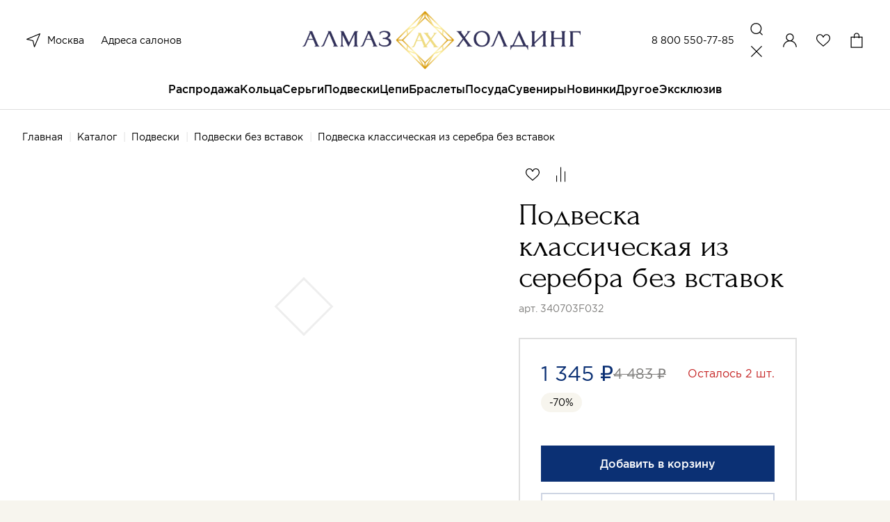

--- FILE ---
content_type: text/html; charset=utf-8
request_url: https://almazholding.ru/katalog/podveski/podveski-bez-vstavok/podveska-klassicheskaya-iz-serebra-bez-vstavok-1096/
body_size: 46242
content:
<!DOCTYPE html>
<!--[if IE]><![endif]-->
<!--[if IE 8 ]><html dir="ltr" lang="ru" class="ie8"><![endif]-->
<!--[if IE 9 ]><html dir="ltr" lang="ru" class="ie9"><![endif]-->
<!--[if (gt IE 9)|!(IE)]><!-->
<html dir="ltr" lang="ru">
<!--<![endif]-->
<head>
<meta charset="UTF-8" />
<meta name="viewport" content="width=device-width, initial-scale=1">
<meta http-equiv="X-UA-Compatible" content="IE=edge">
<meta name="cmsmagazine" content="20747f5c08266e463eb89fd88c6f9ac4" />

<title>Купить Подвеска классическая из серебра без вставок (Серебро 340703F032 925 пробы). Цена: 1 345 ₽ в интернет-магазине «АЛМАЗ-ХОЛДИНГ»</title>
  
<base href="https://almazholding.ru/" />
<meta name="description" content="Подвеска классическая из серебра без вставок от производителя, с доставкой по Москве и РФ. Помощь в выборе, удобные способы оплаты, акции и скидки. ☎ - 8 (800) 333-89-89" />
<meta property="og:title" content="Купить Подвеска классическая из серебра без вставок (Серебро 340703F032 925 пробы). Цена: 1 345 ₽ в интернет-магазине «АЛМАЗ-ХОЛДИНГ»" />
<meta property="og:type" content="website" />
<meta property="og:url" content="https://almazholding.ru/katalog/podveski/podveski-bez-vstavok/podveska-klassicheskaya-iz-serebra-bez-vstavok-1096/" />
<meta property="og:image" content="https://almazholding.ru/image/catalog/ogimage.jpg" />
<meta property="og:site_name" content="Almaz" />
<meta name="yandex-verification" content="4a38efc51114c375" />
<meta name="mailru-verification" content="a925848e9e10ce1d" />
<link href="https://almazholding.ru/katalog/podveski/podveski-bez-vstavok/podveska-klassicheskaya-iz-serebra-bez-vstavok-1096/" rel="canonical" />
 <!-- Global site tag (gtag.js) - Google Analytics -->
<script type='text/li_js' async src="https://www.googletagmanager.com/gtag/js?id=G-EM9HX0LRBQ"></script>
<!-- Google Tag Manager -->
<script type='text/li_js'>
	(function(w,d,s,l,i){w[l]=w[l]||[];w[l].push({'gtm.start':
	new Date().getTime(),event:'gtm.js'});var f=d.getElementsByTagName(s)[0],
	j=d.createElement(s),dl=l!='dataLayer'?'&l='+l:'';j.async=true;j.src=
	'https://www.googletagmanager.com/gtm.js?id='+i+dl;f.parentNode.insertBefore(j,f);
	})(window,document,'script','dataLayer','GTM-M8Q4LQN');
</script>
<!-- End Google Tag Manager -->
<!-- Global site tag (gtag.js) - Google Analytics -->
<script type='text/li_js' async src="https://www.googletagmanager.com/gtag/js?id=UA-212738426-1"></script>
<!-- Yandex.Metrika counter -->
<script type="text/li_js" >
	(function(m,e,t,r,i,k,a){m[i]=m[i]||function(){(m[i].a=m[i].a||[]).push(arguments)};
		m[i].l=1*new Date();
		for (var j = 0; j < document.scripts.length; j++) {if (document.scripts[j].src === r) { return; }}
		k=e.createElement(t),a=e.getElementsByTagName(t)[0],k.async=1,k.src=r,a.parentNode.insertBefore(k,a)})
	(window, document, "script", "https://mc.yandex.ru/metrika/tag.js", "ym");
	ym(86414157, "init", {
		clickmap:true,
		trackLinks:true,
		accurateTrackBounce:true,
		webvisor:true,
		ecommerce:"dataLayer"
	});
</script>
<noscript><div><img src="https://mc.yandex.ru/watch/86414157" style="position:absolute; left:-9999px;" alt="" /></div></noscript>
<!-- /Yandex.Metrika counter -->
<!-- Top.Mail.Ru counter -->
<noscript><div><img src="https://top-fwz1.mail.ru/counter?id=3303317;js=na" style="position:absolute;left:-9999px;" alt="Top.Mail.Ru" /></div></noscript>
<!-- /Top.Mail.Ru counter -->

<!-- BEGIN JIVOSITE CODE -->
        <script type='text/li_js'>
            (function(){
                var widget_id = 'CYvBVGRtau';
                var s = document.createElement('script');
                s.type = 'text/javascript';
                s.async = true;
                s.src = '//code.jivosite.com/script/widget/'+widget_id;
                var ss = document.getElementsByTagName('script')[0];
                ss.parentNode.insertBefore(s, ss);
            })();
        </script>
<!-- END JIVOSITE CODE -->

<meta name="google-site-verification" content="X61JRH_UCYwsm6A7slGEJfbvAlPGt_-7N6AfvVh617o" />
<meta name="yandex-verification" content="4ccd4629f7d9f7b8" /><script>function li_fonts(){document.head.appendChild(document.createElement('style')).innerHTML="@font-face{font-family:Forum;src:url(https:\/\/almazholding.ru\/catalog\/view\/theme\/default\/assets\/fonts\/forum\/Forum.woff) format(\"woff\");font-weight:400;font-style:normal;font-stretch:normal;unicode-range:U+0020-04F9;font-display:swap}\n@font-face{font-family:Gotham;src:url(https:\/\/almazholding.ru\/catalog\/view\/theme\/default\/assets\/fonts\/gotham\/Gotham.woff) format(\"woff\");font-weight:400;font-style:normal;font-stretch:normal;unicode-range:U+0020-0491;font-display:swap}\n@font-face{font-family:GothamMedium;src:url(https:\/\/almazholding.ru\/catalog\/view\/theme\/default\/assets\/fonts\/gotham\/GothamMedium.woff) format(\"woff\");font-weight:400;font-style:normal;font-stretch:normal;unicode-range:U+0020-0491;font-display:swap}\n"}function gcc2(n){var match = document.cookie.match(new RegExp('(^| )' + n + '=([^;]+)'));if (match) return match[2]}if(document.cookie.indexOf('res_pushed')>=0)li_fonts();else{window.addEventListener('load', function(){li_fonts();document.cookie='res_pushed=1; path=/'})}</script>
<style>[data-s]{height:auto}

/* */

.carousel{position:relative;box-sizing:border-box}.carousel *,.carousel *:before,.carousel *:after{box-sizing:inherit}.carousel__button{width:var(--carousel-button-width, 48px);height:var(--carousel-button-height, 48px);padding:0;border:0;display:flex;justify-content:center;align-items:center;pointer-events:all;cursor:pointer;color:var(--carousel-button-color, currentColor);background:var(--carousel-button-bg, transparent);border-radius:var(--carousel-button-border-radius, 50%);box-shadow:var(--carousel-button-shadow, none);transition:opacity .15s ease}.carousel__button
svg{width:var(--carousel-button-svg-width, 50%);height:var(--carousel-button-svg-height, 50%);fill:none;stroke:currentColor;stroke-width:var(--carousel-button-svg-stroke-width, 1.5);stroke-linejoin:bevel;stroke-linecap:round;filter:var(--carousel-button-svg-filter, none);pointer-events:none}.fancybox__container *,.fancybox__container *::before,.fancybox__container *::after{box-sizing:inherit}.carousel__button.is-close{position:absolute;top:8px;right:8px;top:calc(env(safe-area-inset-top, 0px) + 8px);right:calc(env(safe-area-inset-right, 0px) + 8px);z-index:40}@media all and (min-width: 1024px){.carousel__button.is-close{right:40px}}@keyframes fancybox-rotate{100%{transform:rotate(360deg)}}@keyframes fancybox-dash{100%{stroke-dasharray:89,200;stroke-dashoffset:-124px}}.fancybox__backdrop,.fancybox__caption,.fancybox__nav,.carousel__dots,.carousel__button.is-close{opacity:var(--fancybox-opacity, 1)}.fancybox__thumbs .carousel__slide>*{pointer-events:none;user-select:none}.slider-pro{position:relative;margin:0
auto;-moz-box-sizing:content-box;box-sizing:content-box}.sp-slides{position:relative;-webkit-backface-visibility:hidden;-webkit-perspective:1000}.sp-slide{position:absolute}.sp-image{position:relative;display:block;border:none}.sp-thumbnails{position:relative}.sp-thumbnail{border:none}.slider-pro img.sp-image,.slider-pro img.sp-thumbnail{max-width:none;max-height:none;border:none!important;border-radius:0!important;padding:0!important;-webkit-box-shadow:none!important;-mox-box-shadow:none!important;box-shadow:none!important;transition:none;-moz-transition:none;-webkit-transition:none;-o-transition:none}.slider-pro
a{position:static;transition:none!important;-moz-transition:none!important;-webkit-transition:none!important;-o-transition:none!important}.air-datepicker.-is-mobile- *{-webkit-tap-highlight-color:transparent}
/* */

.iti{position:relative;display:inline-block}.iti
*{box-sizing:border-box;-moz-box-sizing:border-box}
/* */

html{line-height:1.15;-webkit-text-size-adjust:100%}body{margin:0}h1{font-size:2em;margin:.67em 0}a{background-color:transparent}b,strong{font-weight:bolder}img{border-style:none}button,input,optgroup,select,textarea{font-family:inherit;font-size:100%;line-height:1.15;margin:0}button,input{overflow:visible}button,select{text-transform:none}[type=button],[type=reset],[type=submit],button{-webkit-appearance:button}[type=checkbox],[type=radio]{-webkit-box-sizing:border-box;box-sizing:border-box;padding:0}[type=search]{-webkit-appearance:textfield;outline-offset:-2px}::-webkit-file-upload-button{-webkit-appearance:button;font:inherit}[hidden]{display:none}html{-webkit-box-sizing:border-box;box-sizing:border-box;font-size:100%}*,::after,::before{-webkit-box-sizing:inherit;box-sizing:inherit}body{margin:0;padding:0;background:#fff;font-family:Gotham,Arial,sans-serif;font-weight:400;line-height:1.62;color:#000;-webkit-font-smoothing:antialiased;-moz-osx-font-smoothing:grayscale}img{display:inline-block;vertical-align:middle;max-width:100%;height:auto;-ms-interpolation-mode:bicubic}button{padding:0;-webkit-appearance:none;-moz-appearance:none;appearance:none;border:0;border-radius:5px;background:0 0;line-height:1;cursor:auto}[data-whatinput=mouse] button{outline:0}button,input,optgroup,select,textarea{font-family:inherit}.row{max-width:72.5rem;margin-right:auto;margin-left:auto;display:-webkit-box;display:-webkit-flex;display:-ms-flexbox;display:flex;-webkit-box-orient:horizontal;-webkit-box-direction:normal;-webkit-flex-flow:row wrap;-ms-flex-flow:row wrap;flex-flow:row wrap}.row
.row{margin-right:-.25rem;margin-left:-.25rem}@media print,screen and (min-width:30.0625em){.row
.row{margin-right:-.25rem;margin-left:-.25rem}}@media print,screen and (min-width:48em){.row
.row{margin-right:-.25rem;margin-left:-.25rem}}@media print,screen and (min-width:64em){.row
.row{margin-right:-.25rem;margin-left:-.25rem}}@media print,screen and (min-width:80em){.row
.row{margin-right:-.25rem;margin-left:-.25rem}}@media screen and (min-width:100em){.row
.row{margin-right:-.25rem;margin-left:-.25rem}}.row:not(.expanded) .row{max-width:none}.column,.columns{-webkit-box-flex:1;-webkit-flex:1 1 0px;-ms-flex:1 1 0px;flex:1 1 0px;padding-right:.25rem;padding-left:.25rem;min-width:0}@media print,screen and (min-width:48em){.column,.columns{padding-right:.25rem;padding-left:.25rem}}@media print,screen and (min-width:80em){.column,.columns{padding-right:.25rem;padding-left:.25rem}}@media screen and (min-width:100em){.column,.columns{padding-right:.25rem;padding-left:.25rem}}.column.row.row,.row.row.columns{float:none;display:block}.row .column.row.row,.row
.row.row.columns{margin-right:0;margin-left:0;padding-right:0;padding-left:0}.small-10{-webkit-box-flex:0;-webkit-flex:0 0 83.3333333333%;-ms-flex:0 0 83.3333333333%;flex:0 0 83.3333333333%;max-width:83.3333333333%}.small-12{-webkit-box-flex:0;-webkit-flex:0 0 100%;-ms-flex:0 0 100%;flex:0 0 100%;max-width:100%}@media print,screen and (min-width:64em){.xmedium-5{-webkit-box-flex:0;-webkit-flex:0 0 41.6666666667%;-ms-flex:0 0 41.6666666667%;flex:0 0 41.6666666667%;max-width:41.6666666667%}.xmedium-6{-webkit-box-flex:0;-webkit-flex:0 0 50%;-ms-flex:0 0 50%;flex:0 0 50%;max-width:50%}.xmedium-7{-webkit-box-flex:0;-webkit-flex:0 0 58.3333333333%;-ms-flex:0 0 58.3333333333%;flex:0 0 58.3333333333%;max-width:58.3333333333%}}@media print,screen and (min-width:80em){.large-2{-webkit-box-flex:0;-webkit-flex:0 0 16.6666666667%;-ms-flex:0 0 16.6666666667%;flex:0 0 16.6666666667%;max-width:16.6666666667%}.large-3{-webkit-box-flex:0;-webkit-flex:0 0 25%;-ms-flex:0 0 25%;flex:0 0 25%;max-width:25%}.large-4{-webkit-box-flex:0;-webkit-flex:0 0 33.3333333333%;-ms-flex:0 0 33.3333333333%;flex:0 0 33.3333333333%;max-width:33.3333333333%}.large-7{-webkit-box-flex:0;-webkit-flex:0 0 58.3333333333%;-ms-flex:0 0 58.3333333333%;flex:0 0 58.3333333333%;max-width:58.3333333333%}.large-offset-7{margin-left:58.3333333333%}.large-9{-webkit-box-flex:0;-webkit-flex:0 0 75%;-ms-flex:0 0 75%;flex:0 0 75%;max-width:75%}.large-10{-webkit-box-flex:0;-webkit-flex:0 0 83.3333333333%;-ms-flex:0 0 83.3333333333%;flex:0 0 83.3333333333%;max-width:83.3333333333%}}.accordion{margin-left:0;background:#fff;list-style-type:none}.accordion-title{position:relative;display:block;padding:1.25rem 1rem;border:1px
solid #7e7d7b;border-bottom:0;font-size:.75rem;line-height:1;color:#60c63c}:last-child:not(.is-active)>.accordion-title{border-bottom:1px solid #7e7d7b;border-radius:0 0 5px 5px}.accordion-title::before{position:absolute;top:50%;right:1rem;margin-top:-.5rem;content:"+"}.is-active>.accordion-title::before{content:"–"}.accordion-content{display:none;padding:1rem;border:1px
solid #7e7d7b;border-bottom:0;background-color:#fff;color:#000}:last-child>.accordion-content:last-child{border-bottom:1px solid #7e7d7b}.align-center{-webkit-box-pack:center;-webkit-justify-content:center;-ms-flex-pack:center;justify-content:center}@media print,screen and (min-width:64em){.xmedium-order-1{-webkit-box-ordinal-group:2;-webkit-order:1;-ms-flex-order:1;order:1}}@media print,screen and (min-width:80em){.large-order-1{-webkit-box-ordinal-group:2;-webkit-order:1;-ms-flex-order:1;order:1}.large-order-2{-webkit-box-ordinal-group:3;-webkit-order:2;-ms-flex-order:2;order:2}.large-order-3{-webkit-box-ordinal-group:4;-webkit-order:3;-ms-flex-order:3;order:3}.large-order-4{-webkit-box-ordinal-group:5;-webkit-order:4;-ms-flex-order:4;order:4}.large-order-5{-webkit-box-ordinal-group:6;-webkit-order:5;-ms-flex-order:5;order:5}}.hide{display:none!important}@media print,screen and (min-width:64em){.hide-for-xmedium{display:none!important}}@media screen and (max-width:63.99875em){.show-for-xmedium{display:none!important}}@media print,screen and (min-width:80em){.hide-for-large{display:none!important}}@media screen and (max-width:79.99875em){.show-for-large{display:none!important}}:focus{outline:0}::-moz-selection{background:#0b3074;color:#fff}::selection{background:#0b3074;color:#fff}body{min-width:360px;background-color:#f7f5ee;-webkit-font-smoothing:antialiased}body::after{position:fixed;top:0;right:0;bottom:0;left:0;z-index:10;opacity:0;visibility:hidden;content:""}a{text-decoration:none}ol,ul{margin:0;padding:0;list-style:none}.wrapper{padding-top:65px}@media print,screen and (min-width:80em){.wrapper{display:-webkit-box;display:-webkit-flex;display:-ms-flexbox;display:flex;-webkit-box-orient:vertical;-webkit-box-direction:normal;-webkit-flex-direction:column;-ms-flex-direction:column;flex-direction:column;-webkit-box-pack:justify;-webkit-justify-content:space-between;-ms-flex-pack:justify;justify-content:space-between;min-height:100vh;padding-top:159px}}@media screen and (min-width:100em){.wrapper{padding-top:200px}}.wrapper.is-white{background-color:#fff}.container,.footer__bottom,.footer__holder{padding:0
16px}@media print,screen and (min-width:80em){.container,.footer__bottom,.footer__holder{padding:0
32px}}@media screen and (min-width:100em){.container,.footer__bottom,.footer__holder{padding:0
96px}}.row,.row
.row{max-width:none;margin-left:-4px;margin-right:-4px}.row .columns,.row .row
.columns{padding-right:4px;padding-left:4px}.title{display:block;margin:0;padding:0;font-family:Forum,Arial,sans-serif;font-size:30px;font-weight:400;line-height:1.13}.title>span{color:#0b3074}@media print,screen and (min-width:80em){.title{font-size:56px;line-height:1}}@media screen and (min-width:100em){.title{font-size:65px}}@media print,screen and (min-width:80em){.title_size_smaller{font-size:45px}}@media print,screen and (min-width:80em){.breadcrumbs+.title{margin-top:24px}}.back+.title{margin-top:16px}@media print,screen and (min-width:80em){.back+.title{margin-top:24px}}.main{padding-top:32px}@media print,screen and (min-width:80em){.main{padding-top:60px}}.background-box{margin-top:40px;padding:40px
0;background-color:#f7f5ee}@media print,screen and (min-width:80em){.background-box{margin-top:80px;padding:80px
0}}[type=button],[type=reset],[type=submit]{-webkit-appearance:none;-moz-appearance:none;appearance:none}.button{display:-webkit-inline-box;display:-webkit-inline-flex;display:-ms-inline-flexbox;display:inline-flex;-webkit-box-align:center;-webkit-align-items:center;-ms-flex-align:center;align-items:center;-webkit-box-pack:center;-webkit-justify-content:center;-ms-flex-pack:center;justify-content:center;border:2px
solid #0b3074;border-radius:0;width:100%;padding:12px
20px;background:#0b3074;color:#fff;font-family:GothamMedium,Arial,sans-serif;font-size:14px;font-weight:400;line-height:24px;text-decoration:none;cursor:pointer;-webkit-appearance:none;-moz-appearance:none;appearance:none}.button_color_light{border-color:rgba(11,48,116,.2);background:0 0;color:#0b3074}.button_color_white{border-color:#fff;background:0 0;color:#fff}.button_type_fixed{width:100%;position:fixed;bottom:0;left:0;z-index:7}.button_width_auto{width:auto;padding:12px
30px}@media print,screen and (min-width:80em){.button_width_auto{padding:12px
46px}}@media print,screen and (min-width:80em){.button{font-size:16px;line-height:1.5;-webkit-transition:border-color .25s,background-color .25s,color .25s;transition:border-color .25s,background-color .25s,color .25s}}.button.carousel__button{height:auto;position:static}.header{width:100%;padding:8px
12px;border-bottom:1px solid #dfdfdf;position:fixed;top:0;left:0;z-index:1;background-color:#fff;-webkit-transition:background-color .25s,top .25s,padding-top .25s;transition:background-color .25s,top .25s,padding-top .25s}@media print,screen and (min-width:80em){.header{padding:16px
32px 0}}@media screen and (min-width:100em){.header{padding:16px
96px 0}}.header__notification{display:-webkit-box;display:-webkit-flex;display:-ms-flexbox;display:flex;height:48px;margin:-8px -12px 8px;padding:0
12px;overflow:hidden;-webkit-box-align:center;-webkit-align-items:center;-ms-flex-align:center;align-items:center;-webkit-box-pack:center;-webkit-justify-content:center;-ms-flex-pack:center;justify-content:center;background-color:#e73232;color:#fff;font-size:12px;line-height:14px;text-align:center}@media print,screen and (min-width:80em){.header__notification{height:40px;margin:-16px -32px 16px;padding:0
32px;font-size:16px;line-height:18px}}@media screen and (min-width:100em){.header__notification{margin:-16px -96px 16px;padding:0
96px}}.header__holder{display:-webkit-box;display:-webkit-flex;display:-ms-flexbox;display:flex;-webkit-box-align:center;-webkit-align-items:center;-ms-flex-align:center;align-items:center;-webkit-box-pack:justify;-webkit-justify-content:space-between;-ms-flex-pack:justify;justify-content:space-between}@media print,screen and (min-width:80em){.header__holder{display:grid;grid-template-columns:.75fr 1.5fr .75fr;-webkit-box-align:center;-webkit-align-items:center;-ms-flex-align:center;align-items:center;padding-bottom:16px;-webkit-transition:padding-bottom .25s;transition:padding-bottom .25s}}.header__logo{text-align:center}.header__logo
img{max-width:48px}@media print,screen and (min-width:80em){.header__logo
img{max-width:400px;-webkit-transition:max-width .25s;transition:max-width .25s}}@media screen and (min-width:100em){.header__logo
img{max-width:600px}}.header__column{display:-webkit-box;display:-webkit-flex;display:-ms-flexbox;display:flex;-webkit-box-align:center;-webkit-align-items:center;-ms-flex-align:center;align-items:center;-webkit-box-pack:end;-webkit-justify-content:flex-end;-ms-flex-pack:end;justify-content:flex-end;width:40%}@media print,screen and (min-width:80em){.header__column{display:-webkit-box;display:-webkit-flex;display:-ms-flexbox;display:flex;-webkit-box-align:center;-webkit-align-items:center;-ms-flex-align:center;align-items:center;justify-self:end;width:auto}}.header__actions{display:-webkit-inline-box;display:-webkit-inline-flex;display:-ms-inline-flexbox;display:inline-flex;-webkit-box-align:center;-webkit-align-items:center;-ms-flex-align:center;align-items:center;gap:12px}.header__actions a,.header__actions
button{display:block;color:#000;font-size:0;--like-color:transparent}@media print,screen and (min-width:80em){.header__actions a,.header__actions
button{cursor:pointer}}.header__actions
svg{width:32px;height:32px}@media print,screen and (min-width:80em){.header__actions{display:grid;grid-template-columns:repeat(4,1fr);grid-template-rows:32px;-webkit-box-align:center;-webkit-align-items:center;-ms-flex-align:center;align-items:center;gap:16px}}.header__phone{color:#000;-webkit-transition:color .25s;transition:color .25s;cursor:pointer;margin-right:16px;color:#000;font-size:14px;line-height:1.43}@media print,screen and (min-width:80em){.header__phone{white-space:nowrap}}.header__locations{width:40%;display:-webkit-box;display:-webkit-flex;display:-ms-flexbox;display:flex;-webkit-box-align:center;-webkit-align-items:center;-ms-flex-align:center;align-items:center}.header__locations
button{display:block;height:32px;margin-right:12px;color:#000}.header__locations button
svg{display:block;width:32px;height:32px}@media print,screen and (min-width:80em){.header__locations{width:auto}.header__locations
a{color:#000;-webkit-transition:color .25s;transition:color .25s;cursor:pointer;color:#000;font-size:14px;line-height:1.43}}@media print,screen and (min-width:80em){.header__locations a:not(:last-child){margin-right:24px}}.checkout__region,.header__region{margin-right:12px;color:#000;font-size:0}.checkout__region svg,.header__region
svg{display:block;width:32px;height:32px}@media print,screen and (min-width:80em){.checkout__region,.header__region{display:-webkit-box;display:-webkit-flex;display:-ms-flexbox;display:flex;-webkit-box-align:center;-webkit-align-items:center;-ms-flex-align:center;align-items:center}.checkout__region svg,.header__region
svg{margin-right:4px}}.header__menu{width:32px;height:32px}.header__menu
svg{width:100%;height:100%;position:static}.header__account svg,.header__search
svg{width:32px;height:32px;position:static}.header__fav{position:relative}.menu{display:none;width:100%;overflow-y:auto;overflow-x:hidden;position:fixed;top:65px;left:0;bottom:0;background-color:#fff}@media print,screen and (min-width:80em){.menu{display:block;overflow:visible;position:static;background-color:transparent}}.header__notification+.header__holder+.menu{top:113px}.menu__list{padding:4px
0 12px;overflow:hidden}.menu__list>li:not(:first-child){border-top:1px solid #fff}.menu__list>li>a{display:block;padding:12px
24px;position:relative;color:#000}.menu__list>li.has-dropdown>a:after{width:12px;height:12px;position:absolute;top:19px;right:24px;-webkit-transform:rotate(-90deg);-ms-transform:rotate(-90deg);transform:rotate(-90deg);background:url(https://almazholding.ru/catalog/view/theme/default/assets/svg/arrow.svg) no-repeat;content:""}@media print,screen and (min-width:80em){.menu__list>li.has-dropdown>a:after{display:none}}@media print,screen and (min-width:80em){.menu__list{display:-webkit-box;display:-webkit-flex;display:-ms-flexbox;display:flex;padding:0;-webkit-box-align:center;-webkit-align-items:center;-ms-flex-align:center;align-items:center;-webkit-box-pack:center;-webkit-justify-content:center;-ms-flex-pack:center;justify-content:center;gap:48px;overflow:visible}.menu__list>li{font-size:16px;font-family:GothamMedium,Arial,sans-serif;line-height:1.62}.menu__list>li:not(:first-child){border:0}.menu__list>li>a{display:block;padding:0
0 16px;color:#000}.menu__list>li>a:before{width:100%;height:2px;position:absolute;bottom:-1px;left:0;opacity:0;-webkit-transition:opacity .25s;transition:opacity .25s;background:#0b3074;content:""}.menu__list>li>a.menu__discount{display:-webkit-inline-box;display:-webkit-inline-flex;display:-ms-inline-flexbox;display:inline-flex;-webkit-box-align:center;-webkit-align-items:center;-ms-flex-align:center;align-items:center}.menu__list>li>a.menu__discount
img{margin-right:8px}.menu__list>li:hover>a:before{opacity:1;-webkit-transition:opacity .25s;transition:opacity .25s}}.menu__holder{width:100%;overflow:hidden;position:absolute;top:0;left:100%;z-index:1;-webkit-transition:left .25s;transition:left .25s;background-color:#fff}@media print,screen and (min-width:80em){.menu__holder{padding:32px
96px 41px;top:calc(100% + 1px);left:0;opacity:0;visibility:hidden;z-index:-1;-webkit-transition:opacity .15s,visibility .15s;transition:opacity .15s,visibility .15s;-webkit-transition-delay:0;transition-delay:0}}.menu__row{margin:0;padding-bottom:12px;font-family:Gotham,Arial,sans-serif;font-size:16px;line-height:1.62}.menu__row>.columns{padding:0}@media print,screen and (min-width:80em){.menu__row{margin:32px
-4px 0;padding-bottom:0;font-size:14px;line-height:1.43}.menu__row>.columns{padding:0
4px}}.menu__subtitle{display:block;border-top:1px solid #fff;padding:12px
24px;color:#000}.has-dropdown>.menu__subtitle{position:relative}.has-dropdown>.menu__subtitle:after{width:12px;height:12px;position:absolute;top:19px;right:24px;-webkit-transform:rotate(-90deg);-ms-transform:rotate(-90deg);transform:rotate(-90deg);background:url(https://almazholding.ru/catalog/view/theme/default/assets/svg/arrow.svg) no-repeat;content:""}@media print,screen and (min-width:80em){.menu__subtitle{border:0;padding:0;color:#7e7d7b}.has-dropdown>.menu__subtitle:after{display:none}}.menu__sublist{display:block;width:100%;padding-bottom:12px;position:absolute;top:0;left:100%;z-index:1;-webkit-transition:left .25s;transition:left .25s;background-color:#fff}.menu__sublist li:not(:first-child){border-top:1px solid #fff}.menu__sublist li>a:not(.menu-back__all){display:block;padding:12px
24px;color:#000}.menu__sublist li.has-dropdown{position:relative}.menu__sublist li.has-dropdown:after{width:12px;height:12px;position:absolute;top:19px;right:24px;-webkit-transform:rotate(-90deg);-ms-transform:rotate(-90deg);transform:rotate(-90deg);background:url(https://almazholding.ru/catalog/view/theme/default/assets/svg/arrow.svg) no-repeat;content:""}@media print,screen and (min-width:80em){.menu__sublist
li{border:0;padding:0;color:#7e7d7b}}@media print,screen and (min-width:80em){.menu__sublist{display:block;padding-bottom:0;position:static}.menu__sublist
li{margin-top:12px}.menu__sublist li:not(:first-child){border-top:0}.menu__sublist li>a:not(.menu-back__all){color:#000;-webkit-transition:color .25s;transition:color .25s;cursor:pointer;padding:0;color:#000;font-size:14px;line-height:1.43}}.menu__offer{display:block}.menu-back{display:-webkit-box;display:-webkit-flex;display:-ms-flexbox;display:flex;-webkit-box-align:center;-webkit-align-items:center;-ms-flex-align:center;align-items:center;-webkit-box-pack:justify;-webkit-justify-content:space-between;-ms-flex-pack:justify;justify-content:space-between;padding:16px
24px 12px}.menu-back__all{color:#0b3074;font-family:GothamMedium,Arial,sans-serif}.menu-back__button{display:-webkit-box;display:-webkit-flex;display:-ms-flexbox;display:flex;-webkit-box-align:center;-webkit-align-items:center;-ms-flex-align:center;align-items:center;color:#000;font-family:GothamMedium,Arial,sans-serif}.menu-back__button
img{margin-right:16px;-webkit-transform:rotate(90deg);-ms-transform:rotate(90deg);transform:rotate(90deg)}.menu-bottom{padding:12px
0 0;background-color:#f7f5ee}.menu-bottom__content{margin-top:12px;padding:16px
24px 24px;border-top:1px solid #dfdfdf}.menu-bottom__title{display:block;padding:12px
60px 12px 24px;border-top:1px solid transparent;position:relative;font-family:GothamMedium,Arial,sans-serif;font-size:16px;line-height:1.5}.menu-bottom__title.is-active::after{-webkit-transform:rotate(180deg);-ms-transform:rotate(180deg);transform:rotate(180deg)}.menu-bottom__title::after{display:block;width:12px;height:12px;position:absolute;top:19px;right:24px;background:url(https://almazholding.ru/catalog/view/theme/default/assets/svg/arrow.svg);background-size:12px 12px;-webkit-transition:-webkit-transform .25s;transition:-webkit-transform .25s;transition:transform .25s;transition:transform .25s,-webkit-transform .25s;content:""}@media print,screen and (min-width:80em){.menu-bottom__title::after{display:none}}@media print,screen and (min-width:80em){.menu-bottom__title{margin-top:0}.menu-bottom__title:after{display:none}}.menu-bottom__list{display:none;padding:0
24px 16px}.menu-bottom__list
li{margin-top:12px}.menu-bottom__list li
a{color:#000;-webkit-transition:color .25s;transition:color .25s;cursor:pointer;color:#000;font-size:14px;line-height:1.43}@media print,screen and (min-width:80em){.menu-bottom__list{display:block}}.menu-bottom__phone{display:block;font-family:Forum,Arial,sans-serif;font-size:35px;line-height:1}@media print,screen and (min-width:80em){.menu-bottom__phone{margin-top:0}}.menu-bottom__phone
a{color:#000;-webkit-transition:color .25s;transition:color .25s;cursor:pointer;color:#000}.menu-bottom__time{display:block;margin-top:16px;font-size:14px;line-height:1.43}.menu-bottom__apps{display:-webkit-box;display:-webkit-flex;display:-ms-flexbox;display:flex;margin-top:16px;gap:8px}@media print,screen and (min-width:80em){.menu-bottom__apps{margin-top:48px}}.footer{margin-top:40px;padding-top:20px;border-top:1px solid #dfdfdf}@media print,screen and (min-width:80em){.footer{margin-top:120px;padding-top:80px}}.footer__holder{padding-bottom:35px}@media print,screen and (min-width:80em){.footer__holder{padding-bottom:100px}}.footer__bottom{padding-top:8px;padding-bottom:16px;background-color:#f7f5ee;font-size:12px;line-height:1.33}.footer__bottom
a{color:#000;-webkit-transition:color .25s;transition:color .25s;cursor:pointer;color:#000}@media print,screen and (min-width:80em){.footer__bottom{padding-top:32px;padding-bottom:32px;font-size:14px;line-height:1.43}}.footer__phone{display:block;margin-top:32px;font-family:Forum,Arial,sans-serif;font-size:35px;line-height:1}@media print,screen and (min-width:80em){.footer__phone{margin-top:0}}.footer__phone
a{color:#000;-webkit-transition:color .25s;transition:color .25s;cursor:pointer;color:#000}.footer__title{display:block;margin-top:12px;position:relative;font-family:GothamMedium,Arial,sans-serif;font-size:16px;line-height:1.5}.footer__title::after{display:block;width:12px;height:12px;position:absolute;top:6px;right:0;background:url(https://almazholding.ru/catalog/view/theme/default/assets/svg/arrow.svg);background-size:12px 12px;-webkit-transition:-webkit-transform .25s;transition:-webkit-transform .25s;transition:transform .25s;transition:transform .25s,-webkit-transform .25s;content:""}@media print,screen and (min-width:80em){.footer__title::after{display:none}}@media print,screen and (min-width:80em){.footer__title{margin-top:0}.footer__title:after{display:none}}.footer__list{display:none}.footer__list
li{margin-top:12px}.footer__list li
a{color:#000;-webkit-transition:color .25s;transition:color .25s;cursor:pointer;color:#000;font-size:14px;line-height:1.43}@media print,screen and (min-width:80em){.footer__list{display:block}}.footer__flex>span{display:block;margin-top:8px}@media print,screen and (min-width:80em){.footer__flex{display:-webkit-box;display:-webkit-flex;display:-ms-flexbox;display:flex;-webkit-box-align:center;-webkit-align-items:center;-ms-flex-align:center;align-items:center}.footer__flex>span{margin-top:0}}.footer__copyright{margin-right:24px}.footer__dev{display:-webkit-box;display:-webkit-flex;display:-ms-flexbox;display:flex;-webkit-box-align:center;-webkit-align-items:center;-ms-flex-align:center;align-items:center;margin-top:8px}@media print,screen and (min-width:80em){.footer__dev{margin-top:0}}.footer__time{display:block;margin-top:16px;font-size:14px;line-height:1.43}.footer__apps{display:-webkit-box;display:-webkit-flex;display:-ms-flexbox;display:flex;margin-top:16px;gap:8px}@media print,screen and (min-width:80em){.footer__apps{margin-top:48px}}.carousel{--carousel-button-bg:transparent;--carousel-button-width:32px;--carousel-button-height:32px;--carousel-button-svg-width:32px;--carousel-button-svg-height:32px;--carousel-button-svg-stroke-width:unset;--carousel-button-shadow:none}@media print,screen and (min-width:80em){.carousel{--carousel-button-width:48px;--carousel-button-height:48px;--carousel-button-svg-width:48px;--carousel-button-svg-height:48px}}.modal .modal__content+.carousel__button,.region .region__list+.carousel__button{display:none}.modal{display:none;width:calc(100% - 16px);max-width:496px;padding:24px
16px;position:relative;background-color:#fff}@media print,screen and (min-width:80em){.modal{padding:48px}.modal#tocheckout{max-width:940px}}.modal_type_discount{max-width:496px;padding:0
24px 24px}@media print,screen and (min-width:80em){.modal_type_discount{padding:0
48px 48px}}.modal
.modal__close.carousel__button{display:block;width:32px;height:32px;-webkit-box-shadow:none;box-shadow:none;position:absolute;top:5px;right:5px;color:#000}.modal .modal__close.carousel__button
svg{display:block;width:32px;height:32px;stroke:none;-webkit-filter:none;filter:none}@media print,screen and (min-width:80em){.modal
.modal__close.carousel__button{cursor:pointer;top:12px;right:12px}}.modal__picture{display:block;margin:0
-24px 16px}@media print,screen and (min-width:80em){.modal__picture{margin:0
-48px 24px}}.modal__holder{display:-webkit-box;display:-webkit-flex;display:-ms-flexbox;display:flex;gap:16px;-webkit-box-align:center;-webkit-align-items:center;-ms-flex-align:center;align-items:center}@media print,screen and (min-width:80em){.modal__holder{gap:24px}}.modal__discount{display:block;color:#000;font-family:Forum,Arial,sans-serif;font-size:50px;line-height:1.04}@media print,screen and (min-width:80em){.modal__discount{font-size:90px;line-height:1.11}}.modal__info{display:block;color:#000;font-family:Forum,Arial,sans-serif;font-size:20px;line-height:1.13}@media print,screen and (min-width:80em){.modal__info{font-size:30px}}.modal__button{margin-top:10px}.modal__item:not(:first-child).form__row{margin-top:24px;-webkit-box-align:start;-webkit-align-items:flex-start;-ms-flex-align:start;align-items:flex-start;-webkit-flex-wrap:nowrap;-ms-flex-wrap:nowrap;flex-wrap:nowrap}.modal__image{display:block;width:90px;margin-right:16px;padding:16px;border:1px
solid #dfdfdf}@media print,screen and (min-width:80em){.modal__image{margin-right:23px}}.modal__image
img{display:block;width:100%}.modal__right{width:calc(100% - 106px)}@media print,screen and (min-width:80em){.modal__right{width:calc(100% - 113px)}}.modal__name{display:block;color:#000;font-size:14px;line-height:1.57}@media print,screen and (min-width:80em){.modal__name{font-size:16px;line-height:1.62}}.modal__name
a{color:#000;-webkit-transition:color .25s;transition:color .25s}.modal__prices{display:-webkit-box;display:-webkit-flex;display:-ms-flexbox;display:flex;margin-top:4px;gap:4px 8px;-webkit-box-align:center;-webkit-align-items:center;-ms-flex-align:center;align-items:center;-webkit-flex-wrap:wrap;-ms-flex-wrap:wrap;flex-wrap:wrap;-webkit-box-pack:start;-webkit-justify-content:flex-start;-ms-flex-pack:start;justify-content:flex-start}@media print,screen and (min-width:80em){.modal__prices{margin-top:8px;gap:4px 12px}}.modal__price{display:block;color:#0b3074;font-size:16px;line-height:1.38;white-space:nowrap}@media print,screen and (min-width:80em){.modal__price{font-size:20px;line-height:1.5}}.modal__old{display:block;position:relative;color:#7e7d7b;font-size:12px;line-height:1.33;white-space:nowrap}@media print,screen and (min-width:80em){.modal__old{font-size:14px;line-height:1.43}}.modal__old::after{width:100%;height:1px;position:absolute;top:50%;left:0;background-color:#7e7d7b;content:""}.subscription{margin-top:32px}@media print,screen and (min-width:80em){.subscription{margin-top:0}}.subscription__title{display:block;font-family:Forum,Arial,sans-serif;font-size:35px;line-height:1}.subscription__about{display:block;margin-top:16px;font-size:14px;line-height:1.43}.subscription__note{display:block;margin-top:32px;color:#7e7d7b;font-size:10px;line-height:1.6}.subscription__form{margin-top:16px;-webkit-flex-wrap:wrap;-ms-flex-wrap:wrap;flex-wrap:wrap}@media print,screen and (min-width:48em){.subscription__form{display:-webkit-box;display:-webkit-flex;display:-ms-flexbox;display:flex}}@media print,screen and (min-width:80em){.subscription__form{margin-top:32px}}.subscription__button{margin-top:16px}@media print,screen and (min-width:48em){.subscription__button{width:153px;margin-top:0}}.subscription__input{width:100%;border:0;-webkit-box-shadow:none;box-shadow:none;border-bottom:1px solid rgba(126,125,123,.5);padding-bottom:10px;border-radius:0;background-color:transparent;-webkit-transition:border-color .25s;transition:border-color .25s}@media print,screen and (min-width:48em){.subscription__input{width:calc(100% - 177px);display:-webkit-inline-box;display:-webkit-inline-flex;display:-ms-inline-flexbox;display:inline-flex;-webkit-box-align:bottom;-webkit-align-items:bottom;-ms-flex-align:bottom;align-items:bottom;padding-bottom:0;padding-top:15px;margin-right:24px}}.subscription__send{display:none}.search{display:none;width:100%;padding:24px
0;position:absolute;top:calc(100% + 1px);left:0;background-color:#fff}@media print,screen and (min-width:80em){.search{padding:48px
0 35px;height:60vh;min-height:400px;max-height:660px;top:calc(100% - 57px)}}.search__inner{padding:0
16px}@media screen and (min-width:55.75em){.search__inner{margin:0
auto;padding:0;max-width:860px;height:100%}}.search__form{position:relative}.search__input{width:100%;height:38px;padding-bottom:8px;border:0;border-bottom:1px solid #dfdfdf;-webkit-transition:border-color .25s;transition:border-color .25s;-webkit-box-shadow:none;box-shadow:none;font-family:Forum,Arial,sans-serif;font-size:24px;white-space:nowrap;line-height:1.25}@media print,screen and (min-width:80em){.search__input{height:45px;padding-bottom:10px;font-size:35px;line-height:1}}.search__reset{position:absolute;right:0;bottom:8px;color:#0b3074;font-size:14px;line-height:1.57;font-family:GothamMedium,Arial,sans-serif}@media print,screen and (min-width:80em){.search__reset{bottom:10px;font-size:16px;line-height:1.5;-webkit-transition:color .25s;transition:color .25s;cursor:pointer}}.search__results{margin-top:24px;max-height:calc(100vh - 175px);padding-bottom:68px;overflow-y:auto}@media print,screen and (min-width:80em){.search__results{max-height:calc(100% - 77px);margin-top:32px;margin-right:-15px;padding-right:15px;scrollbar-color:#dcdcdc #fff;scrollbar-width:thin}}.search__results.hidden{display:none}.region{display:none;width:calc(100% - 32px);padding:24px
16px;position:relative;background-color:#fff}@media print,screen and (min-width:64em){.region{max-width:496px}}@media print,screen and (min-width:80em){.region{max-width:496px;padding:48px}}.region__title{display:block;font-family:Forum,Arial,sans-serif;font-size:26px;line-height:1.15}@media print,screen and (min-width:80em){.region__title{color:#000;font-size:45px;line-height:1}}.region__input{display:block;width:100%;margin-top:16px;padding:0
16px;border:1px
solid #dfdfdf;height:52px;font-size:14px;line-height:1.43}.region__current+.region__input{margin-top:24px}.region__list{margin:0
-4px;display:-webkit-box;display:-webkit-flex;display:-ms-flexbox;display:flex;-webkit-flex-wrap:wrap;-ms-flex-wrap:wrap;flex-wrap:wrap;font-size:14px;line-height:1.43}.region__list
li{width:calc(50% - 8px);margin:12px
4px 0}.region__list li
a{color:#000;-webkit-transition:color .25s;transition:color .25s;cursor:pointer}@media print,screen and (min-width:80em){.region__list{margin:0
-20px}.region__list
li{width:calc(50% - 40px);margin:12px
20px 0}}.region
.region__close.carousel__button{display:block;width:24px;height:24px;-webkit-box-shadow:none;box-shadow:none;position:absolute;top:16px;right:16px;color:#000}.region .region__close.carousel__button
svg{display:block;width:24px;height:24px;stroke:none;-webkit-filter:none;filter:none}@media print,screen and (min-width:80em){.region
.region__close.carousel__button{cursor:pointer}}.region__current{display:block;width:-webkit-fit-content;width:-moz-fit-content;width:fit-content;max-width:100%;margin-top:8px;padding:4px
12px;border-radius:50px;background-color:#f6f5ee;font-size:14px;line-height:1.43}ymaps[class*=-search__suggest][class*=-custom-scroll]{max-height:auto!important;min-width:160px;border:0!important;-webkit-box-shadow:none!important;box-shadow:none!important;position:static!important;top:-1px!important;right:0!important;left:0!important}ymaps[class*=-search__suggest][class*=-custom-scroll]>ymaps{position:static!important;margin:4px
-4px 0;display:-webkit-box;display:-webkit-flex;display:-ms-flexbox;display:flex;-webkit-flex-wrap:wrap;-ms-flex-wrap:wrap;flex-wrap:wrap;font-size:14px;line-height:1.43}@media print,screen and (min-width:80em){ymaps[class*=-search__suggest][class*=-custom-scroll]>ymaps{margin:12px
-20px 0}}ymaps[class*=-search__suggest][class*=-custom-scroll] ymaps[class*=-suggest-item-]{width:calc(50% - 40px);margin:12px
20px 0}ymaps[class*=-search__suggest][class*=-custom-scroll] ymaps[class*=-suggest-item-]:hover{cursor:pointer}.checkout{padding:32px
0 0;margin-bottom:-40px}.modal
.checkout{padding:0;margin:0}@media print,screen and (min-width:80em){.checkout{padding:60px
0 0;margin-bottom:0}}.cart{margin-top:24px}@media print,screen and (min-width:80em){.cart{margin-top:32px}}.counter{display:-webkit-box;display:-webkit-flex;display:-ms-flexbox;display:flex}.filter__fieldset label>span:before,.filter__row .ocf-value-input.ocf-value-input-checkbox,.form__input,.form__textarea{-webkit-box-sizing:border-box;box-sizing:border-box;display:block;padding:0
16px;width:100%;height:52px;border:1px
solid #dfdfdf;border-radius:0;-webkit-box-shadow:none;box-shadow:none;background-color:#fff;color:#000;font-size:14px;line-height:1.43;-webkit-transition:all .25s;transition:all .25s}.form__row{display:-webkit-box;display:-webkit-flex;display:-ms-flexbox;display:flex;-webkit-flex-wrap:wrap;-ms-flex-wrap:wrap;flex-wrap:wrap;gap:8px;position:relative}.form__row:not(:first-child){margin-top:16px}.form__row_type_login:not(:first-child){margin-top:24px}.form__row_type_submit{gap:16px}@media print,screen and (min-width:80em){.form__row_type_submit{gap:8px}}.form__row_type_submit:not(:first-child){margin-top:16px}@media print,screen and (min-width:80em){.form__row_type_submit:not(:first-child){margin-top:28px}}.form__row_margin_bigger{gap:16px}@media print,screen and (min-width:80em){.form__row_margin_bigger{gap:8px}}.form__row_margin_bigger:not(:first-child){margin-top:16px}@media print,screen and (min-width:80em){.form__row_margin_bigger:not(:first-child){margin-top:28px}}.modal .form__row_margin_bigger:not(:first-child){margin-top:24px}@media print,screen and (min-width:80em){.modal .form__row_margin_bigger:not(:first-child){margin-top:24px}}.form__row_margin_smaller:not(:first-child){margin-top:8px}@media print,screen and (min-width:80em){.form__row_margin_smaller:not(:first-child){margin-top:16px}}.form__message,.form__phonemessage{display:none}.form__title{display:block;font-family:Forum,Arial,sans-serif;font-size:30px;line-height:1.13;text-align:center}@media print,screen and (min-width:80em){.form__title{font-size:45px;line-height:1}}.form__about{display:block;margin-top:16px;color:#7e7d7b;font-size:12px;line-height:1.33;text-align:center}.form__about>a,.form__about>button{color:#0b3074}@media print,screen and (min-width:80em){.form__about>a,.form__about>button{cursor:pointer}}@media print,screen and (min-width:80em){.form__about{margin-top:24px;font-size:14px;line-height:1.43}}.form__back{display:block;margin-top:32px;font-size:12px;line-height:1.33;text-align:center}.form__back
a{color:#0b3074}@media print,screen and (min-width:80em){.form__back{margin-top:52px;font-size:14px;line-height:1.43}}.form__block{margin-top:24px}@media print,screen and (min-width:80em){.form__block{margin-top:32px}}.form__phone{display:block;margin-top:16px;margin-bottom:24px;font-size:18px;line-height:1.5;text-align:center}@media print,screen and (min-width:80em){.form__phone{margin-top:24px;margin-bottom:34px;font-size:20px;line-height:1.5}}.form__socials{display:-webkit-box;display:-webkit-flex;display:-ms-flexbox;display:flex;-webkit-box-align:center;-webkit-align-items:center;-ms-flex-align:center;align-items:center;-webkit-box-pack:center;-webkit-justify-content:center;-ms-flex-pack:center;justify-content:center;gap:8px;margin-top:16px}.form__socials
a{display:-webkit-inline-box;display:-webkit-inline-flex;display:-ms-inline-flexbox;display:inline-flex;-webkit-box-align:center;-webkit-align-items:center;-ms-flex-align:center;align-items:center;-webkit-box-pack:center;-webkit-justify-content:center;-ms-flex-pack:center;justify-content:center;border-radius:50%;border:1px
solid #dfdfdf;width:48px;height:48px;-webkit-transition:border-color .25s;transition:border-color .25s}@media print,screen and (min-width:80em){.breadcrumbs{margin:-28px 0 0;padding:0;font-family:Gotham,Arial,sans-serif}}.breadcrumbs
ul{display:-webkit-box;display:-webkit-flex;display:-ms-flexbox;display:flex;overflow-y:auto;list-style:none}@media print,screen and (min-width:80em){.breadcrumbs
ul{height:auto;margin:-32px 0 0;padding:0;overflow-x:visible;-webkit-flex-wrap:wrap;-ms-flex-wrap:wrap;flex-wrap:wrap}}.breadcrumbs ul
li{display:block;margin-right:8px;padding-right:13px;position:relative;color:#000;font-size:14px;line-height:1.43;white-space:nowrap}.breadcrumbs ul li:last-child::after{display:none}.breadcrumbs ul li::after{display:block;position:absolute;top:0;right:0;color:#dfdfdf;content:"|"}.breadcrumbs ul li
a{display:-webkit-box;display:-webkit-flex;display:-ms-flexbox;display:flex;color:#000}.breadcrumbs ul li>span{display:-webkit-box;display:-webkit-flex;display:-ms-flexbox;display:flex}.back{display:-webkit-box;display:-webkit-flex;display:-ms-flexbox;display:flex;margin-top:-16px;-webkit-box-pack:justify;-webkit-justify-content:space-between;-ms-flex-pack:justify;justify-content:space-between;-webkit-box-align:center;-webkit-align-items:center;-ms-flex-align:center;align-items:center;font-size:12px;line-height:1.33}.back__link{display:block;padding-left:20px;position:relative;color:#000}.back__link::before{display:block;width:12px;height:12px;position:absolute;top:1px;left:0;background:url(https://almazholding.ru/catalog/view/theme/default/assets/svg/arrow.svg) no-repeat center center;background-size:contain;content:"";-webkit-transform:rotate(90deg);-ms-transform:rotate(90deg);transform:rotate(90deg)}.back__setnumber{display:block;color:#7e7d7b}.filter{-webkit-box-sizing:border-box;box-sizing:border-box;display:none;width:284px;height:100%;position:fixed;top:0;left:0;bottom:0;z-index:12;background:#fff}.filter.is-active{display:block}@media print,screen and (min-width:80em){.filter{width:380px}}.item{position:relative;z-index:1}.collection__list
.item{width:calc(50% - 8px);min-width:calc(50% - 8px);margin:0
4px}@media print,screen and (min-width:48em){.collection__list
.item{width:calc(33.333% - 8px);min-width:calc(33.333% - 8px)}}@media print,screen and (min-width:64em){.collection__list
.item{width:calc(25% - 8px);min-width:calc(25% - 8px)}}@media print,screen and (min-width:80em){.collection__list
.item{width:calc(20% - 8px);min-width:calc(20% - 8px)}}.slider__list
.item{width:calc(50% - 8px);margin:0
4px}@media print,screen and (min-width:48em){.slider__list
.item{width:calc(33.333% - 8px)}}@media print,screen and (min-width:64em){.slider__list
.item{width:calc(25% - 8px)}}@media print,screen and (min-width:80em){.slider__list
.item{width:calc(20% - 8px)}}.item__images{display:block;width:100%;overflow:hidden;position:relative;z-index:-1}.item__main{width:100%;padding-top:100%;position:relative;background-color:#fff}.item__main
img{width:75%;max-width:300px;position:absolute;top:50%;left:50%;-webkit-transform:translate(-50%,-50%);-ms-transform:translate(-50%,-50%);transform:translate(-50%,-50%)}@media print,screen and (min-width:80em){.item__main
img{width:60%;max-width:250px}}.item__secondary{display:block;width:100%;height:100%;position:absolute;top:0;left:0;opacity:0;-webkit-transition:opacity .25s;transition:opacity .25s}.item__secondary
img{width:100%;height:100%;-o-object-fit:cover;object-fit:cover;-o-object-position:center center;object-position:center center}.item__content{padding:8px
12px 0;text-align:center}@media print,screen and (min-width:80em){.item__content{padding:12px
20px 0}}.item__prices{display:-webkit-box;display:-webkit-flex;display:-ms-flexbox;display:flex;gap:4px 8px;-webkit-box-align:center;-webkit-align-items:center;-ms-flex-align:center;align-items:center;-webkit-flex-wrap:wrap;-ms-flex-wrap:wrap;flex-wrap:wrap;-webkit-box-pack:center;-webkit-justify-content:center;-ms-flex-pack:center;justify-content:center}@media print,screen and (min-width:80em){.item__prices{gap:4px 12px}}.item__price{display:block;color:#0b3074;font-size:16px;line-height:1.38;white-space:nowrap}@media print,screen and (min-width:80em){.item__price{font-size:20px;line-height:1.5}}.item__old{display:block;position:relative;color:#7e7d7b;font-size:12px;line-height:1.33;white-space:nowrap}@media print,screen and (min-width:80em){.item__old{font-size:14px;line-height:1.43}}.item__old::after{width:100%;height:1px;position:absolute;top:50%;left:0;background-color:#7e7d7b;content:""}.item__title{display:block;margin-top:4px;color:#000;font-size:12px;line-height:1.33}@media print,screen and (min-width:80em){.item__title{font-size:14px;line-height:1.43}}.item__title::after{display:block;width:100%;height:100%;position:absolute;top:0;left:0;content:""}.item__icon{width:40px;height:40px;padding:8px;border-radius:50%;color:#000;-webkit-transition:background .25s;transition:background .25s;cursor:pointer}.item__icon
svg{width:100%;height:100%}.item__icon:not(.item__fav){display:none}.item__fav{display:block;position:absolute;top:0;left:0;z-index:2;--like-color:transparent;color:#000}@media print,screen and (min-width:80em){.item__fav{display:none}}.item__compare{color:#000}.item__discount{display:block;padding:8px
10px;border:0;position:relative;z-index:2;background:#0b3074;color:#fff;font-size:12px;font-weight:400;line-height:1;text-align:center;cursor:pointer}@media print,screen and (min-width:80em){.item__discount{font-size:14px;line-height:1}}.item__code{display:block;padding:4px
12px;border-radius:50px;position:absolute;top:12px;left:50%;background-color:#fff;opacity:0;color:#7e7d7b;font-size:14px;line-height:1.43;-webkit-transform:translateX(-50%);-ms-transform:translateX(-50%);transform:translateX(-50%);-webkit-transition:opacity .25s;transition:opacity .25s}.output{font-size:14px;line-height:1.57}@media print,screen and (min-width:80em){.output{font-size:16px;line-height:1.62}}.output b,.output
strong{font-family:GothamMedium,Arial,sans-serif;font-weight:400}.output
p{display:block;margin:16px
0 0;font-family:Gotham,Arial,sans-serif}@media print,screen and (min-width:80em){.output
p{margin-top:24px}}.output
a{color:#0b3074;-webkit-transition:color .25s;transition:color .25s}.output ol,.output
ul{margin:16px
0 0}@media print,screen and (min-width:80em){.output ol,.output
ul{margin-top:24px}}.output ol li,.output ul
li{margin-top:8px;position:relative}.output ul
li{padding-left:30px;position:relative}@media print,screen and (min-width:80em){.output ul
li{padding-left:32px}}.output ul li::before{display:block;width:6px;height:6px;border-radius:0;position:absolute;top:7px;left:7px;background:#000;content:"";-webkit-transform:rotate(45deg);-ms-transform:rotate(45deg);transform:rotate(45deg)}@media print,screen and (min-width:80em){.output ul li::before{top:8px;left:8px}}.output ul
ul{margin-top:8px;margin-left:0}.output ul ul li::before{border:1px
solid #000;background:0 0}.output
img{display:block;margin:24px
0 16px}@media print,screen and (min-width:80em){.output
img{margin:40px
0 24px}}.card{margin-top:12px}@media print,screen and (min-width:80em){.card{margin-top:24px}}.card-modal
.card{margin-top:0}@media print,screen and (min-width:64em){.card__right{position:-webkit-sticky;position:sticky;top:24px}}@media print,screen and (min-width:80em){.card__right{top:40px}}.card__gallery{width:calc(100% - 68px);max-width:796px;margin:0
auto;text-align:center;position:relative}@media print,screen and (min-width:64em){.card__gallery{width:calc(100% - 143px);max-width:unset;margin:0;margin-left:143px;position:relative}}.card__actions{display:-webkit-box;display:-webkit-flex;display:-ms-flexbox;display:flex;margin-top:16px;gap:8px;-webkit-box-align:center;-webkit-align-items:center;-ms-flex-align:center;align-items:center}@media print,screen and (min-width:80em){.card__actions{margin-top:0}}.card__icon{width:32px;height:32px;border-radius:50%;color:#000;-webkit-transition:background .25s;transition:background .25s;cursor:pointer}@media print,screen and (min-width:80em){.card__icon{width:40px;height:40px;padding:4px}}.card__icon
svg{width:100%;height:100%}.card__fav{--like-color:transparent}.card__title{margin-top:12px}@media print,screen and (min-width:80em){.card__title{margin-top:16px}}.card__box{display:-webkit-box;display:-webkit-flex;display:-ms-flexbox;display:flex;margin-top:12px;gap:8px 16px;-webkit-box-align:center;-webkit-align-items:center;-ms-flex-align:center;align-items:center;-webkit-flex-wrap:wrap;-ms-flex-wrap:wrap;flex-wrap:wrap}.card__setnumber{display:block;color:#7e7d7b;font-size:14px;line-height:1.43;white-space:nowrap}.card__block{display:block;margin-top:24px;padding:22px
20px 22px 22px;border:2px
solid #dfdfdf}@media print,screen and (min-width:80em){.card__block{margin-top:32px;padding:30px}}.card__holder{display:-webkit-box;display:-webkit-flex;display:-ms-flexbox;display:flex;gap:4px 16px;-webkit-box-align:center;-webkit-align-items:center;-ms-flex-align:center;align-items:center;-webkit-box-pack:justify;-webkit-justify-content:space-between;-ms-flex-pack:justify;justify-content:space-between}@media print,screen and (min-width:80em){.card__prices{display:-webkit-box;display:-webkit-flex;display:-ms-flexbox;display:flex;gap:0 24px;-webkit-box-align:center;-webkit-align-items:center;-ms-flex-align:center;align-items:center;-webkit-flex-wrap:wrap;-ms-flex-wrap:wrap;flex-wrap:wrap}}.card__price{display:block;color:#0b3074;font-size:25px;line-height:1.2;white-space:nowrap}@media print,screen and (min-width:80em){.card__price{font-size:30px;line-height:1.33}}.card__old{display:block;width:-webkit-fit-content;width:-moz-fit-content;width:fit-content;position:relative;color:#7e7d7b;font-size:14px;line-height:1.57;white-space:nowrap}@media print,screen and (min-width:80em){.card__old{font-size:20px;line-height:1.5}}.card__old::after{width:100%;height:1px;position:absolute;top:50%;left:0;background-color:#7e7d7b;content:""}.card__amount{display:block;-webkit-align-self:flex-start;-ms-flex-item-align:start;align-self:flex-start;color:#7e7d7b;font-size:12px;line-height:1.33;white-space:nowrap}@media print,screen and (min-width:80em){.card__amount{-webkit-align-self:center;-ms-flex-item-align:center;align-self:center;font-size:16px;line-height:1.62}}.card__amount_color_red{color:#c62727}.card__discount{display:block;width:-webkit-fit-content;width:-moz-fit-content;width:fit-content;max-width:100%;margin-top:8px;padding:4px
12px;border-radius:50px;background-color:#f7f5ee;color:#000;font-size:12px;line-height:1.33;text-align:center}@media print,screen and (min-width:80em){.card__discount{font-size:14px;line-height:1.43}}.card__size{display:block;margin-top:24px}@media print,screen and (min-width:80em){.card__size{margin-top:32px}}.card__subtitle{display:block;color:#000;font-family:Forum,Arial,sans-serif;font-size:20px;line-height:1}@media print,screen and (min-width:80em){.card__subtitle{font-size:25px}}.card__subtitle
a{color:#0b3074;-webkit-transition:color .25s;transition:color .25s}.card__buttons{margin-top:24px}@media print,screen and (min-width:80em){.card__buttons{margin-top:32px}}@media print,screen and (min-width:64em){.card__button{margin-top:8px}}@media print,screen and (min-width:80em){.card__button{margin-top:16px}}.card__accordion{display:block;margin-top:24px}@media print,screen and (min-width:80em){.card__accordion{margin-top:44px}}.card__image_type_main{width:100%;margin-top:0;max-width:796px;padding-top:clamp(400px,100%,796px);position:relative}.card__image_type_main
img{width:75.38%;max-width:600px;position:absolute;top:50%;left:50%;-webkit-transform:translate(-50%,-50%);-ms-transform:translate(-50%,-50%);transform:translate(-50%,-50%)}.card__left{margin-top:28px}@media print,screen and (min-width:64em){.card__left{margin-right:24px;position:-webkit-sticky;position:sticky;top:24px}}@media print,screen and (min-width:80em){.card__left{margin-top:0;margin-right:40px;top:40px}}@media screen and (min-width:96.875em){.card__left{margin-right:64px}}.card__reviews{margin-top:40px}@media print,screen and (min-width:80em){.card__reviews{margin-top:80px}}.card-modal{padding:24px
16px;overflow-y:auto}@media print,screen and (min-width:80em){.card-modal{padding:60px
30px;scrollbar-color:#dcdcdc #fff;scrollbar-width:thin}}@media screen and (min-width:100em){.card-modal{padding:60px
96px}}.card-modal
.modal__close.carousel__button{display:block;width:32px;height:32px;-webkit-box-shadow:none;box-shadow:none;position:absolute;top:5px;right:5px;color:#000}.card-modal .modal__close.carousel__button
svg{display:block;width:32px;height:32px;stroke:none;-webkit-filter:none;filter:none}@media print,screen and (min-width:80em){.card-modal
.modal__close.carousel__button{cursor:pointer;top:12px;right:12px}}.card__delivery{display:block;margin-top:36px}@media print,screen and (min-width:80em){.card__delivery{margin-top:60px}}.card__info{display:block;margin-top:16px}.card__line{display:-webkit-box;display:-webkit-flex;display:-ms-flexbox;display:flex;margin-top:12px;gap:16px;-webkit-box-align:center;-webkit-align-items:center;-ms-flex-align:center;align-items:center}.card__line
img{display:block;width:32px;min-width:32px}.card__line
span{display:block;width:calc(100% - 48px);font-size:14px;line-height:1.57}@media print,screen and (min-width:80em){.card__line
span{font-size:16px;line-height:1.62}}.card__line span
b{font-family:GothamMedium,Arial,sans-serif;font-weight:400}.card__line span
a{color:#0b3074;font-family:GothamMedium,Arial,sans-serif;-webkit-transition:color .25s;transition:color .25s}.accordion-item{border-bottom:#dfdfdf;margin:0}.accordion-title{padding:12px
0;padding-right:28px;border-radius:0;border:0;overflow:hidden;background:0 0;position:relative;color:#000;font-weight:400;word-wrap:break-word;-webkit-transition:border-color .25s;transition:border-color .25s}.accordion-title::before{display:none}.accordion-item.is-active .accordion-title{color:#000}@media print,screen and (min-width:80em){.accordion-title{padding:12px
0}}.accordion-content{border:0;padding:4px
28px 20px 0}@media print,screen and (min-width:80em){.accordion-content{padding-bottom:36px}}:last-child .accordion-content:last-child{border:0}.accordion-icon{display:block;width:12px;height:12px;position:absolute;right:0;top:50%;-webkit-transform:translateY(-50%);-ms-transform:translateY(-50%);transform:translateY(-50%);-webkit-transition:all .25s;transition:all .25s;color:#000}.accordion-item.is-active .accordion-icon{z-index:1;color:#000;-webkit-transform:translateY(-50%) rotate(180deg);-ms-transform:translateY(-50%) rotate(180deg);transform:translateY(-50%) rotate(180deg)}.accordion-icon
svg{display:block;width:100%;height:100%}.tech{margin-right:-28px}.tech__row{display:-webkit-box;display:-webkit-flex;display:-ms-flexbox;display:flex;margin-top:12px;-webkit-box-pack:justify;-webkit-justify-content:space-between;-ms-flex-pack:justify;justify-content:space-between}.tech__name{display:block;width:calc(50% - 12px);position:relative;color:#7e7d7b;font-size:14px;line-height:1.57}@media print,screen and (min-width:80em){.tech__name{font-size:16px;line-height:1.62}}.tech__name::after{display:block;width:calc(100% - 10px);height:15px;border-bottom:1px dotted #dfdfdf;position:absolute;top:0;left:10px;z-index:0;content:""}@media print,screen and (min-width:80em){.tech__name::after{height:17px}}.tech__name
span{display:inline;max-width:calc(100% - 20px);padding-right:16px;position:relative;z-index:2;background:#fff}.tech__description{display:inline-block;width:calc(50% - 4px);font-size:14px;line-height:1.57;vertical-align:top}@media print,screen and (min-width:80em){.tech__description{padding-right:28px;font-size:16px;line-height:1.62}}.tech__description
a{color:#0b3074;-webkit-transition:color .25s;transition:color .25s}.card+.collection{margin-top:56px}@media print,screen and (min-width:80em){.card+.collection{margin-top:90px}}.collection__title{display:block;color:#000;font-family:Forum,Arial,sans-serif;font-size:24px;line-height:1.25;text-align:center}@media print,screen and (min-width:80em){.collection__title{font-size:35px;line-height:1}}.collection__list{display:-webkit-box;display:-webkit-flex;display:-ms-flexbox;display:flex;margin:16px
-4px 0;-webkit-flex-wrap:nowrap;-ms-flex-wrap:nowrap;flex-wrap:nowrap;overflow:hidden;position:relative}@media print,screen and (min-width:80em){.collection__list{margin-top:32px}}.slider{margin-top:40px}@media print,screen and (min-width:80em){.slider{margin-top:120px}}@media print,screen and (min-width:80em){.slider+.slider{margin-top:100px}}.slider__title{display:block;color:#000;font-family:Forum,Arial,sans-serif;font-size:26px;line-height:1.15;text-align:center}@media print,screen and (min-width:80em){.slider__title{font-size:45px;line-height:1}}.slider__list{display:-webkit-box;display:-webkit-flex;display:-ms-flexbox;display:flex;margin:16px
-4px 0;-webkit-flex-wrap:wrap;-ms-flex-wrap:wrap;flex-wrap:wrap}@media print,screen and (min-width:80em){.slider__list{margin-top:40px}}.offer{margin-top:40px}@media print,screen and (min-width:80em){.offer{margin-top:120px}}.background-box+.offer,.text-block+.offer{margin-top:0}.offer__slide{display:-webkit-box;display:-webkit-flex;display:-ms-flexbox;display:flex;height:auto;min-height:226px;-webkit-box-align:end;-webkit-align-items:flex-end;-ms-flex-align:end;align-items:flex-end;position:relative;color:#fff}@media screen and (min-width:22.5em){.offer__slide{min-height:62.778vw}}@media print,screen and (min-width:48em){.offer__slide{min-height:31.25vw;margin:0}}@media print,screen and (min-width:80em){.offer__slide{-webkit-box-align:center;-webkit-align-items:center;-ms-flex-align:center;align-items:center}}@media screen and (min-width:120em){.offer__slide{min-height:600px}}.offer__slide:not(:first-child){position:absolute;opacity:0}.offer__image{width:100%;height:100%;border-radius:0;position:absolute;top:0;left:0}.offer__image
img{width:100%;height:100%;-o-object-fit:cover;object-fit:cover}.offer__content{width:100%;padding:42px
0 16px}@media print,screen and (min-width:80em){.offer__content{padding:64px
0 60px}}.offer__title{display:block;position:relative;z-index:2;font-family:Forum,Arial,sans-serif;font-size:26px;line-height:1.15}@media print,screen and (min-width:80em){.offer__title{font-size:55px;line-height:1}}.offer__description{display:block;margin:32px
0 0;position:relative;z-index:2;font-size:16px;line-height:1.62}.offer__link{display:block;width:100%;height:100%;position:absolute;top:0;left:0;z-index:3;opacity:0}@media print,screen and (min-width:80em){.offer__link{display:inline-block;width:auto;height:auto;margin-top:32px;position:relative;z-index:2;opacity:1}}.offer__slide_type_nobutton
.offer__link{display:block;width:100%;height:100%;position:absolute;top:0;left:0;z-index:3;opacity:0}.sp-thumbnails{display:none}@media print,screen and (min-width:64em){.sp-thumbnails{display:block;width:100%}}.slider-pro{height:420px;visibility:hidden}.socials{display:-webkit-box;display:-webkit-flex;display:-ms-flexbox;display:flex;-webkit-box-align:center;-webkit-align-items:center;-ms-flex-align:center;align-items:center}@media print,screen and (min-width:80em){.socials{margin-top:32px}}.socials__list{display:-webkit-inline-box;display:-webkit-inline-flex;display:-ms-inline-flexbox;display:inline-flex;-webkit-box-align:center;-webkit-align-items:center;-ms-flex-align:center;align-items:center;gap:16px}.socials__list
img{width:32px;-webkit-transition:-webkit-filter .25s;transition:-webkit-filter .25s;transition:filter .25s;transition:filter .25s,-webkit-filter .25s}.socials__title{display:block;margin-right:16px;font-family:Forum,Arial,sans-serif;font-size:25px;line-height:1}.loader{margin:0
auto;text-align:center}.card__gallery .slider-pro+.loader{display:block;padding:180px
0;text-align:center;position:absolute;top:0;left:calc(50% - 30px)}.filter
.loader{position:fixed;top:50%;left:50%;z-index:3;-webkit-transform:translate(-50%,-50%);-ms-transform:translate(-50%,-50%);transform:translate(-50%,-50%)}.loader
svg{-webkit-transform:rotate(45deg) scale(1);-ms-transform:rotate(45deg) scale(1);transform:rotate(45deg) scale(1)}.loader .stroke-still{stroke:#eee}.loader .stroke-animation{-webkit-animation:stroke-spacing 1.2s ease-in,stroke-color 4.8s linear;animation:stroke-spacing 1.2s ease-in,stroke-color 4.8s linear;-webkit-animation-iteration-count:infinite;animation-iteration-count:infinite;-webkit-animation-delay:0;animation-delay:0;-webkit-animation-direction:normal;animation-direction:normal;-webkit-animation-fill-mode:forwards;animation-fill-mode:forwards;-webkit-animation-play-state:running;animation-play-state:running;-webkit-transform-origin:center center;-ms-transform-origin:center center;transform-origin:center center}@-webkit-keyframes stroke-spacing{100%{stroke-dashoffset:-60;stroke-dasharray:60 60}}@keyframes stroke-spacing{100%{stroke-dashoffset:-60;stroke-dasharray:60 60}}.compare{display:inline-block;margin-top:0;vertical-align:middle}</style><script>if(document.cookie.indexOf('li_nr')>=0)document.write("<link id='li_df'rel='preload'as='style'href='https://almazholding.ru/image/cache/lightning/03460950399gs_wp.css'/>")</script>
</head>
<body>
<svg style="display:none;">
	<symbol id="menu" viewBox="0 0 32 32" fill="none">
		<g fill="currentColor">
			<rect x="7" y="8.40002" width="18" height="1.2"/>
			<rect x="7" y="15.4" width="18" height="1.2"/>
			<rect x="7" y="22.4" width="18" height="1.2"/>
		</g>
	</symbol>
	<symbol id="close" viewBox="0 0 32 32" fill="none">
		<path d="M8.94149 8L24 23.0586L23.0588 23.9998L8.00033 8.94116L8.94149 8Z" fill="currentColor"/>
		<path d="M23.9997 8.94138L8.94116 24L8 23.0588L23.0585 8.00022L23.9997 8.94138Z" fill="currentColor"/>
	</symbol>   
	<symbol id="search" viewBox="0 0 32 32" fill="none">
		<path fill-rule="evenodd" clip-rule="evenodd" d="M15.36 23.0015C17.2832 23.0015 19.0496 22.3135 20.4288 21.1743L23.6288 24.3743C23.6315 24.377 23.6343 24.3798 23.6371 24.3824L24.0801 24.8255L24.5312 24.3743C24.7808 24.1248 24.7808 23.7183 24.5312 23.4688L24.984 23.9215L24.5313 24.3743C24.4755 24.4301 24.412 24.4737 24.3443 24.5049C24.412 24.4737 24.4754 24.4301 24.5312 24.3743C24.7808 24.1247 24.7808 23.7183 24.5312 23.4687L21.344 20.2815C22.5728 18.8799 23.3184 17.0463 23.3184 15.0431C23.3184 10.6527 19.7472 7.08154 15.3568 7.08154C10.9664 7.08154 7.39844 10.6495 7.39844 15.0399C7.39844 19.4303 10.9696 23.0015 15.36 23.0015ZM15.36 8.35834C19.0432 8.35834 22.0416 11.3535 22.0416 15.0399C22.0416 18.7263 19.0432 21.7215 15.36 21.7215C11.6768 21.7215 8.67844 18.7231 8.67844 15.0399C8.67844 11.3567 11.6768 8.35834 15.36 8.35834Z" fill="currentColor"/>
	</symbol>
	<symbol id="user" viewBox="0 0 32 32" fill="none">
		<path fill-rule="evenodd" clip-rule="evenodd" d="M16.0001 6.1501C12.8952 6.1501 10.3688 8.67642 10.3688 11.7813C10.3688 13.7043 11.3379 15.4052 12.8142 16.422L13.0588 16.5904L12.778 16.6873C11.3851 17.1679 10.1083 17.962 9.03511 19.0351C7.20989 20.8603 6.18938 23.2749 6.15121 25.8501H7.41389C7.49421 21.1837 11.3149 17.4126 16.0001 17.4126C20.6853 17.4126 24.506 21.1837 24.5863 25.8501H25.849C25.8108 23.2749 24.7903 20.8603 22.9651 19.0351C21.892 17.962 20.6151 17.1679 19.2222 16.6873L18.9415 16.5904L19.1861 16.422C20.6622 15.4052 21.6313 13.7043 21.6313 11.7813C21.6313 8.67642 19.105 6.1501 16.0001 6.1501ZM16.0001 7.4126C13.591 7.4126 11.6313 9.37225 11.6313 11.7813C11.6313 14.1904 13.591 16.1501 16.0001 16.1501C18.4092 16.1501 20.3688 14.1904 20.3688 11.7813C20.3688 9.37225 18.4092 7.4126 16.0001 7.4126Z" fill="currentColor"/>
	</symbol>
	<symbol id="fav" viewBox="0 0 32 32">
		<path fill-rule="evenodd" clip-rule="evenodd" d="M24.5408 8.90123C23.5543 7.78193 22.1859 7.16553 20.6875 7.16553C18.5802 7.16553 17.246 8.42412 16.4979 9.47998C16.3038 9.75397 16.1386 10.0287 16 10.2872C15.8614 10.0287 15.6963 9.75397 15.5021 9.47998C14.754 8.42412 13.4198 7.16553 11.3125 7.16553C9.81414 7.16553 8.44566 7.78197 7.45918 8.90127C6.51824 9.969 6 11.399 6 12.9278C6 14.592 6.64973 16.1399 8.04473 17.7989C9.29148 19.2817 11.0851 20.8102 13.1621 22.5801C13.9361 23.2396 14.7364 23.9216 15.5885 24.6671L16 25L16.4115 24.6671C17.2609 23.924 18.0588 23.244 18.8306 22.5863L18.838 22.58C20.9149 20.8102 22.7085 19.2818 23.9553 17.7989C25.3503 16.1398 26 14.592 26 12.9278C26 11.399 25.4818 9.969 24.5408 8.90123ZM18.0779 21.6881C17.4107 22.2566 16.724 22.8417 16 23.4712C15.276 22.8418 14.5893 22.2567 13.922 21.688C9.85723 18.2242 7.17188 15.9359 7.17188 12.9278C7.17188 11.6845 7.58613 10.5296 8.33836 9.67607C9.09922 8.81283 10.1554 8.3374 11.3125 8.3374C12.9191 8.3374 13.9577 9.32717 14.5459 10.1575C15.0736 10.9022 15.349 11.6529 15.4429 11.941H16.5571C16.651 11.6529 16.9264 10.9022 17.4541 10.1574C18.0423 9.32717 19.0809 8.3374 20.6875 8.3374C21.8446 8.3374 22.9008 8.81283 23.6616 9.67607C24.4139 10.5296 24.8281 11.6845 24.8281 12.9278C24.8281 15.9359 22.1428 18.2242 18.0779 21.6881Z" fill="currentColor"/>
		<path d="M18.0779 21.6881C17.4107 22.2566 16.724 22.8417 16 23.4712C15.276 22.8418 14.5893 22.2567 13.922 21.688C9.85723 18.2242 7.17188 15.9359 7.17188 12.9278C7.17188 11.6845 7.58613 10.5296 8.33836 9.67607C9.09922 8.81283 10.1554 8.3374 11.3125 8.3374C12.9191 8.3374 13.9577 9.32717 14.5459 10.1575C15.0736 10.9022 15.349 11.6529 15.4429 11.941H16.5571C16.651 11.6529 16.9264 10.9022 17.4541 10.1574C18.0423 9.32717 19.0809 8.3374 20.6875 8.3374C21.8446 8.3374 22.9008 8.81283 23.6616 9.67607C24.4139 10.5296 24.8281 11.6845 24.8281 12.9278C24.8281 15.9359 22.1428 18.2242 18.0779 21.6881Z" fill="var(--like-color)"/>
	</symbol>
	<symbol id="cart" viewBox="0 0 32 32" fill="none">
		<path fill-rule="evenodd" clip-rule="evenodd" d="M15.9916 6.52007C16.75 6.52007 17.4807 6.82544 18.0221 7.37458C18.5641 7.92433 18.8716 8.67352 18.8716 9.45815V10.8401H13.1116V9.45815C13.1116 8.6735 13.4191 7.92433 13.9611 7.3746L13.9612 7.37458C14.5026 6.82544 15.2333 6.52007 15.9916 6.52007ZM11.9116 12.0401V13.0001H13.1116V12.0401H18.8716V13.0001H20.0716V12.0401H23.2001V25.4801H8.8001V12.0401H11.9116ZM11.9116 10.8401V9.45815C11.9116 8.36067 12.3415 7.30812 13.1066 6.53209C13.8717 5.75604 14.9095 5.32007 15.9916 5.32007C17.0737 5.32007 18.1115 5.75604 18.8766 6.53209C19.6417 7.30812 20.0716 8.36067 20.0716 9.45815V10.8401H24.4001V26.6801H7.6001V10.8401H11.9116Z" fill="currentColor"/>
	</symbol>
	<symbol id="location" viewBox="0 0 32 32" fill="none">
		<path d="M17.5079 26C17.4919 26 17.4757 25.9993 17.4596 25.998C17.2071 25.9771 16.9967 25.7961 16.9382 25.5493L14.9151 17.0216L6.45274 15.0501C6.20541 14.9924 6.02338 14.7818 6.00207 14.5284C5.9808 14.275 6.12505 14.0368 6.35934 13.9386L25.1885 6.04549C25.4077 5.95355 25.6608 6.00357 25.8288 6.17197C25.9968 6.34042 26.0464 6.59385 25.9542 6.81328L18.0474 25.641C17.9555 25.8598 17.7418 26 17.5079 26ZM8.48244 14.3194L15.5336 15.9621C15.7499 16.0125 15.9192 16.1812 15.9705 16.3976L17.663 23.5319L24.32 7.68036L8.48244 14.3194Z" fill="currentColor"/>
	</symbol> 
	<symbol id="square" viewBox="0 0 30 30" fill="none">
		<path fill-rule="evenodd" clip-rule="evenodd" d="M30 15L15 0L1.90735e-06 15L15 30L30 15ZM15 28.6742L1.32583 15L15 1.32582L28.6742 15L15 28.6742Z" fill="currentColor"/>        
	</symbol>   
	<symbol id="minus" viewBox="0 0 16 2">
		<path fill-rule="evenodd" clip-rule="evenodd" d="M1.04907e-07 0.400035L16 0.400037L16 1.60004L0 1.60004L1.04907e-07 0.400035Z" fill="currentColor"/>
	</symbol>
	<symbol id="plus" viewBox="0 0 16 16">
		<path fill-rule="evenodd" clip-rule="evenodd" d="M7.39961 16L7.39961 -4.91753e-08L8.59961 0L8.59961 16L7.39961 16Z" fill="currentColor"/>
		<path fill-rule="evenodd" clip-rule="evenodd" d="M1.04907e-07 7.39997L16 7.39998L16 8.59998L0 8.59997L1.04907e-07 7.39997Z" fill="currentColor"/>
	</symbol>
	<symbol id="trash" viewBox="0 0 24 24">
		<path fill-rule="evenodd" clip-rule="evenodd" d="M15.7168 7.38794H18.611H19V7.76889V8.14984H18.611H17.8071L17.0602 18.6133C16.9979 19.3905 16.3392 19.9949 15.5405 20H7.45954C6.66079 19.9949 6.00207 19.3905 5.93983 18.6133L5.19295 8.14984H4.389H4V7.76889V7.38794H4.389H7.27801L7.76556 5.17841C7.92116 4.4927 8.53838 4 9.25415 4H13.7459C14.4616 4 15.0788 4.4927 15.2344 5.17841L15.7168 7.38794ZM9.25415 4.7619C8.90664 4.7619 8.60581 5.00064 8.52801 5.33587L8.08195 7.36254H14.9129L14.4668 5.33587C14.3942 5.00064 14.0934 4.7619 13.7407 4.7619H9.25415ZM15.5405 19.2381C15.9295 19.2381 16.251 18.9435 16.2822 18.5625L17.0239 8.14984H5.97095L6.71784 18.5625C6.74896 18.9435 7.07054 19.2381 7.45954 19.2381H15.5405ZM10.0283 16.4546V10.91V10.5291H9.63925H9.25024V10.91V16.4546V16.8356H9.63925H10.0283V16.4546ZM13.7494 16.4546V10.91V10.5291H13.3604H12.9714V10.91V16.4546V16.8356H13.3604H13.7494V16.4546Z" fill="currentColor"/>
	</symbol>    
	<symbol id="filter" viewBox="0 0 24 24">
		<g fill="currentColor">
			<path fill-rule="evenodd" clip-rule="evenodd" d="M6.5 4.40002H3V5.60002H6.5V4.40002ZM9.5 5.60002H21V4.40002H9.5V5.60002Z"/>
			<circle cx="8" cy="5" r="2" stroke="currentColor" stroke-width="1.2" fill="none"/>
			<path fill-rule="evenodd" clip-rule="evenodd" d="M17.5 11.4H21V12.6H17.5V11.4ZM14.5 12.6H3V11.4H14.5V12.6Z"/>
			<circle r="2" transform="matrix(-1 0 0 1 16 12)" stroke="currentColor" stroke-width="1.2" fill="none"/>
			<path fill-rule="evenodd" clip-rule="evenodd" d="M8.5 18.4H3V19.6H8.5V18.4ZM11.5 19.6H21V18.4H11.5V19.6Z"/>
			<circle cx="10" cy="19" r="2" stroke="currentColor" stroke-width="1.2" fill="none"/>
		</g>
	</symbol>  
	<symbol id="eye" viewBox="0 0 24 24" fill="none">
		<path d="M21.6778 11.7693C21.5242 11.5458 17.8338 6.31241 12 6.31241C6.99405 6.31241 2.53335 11.5158 2.34566 11.7376C2.21811 11.8887 2.21811 12.1105 2.34566 12.2624C2.53335 12.4843 6.99405 17.6876 12 17.6876C17.0059 17.6876 21.4665 12.4843 21.6542 12.2624C21.772 12.1227 21.7826 11.9204 21.6778 11.7693ZM12 16.8751C7.98696 16.8751 4.17138 13.0482 3.20208 12C4.16978 10.9511 7.98129 7.12495 12 7.12495C16.6954 7.12495 20.0097 10.9462 20.819 11.9781C19.8845 12.9929 16.0471 16.8751 12 16.8751Z" fill="currentColor"/>
		<path d="M11.9995 8.74995C10.2072 8.74995 8.74951 10.2076 8.74951 12C8.74951 13.7924 10.2072 15.25 11.9995 15.25C13.7919 15.25 15.2496 13.7924 15.2496 12C15.2496 10.2076 13.7919 8.74995 11.9995 8.74995ZM11.9995 14.4376C10.6557 14.4376 9.56201 13.3439 9.56201 12C9.56201 10.6561 10.6557 9.56249 11.9995 9.56249C13.3434 9.56249 14.4371 10.6561 14.4371 12C14.4371 13.3439 13.3434 14.4376 11.9995 14.4376Z" fill="currentColor"/>
	</symbol>
	<symbol id="compare" viewBox="0 0 24 24" fill="none">
		<line x1="7.9" y1="13.125" x2="7.9" y2="19.875" stroke="currentColor" stroke-width="0.8"/>
		<line x1="12.4" y1="4.125" x2="12.4" y2="19.875" stroke="currentColor" stroke-width="0.8"/>
		<line x1="16.9" y1="8.625" x2="16.9" y2="19.875" stroke="currentColor" stroke-width="0.8"/>
	</symbol>
	<symbol id="arrow" viewBox="0 0 12 12" fill="none">
		<path d="M6.3293 9.10362L11.8643 3.55327C12.0455 3.37142 12.0452 3.077 11.8634 2.89545C11.6815 2.71405 11.3869 2.71452 11.2055 2.89639L5.99998 8.11637L0.794436 2.8962C0.613031 2.71435 0.318633 2.71388 0.136759 2.89527C0.0455875 2.98627 1.89223e-06 3.1055 1.88701e-06 3.22472C1.88182e-06 3.34365 0.0452823 3.4624 0.135821 3.55325L5.67068 9.10362C5.75782 9.19121 5.87642 9.24036 5.99998 9.24036C6.12354 9.24036 6.24199 9.19107 6.3293 9.10362Z" fill="currentColor"/>
	</symbol>
	<symbol id="share" viewBox="0 0 32 32" fill="none">
		<path d="M16.5812 10.7419C13.8279 10.8844 11.2538 12.0306 9.27879 14.0056C7.16444 16.1199 6 18.9213 6 21.8936V26L7.48753 22.5709C9.22499 19.1088 12.7484 16.8134 16.5812 16.5999V21.3322L25.9806 13.6545L16.5812 6V10.7419ZM17.7525 11.8981V8.46451L24.1273 13.6558L17.7525 18.8629V15.4122H17.1668C14.946 15.4122 12.7652 16.0366 10.8602 17.2179C9.4176 18.1126 8.18847 19.292 7.24495 20.6775C7.84655 15.7372 12.0667 11.8981 17.1668 11.8981H17.7525Z" fill="currentColor"/>
	</symbol>
	<symbol id="call" viewBox="0 0 32 32" fill="none">
		<path fill-rule="evenodd" clip-rule="evenodd" d="M22.0547 16.268V14.3984C22.0547 11.671 20.2418 9.35934 17.7578 8.6043V7.75781C17.7578 6.78855 16.9693 6 16 6C15.0307 6 14.2422 6.78855 14.2422 7.75781V8.6043C11.7582 9.35934 9.94531 11.671 9.94531 14.3984V16.268C9.94531 18.6638 9.03211 20.9355 7.37395 22.6648C7.21145 22.8342 7.16578 23.0843 7.25789 23.3002C7.35 23.5161 7.56211 23.6562 7.79687 23.6562H13.1293C13.4014 24.9919 14.5852 26 16 26C17.4148 26 18.5985 24.9919 18.8707 23.6562H24.2031C24.4379 23.6562 24.65 23.5161 24.7421 23.3002C24.8342 23.0843 24.7885 22.8342 24.6261 22.6648C22.9679 20.9355 22.0547 18.6638 22.0547 16.268ZM15.4141 7.75781C15.4141 7.43473 15.6769 7.17188 16 7.17188C16.3231 7.17188 16.5859 7.43473 16.5859 7.75781V8.37219C16.3931 8.35359 16.1977 8.34375 16 8.34375C15.8023 8.34375 15.6069 8.35359 15.4141 8.37219V7.75781ZM16 24.8281C15.2361 24.8281 14.5848 24.3382 14.343 23.6562H17.657C17.4152 24.3382 16.7639 24.8281 16 24.8281ZM9.05977 22.4844C10.3942 20.6956 11.1172 18.5309 11.1172 16.268V14.3984C11.1172 11.7061 13.3076 9.51562 16 9.51562C18.6924 9.51562 20.8828 11.7061 20.8828 14.3984V16.268C20.8828 18.5309 21.6058 20.6956 22.9403 22.4844H9.05977ZM23.6174 14.3984C23.6174 14.722 23.8798 14.9844 24.2034 14.9844C24.527 14.9844 24.7893 14.722 24.7893 14.3984C24.7893 12.0508 23.8751 9.84361 22.2151 8.18357C21.9863 7.95478 21.6152 7.95474 21.3864 8.18357C21.1576 8.4124 21.1576 8.78337 21.3864 9.0122C22.8251 10.4509 23.6174 12.3638 23.6174 14.3984ZM8.38281 14.3984C8.38281 14.722 8.12047 14.9844 7.79687 14.9844C7.47328 14.9844 7.21094 14.722 7.21094 14.3984C7.21094 12.0508 8.12516 9.84367 9.7852 8.18363C10.014 7.9548 10.385 7.9548 10.6138 8.18363C10.8427 8.41246 10.8427 8.78343 10.6138 9.01226C9.17516 10.451 8.38281 12.3638 8.38281 14.3984Z" fill="currentColor"/>
	</symbol>

	<symbol id="settings" viewBox="0 0 32 32" fill="none">
		<path fill-rule="evenodd" clip-rule="evenodd" d="M16.0002 12.3613C13.9927 12.3613 12.3652 13.9888 12.3652 15.9963C12.3652 18.0039 13.9927 19.6313 16.0002 19.6313C18.0078 19.6313 19.6352 18.0039 19.6352 15.9963C19.6352 13.9888 18.0078 12.3613 16.0002 12.3613ZM13.8192 15.9963C13.8192 14.7918 14.7957 13.8153 16.0002 13.8153C17.2048 13.8153 18.1812 14.7918 18.1812 15.9963C18.1812 17.2009 17.2048 18.1773 16.0002 18.1773C14.7957 18.1773 13.8192 17.2009 13.8192 15.9963Z" fill="currentColor"/>
		<path fill-rule="evenodd" clip-rule="evenodd" d="M19.31 7.49753C18.3596 4.16749 13.6403 4.16749 12.69 7.49753C12.3955 8.52929 11.3355 9.14128 10.2948 8.88041C6.9357 8.03841 4.57605 12.1255 6.98477 14.6135C7.73108 15.3844 7.73108 16.6084 6.98477 17.3792C4.57605 19.8673 6.9357 23.9543 10.2948 23.1123C11.3355 22.8515 12.3955 23.4634 12.69 24.4952C13.6403 27.8252 18.3596 27.8252 19.31 24.4952C19.6044 23.4634 20.6645 22.8515 21.7053 23.1123C25.0643 23.9543 27.4239 19.8673 25.0152 17.3792C24.2689 16.6084 24.2689 15.3844 25.0152 14.6135C27.4239 12.1255 25.0643 8.03841 21.7053 8.88041C20.6645 9.14128 19.6044 8.52929 19.31 7.49753ZM14.0881 7.89654C14.6371 5.97315 17.3629 5.97315 17.9118 7.89654C18.4216 9.68287 20.2569 10.7424 22.0588 10.2908C23.9989 9.80444 25.3618 12.1651 23.9706 13.6021C22.6785 14.9368 22.6785 17.0559 23.9706 18.3906C25.3618 19.8277 23.9989 22.1883 22.0588 21.702C20.2569 21.2503 18.4216 22.3099 17.9118 24.0962C17.3629 26.0196 14.6371 26.0196 14.0881 24.0962C13.5784 22.3099 11.7431 21.2503 9.94124 21.702C8.00108 22.1883 6.63818 19.8277 8.02942 18.3906C9.32153 17.0559 9.32153 14.9368 8.02942 13.6021C6.63818 12.1651 8.00108 9.80444 9.94124 10.2908C11.7431 10.7424 13.5784 9.68287 14.0881 7.89654Z" fill="currentColor"/>
	</symbol>
	<symbol id="exit" viewBox="0 0 32 32" fill="none">
		<path d="M28.0073 12.827L24.5203 9.339C24.3253 9.144 24.0083 9.144 23.8133 9.339C23.6183 9.534 23.6183 9.851 23.8133 10.046L26.4473 12.681H19.9863C19.7103 12.681 19.4863 12.905 19.4863 13.181C19.4863 13.457 19.7103 13.681 19.9863 13.681H26.4473L23.8133 16.315C23.6183 16.51 23.6183 16.827 23.8133 17.022C24.0083 17.217 24.3253 17.217 24.5203 17.022L28.0073 13.535C28.2023 13.339 28.2023 13.022 28.0073 12.827Z" fill="currentColor"/>
		<path d="M12.266 16.503C11.933 16.315 11.586 16.296 11.314 16.454C11.063 16.6 10.918 16.871 10.918 17.197C10.918 17.705 11.285 18.297 11.772 18.573C11.954 18.677 12.141 18.729 12.317 18.729C12.463 18.729 12.601 18.693 12.724 18.622C12.975 18.476 13.12 18.205 13.12 17.88C13.12 17.371 12.753 16.779 12.266 16.503Z" fill="black"/>
		<path d="M18.2717 3H4.34766C4.25966 3 4.17366 3.023 4.09566 3.067C3.94166 3.157 3.84766 3.322 3.84766 3.5V22.861C3.84766 23.041 3.94466 23.207 4.10066 23.296L14.0267 28.935C14.1817 29.024 14.3717 29.023 14.5257 28.933C14.6797 28.843 14.7747 28.678 14.7747 28.5V23.361H18.2727C18.5487 23.361 18.7727 23.137 18.7727 22.861V3.5C18.7717 3.224 18.5477 3 18.2717 3ZM13.7737 27.641L4.84766 22.571V4.359L13.7737 9.429V27.641ZM17.7717 22.361H14.7737V9.139C14.7737 8.959 14.6767 8.793 14.5207 8.704L6.23966 4H17.7717V22.361Z" fill="currentColor"/>
	</symbol>
	<symbol id="gift" viewBox="0 0 32 32" fill="none">
		<path d="M26 8.81824H21.153C21.6848 8.03715 21.7361 6.98258 21.1994 6.13498C20.4791 4.99742 18.967 4.65781 17.8295 5.37812C17.5416 5.56045 17.0611 5.98674 16.216 7.57637C16.1404 7.71887 16.0682 7.85848 16 7.99276C15.9318 7.85848 15.8596 7.71887 15.784 7.57637C14.9389 5.98669 14.4584 5.56045 14.1705 5.37812C13.033 4.65781 11.5209 4.99746 10.8006 6.13498C10.4516 6.6861 10.3382 7.34025 10.4811 7.97679C10.5497 8.28272 10.6737 8.56692 10.8454 8.81824H6V14.7814H6.72031V26.0249H25.2797V14.7814H26V8.81824ZM18.4882 6.41918C18.6845 6.29476 18.9071 6.23111 19.1338 6.23111C19.2225 6.23111 19.3124 6.24096 19.4011 6.26067C19.7165 6.33172 19.9855 6.52102 20.1588 6.79414C20.5156 7.35799 20.3473 8.10741 19.7835 8.4643C19.4443 8.67948 18.2008 8.79939 16.9626 8.81787C17.5088 7.70655 18.149 6.63395 18.4882 6.41918ZM11.8413 6.79406C12.0146 6.52098 12.2836 6.33167 12.5989 6.26059C12.6876 6.24088 12.7776 6.23103 12.8663 6.23103C13.0929 6.23103 13.3155 6.29468 13.5118 6.4191C13.851 6.63387 14.4913 7.7065 15.0375 8.81778C14.4186 8.80834 13.7981 8.77385 13.2901 8.71471C12.7821 8.65558 12.3862 8.57181 12.2166 8.46422C11.9436 8.29134 11.7538 8.02237 11.6832 7.70696C11.6121 7.39158 11.6683 7.06718 11.8413 6.79406ZM13.5073 24.7929H7.95228V14.7814H13.5073V24.7929ZM13.5073 13.5495H7.23201V10.0502H13.5073V13.5495H13.5073ZM17.2608 24.7929H14.7393V10.0502H17.2608V24.7929ZM24.0477 24.7929H18.4927V14.7814H24.0477V24.7929ZM24.768 13.5495H18.4927V10.0502H24.768V13.5495Z" fill="currentColor"/>
	</symbol>
	<symbol id="pin" viewBox="0 0 32 32" fill="none">
		<path d="M24.8 13.4C24.8 18.0389 16.4 26 16.4 26C16.4 26 8 18.0389 8 13.4C8 11.1722 8.885 9.03561 10.4603 7.4603C12.0356 5.885 14.1722 5 16.4 5C18.6278 5 20.7644 5.885 22.3397 7.4603C23.915 9.03561 24.8 11.1722 24.8 13.4V13.4Z" stroke="currentColor" stroke-width="1.2"/>
		<path d="M16.3996 14.45C16.6781 14.45 16.9452 14.3394 17.1421 14.1424C17.339 13.9455 17.4496 13.6785 17.4496 13.4C17.4496 13.1215 17.339 12.8544 17.1421 12.6575C16.9452 12.4606 16.6781 12.35 16.3996 12.35C16.1211 12.35 15.8541 12.4606 15.6571 12.6575C15.4602 12.8544 15.3496 13.1215 15.3496 13.4C15.3496 13.6785 15.4602 13.9455 15.6571 14.1424C15.8541 14.3394 16.1211 14.45 16.3996 14.45Z" fill="currentColor" stroke="currentColor" stroke-width="1.5" stroke-linecap="round" stroke-linejoin="round"/>
	</symbol>   
	<symbol id="metro" viewBox="0 0 24 24" fill="none">
		<path fill-rule="evenodd" clip-rule="evenodd" d="M12 0.000686646C17.5029 0.000686646 21.9634 4.46126 21.9634 9.96412L21.9635 9.96398C21.9635 12.7137 20.8503 15.2023 19.0498 17.0057L11.9983 24.0568L10.8503 22.9082L17.8965 15.8618C19.408 14.3516 20.3445 12.2654 20.3445 9.96412C20.3445 5.36407 16.6011 1.62007 12 1.62007C7.39881 1.62007 3.65604 5.36407 3.65604 9.96412C3.65508 11.0564 3.86947 12.1382 4.28695 13.1475C4.70444 14.1569 5.31683 15.074 6.0891 15.8464C6.23995 15.9984 6.33664 16.2059 6.33664 16.4327C6.33664 16.8784 5.97431 17.2419 5.5275 17.2419C5.41936 17.2422 5.31224 17.221 5.21244 17.1794C5.11263 17.1377 5.02214 17.0766 4.94628 16.9995C4.02246 16.0758 3.28993 14.9789 2.79063 13.7717C2.29133 12.5644 2.03507 11.2705 2.03652 9.96412C2.03652 4.46126 6.49778 0.000686646 12 0.000686646ZM9.87254 11.7309H10.4372H10.4373V12.6824H6.66697V11.7309H7.39835L9.89613 5.41961L11.9994 9.10629L14.1029 5.41961L16.6005 11.7309H17.3331V12.6824H13.5617V11.7309H14.1269L13.5765 10.1578L11.9994 12.7539L10.4222 10.1579L9.87254 11.7309Z" fill="currentColor"/>
	</symbol>  
	<symbol id="orders-arrow" viewBox="0 0 29 13" fill="none">
		<path d="M0 5.91912H26.8963L22.0737 0.819035L22.8537 0L29 6.5L22.8537 13L22.0737 12.181L26.8963 7.08088H0V5.91912Z" fill="currentColor"/>
	</symbol> 
	<symbol id="square-arrow" viewBox="0 0 30 30" fill="none">
		<path fill-rule="evenodd" clip-rule="evenodd" d="M30 15L15 0L1.90735e-06 15L15 30L30 15ZM15 28.6742L1.32583 15L15 1.32582L28.6742 15L15 28.6742Z" fill="currentColor"/>
		<path d="M1 14.6007H17.2305L14.3203 11.6905L14.791 11.2231L18.5 14.9321L14.791 18.6411L14.3203 18.1738L17.2305 15.2636H1V14.6007Z" fill="currentColor"/>
	</symbol> 
	<symbol id="edit" viewBox="0 0 32 32" fill="none">
		<path d="M25.3774 8.43367L23.5651 6.62117C22.737 5.79309 21.3897 5.79313 20.5616 6.62117C19.782 7.4009 7.87359 19.3102 7.07777 20.1061C6.993 20.1908 6.93621 20.3035 6.91597 20.4137L6.0098 25.3074C5.97468 25.4972 6.03515 25.692 6.1716 25.8285C6.3082 25.9651 6.50312 26.0254 6.69261 25.9903L11.5859 25.084C11.699 25.0629 11.8102 25.0056 11.8935 24.9222L25.3774 11.4373C26.2074 10.6073 26.2075 9.26378 25.3774 8.43367ZM7.31722 24.6827L7.86538 21.7224L10.2773 24.1345L7.31722 24.6827ZM11.4792 23.6792L8.3207 20.5204L19.8523 8.98792L23.0109 12.1467L11.4792 23.6792ZM24.5488 10.6087L23.8395 11.3181L20.6809 8.15929L21.3902 7.44988C21.7614 7.07871 22.3652 7.07867 22.7365 7.44988L24.5488 9.26238C24.9209 9.63445 24.9209 10.2366 24.5488 10.6087Z" fill="currentColor"/>
	</symbol>   
	<symbol id="check" viewBox="0 0 24 24" fill="none">
		<path d="M17.8928 8.46332L9.87876 16.4767L6.10742 12.7067L7.04742 11.7667L9.87876 14.5907L16.9521 7.52399L17.8921 8.46399L17.8928 8.46332Z" fill="currentColor"/>
	</symbol>            
</svg>

<div class="wrapper is-white ">
	<div class="layout">
		<header class="header">	
						<div class="header__holder">
				<div class="header__locations">
					<button type="button" class="header__menu js-menu hide-for-large">
						<svg><use xlink:href="#menu" class="icon"></use></svg>
						<svg><use xlink:href="#close" class="icon"></use></svg>
					</button>
					<a href="#" data-src="#region" data-fancybox class="header__region js-modal"><svg><use xlink:href="#location" class="icon"></use></svg>Москва</a>
					<a href="https://almazholding.ru/stores/" class="show-for-large">Адреса салонов</a>
					<button type="button" class="header__search js-search hide-for-large">
						<svg><use xlink:href="#search" class="icon"></use></svg>
						<svg><use xlink:href="#close" class="icon"></use></svg>
					</button>
				</div>
									<a href="https://almazholding.ru/" class="header__logo">            
						<picture>
							<source srcset="https://almazholding.ru/image/cache/wp/lp/logo.webp" media="(min-width: 1280px)">
							<img src="https://almazholding.ru/image/cache/wp/ep/catalog/view/theme/default/assets/img/logo-mobile.webp" alt="logo-mobile">
						</picture>           
					</a>				
								<div class="header__column">
					<a href="tel:+88005507785" class="header__phone show-for-large">8 800 550-77-85</a>
					<div class="header__actions">                
						<button type="button" class="header__search js-search show-for-large">
							<svg><use xlink:href="#search" class="icon"></use></svg>
							<svg><use xlink:href="#close" class="icon"></use></svg>
						</button>  
													<button data-src="#tologin" data-fancybox class="js-modal">
								<svg><use xlink:href="#user" class="icon"></use></svg>
							</button>						
							

						<a href="https://almazholding.ru/wishlist/" class="header__fav" id="wishlist">
							<svg><use xlink:href="#fav" class="icon"></use></svg>
								
						</a>
						<a href="https://almazholding.ru/cart/" id="basket" class="header__fav">
	<svg><use xlink:href="#cart" class="icon"></use></svg>
			
</a>    
					</div>
				</div>        
			</div>
			<nav class="menu">
				<ul class="menu__list">
	<!--<li><a href="https://almazholding.ru/specials/" class="menu__discount"><img class="show-for-large" src="catalog/view/theme/default/assets/svg/discount.svg" alt="Скидки">Скидки</a></li> -->
						<li class="has-dropdown">
				<a href="https://almazholding.ru/katalog/rasprodazha/" class="js-dropdown-item">Распродажа</a>
				<div class="menu__holder js-dropdown-menu"> 
										<div class="menu-back hide-for-large">
						<button type="button" class="menu-back__button js-menu-back"><img src="catalog/view/theme/default/assets/svg/arrow.svg" alt="стрелка">Распродажа</button>
						<a href="https://almazholding.ru/katalog/rasprodazha/" class="menu-back__all">Смотреть все</a>
					</div>
					<div class="row menu__row">
													<div class="columns small-12 large-2 has-dropdown">
								<span class="menu__subtitle js-dropdown-item">Название акции</span>
								<ul class="menu__sublist js-dropdown-menu">
									<li class="menu-back hide-for-large">
										<button type="button" class="menu-back__button js-menu-back"><img src="catalog/view/theme/default/assets/svg/arrow.svg" alt="стрелка">Название акции</button>
										<a href="" class="menu-back__all">Смотреть все</a>
									</li>
																			<li><a href="https://almazholding.ru/katalog/rasprodazha/likvidaciya/">Ликвидация</a></li>
																	</ul>
							</div>
													<div class="columns small-12 large-2 has-dropdown">
								<span class="menu__subtitle js-dropdown-item">Стоимость</span>
								<ul class="menu__sublist js-dropdown-menu">
									<li class="menu-back hide-for-large">
										<button type="button" class="menu-back__button js-menu-back"><img src="catalog/view/theme/default/assets/svg/arrow.svg" alt="стрелка">Стоимость</button>
										<a href="" class="menu-back__all">Смотреть все</a>
									</li>
																			<li><a href="/katalog/rasprodazha/price/478-10000/">до 10000₽</a></li>
																			<li><a href="/katalog/rasprodazha/price/10000-20000/">от 10000₽ до 20000₽</a></li>
																			<li><a href="/katalog/rasprodazha/price/20000-50000/">от 20000₽ до 50000₽</a></li>
																			<li><a href="/katalog/rasprodazha/price/50000-2133950/">от 50000₽</a></li>
																	</ul>
							</div>
																		<div class="columns large-2 show-for-large">
															<a href="" class="menu__offer">
									<img data-s width=281 height=281 src="https://almazholding.ru/image/cache/wp/gj/banners-v-meny/280h280_rasprodazha-281x281.webp" alt="Серебренные серьги">
								</a>
													</div>
											</div>
				</div>
			</li>		
								<li class="has-dropdown">
				<a href="https://almazholding.ru/katalog/kolca/" class="js-dropdown-item">Кольца</a>
				<div class="menu__holder js-dropdown-menu"> 
										<div class="menu-back hide-for-large">
						<button type="button" class="menu-back__button js-menu-back"><img src="catalog/view/theme/default/assets/svg/arrow.svg" alt="стрелка">Кольца</button>
						<a href="https://almazholding.ru/katalog/kolca/" class="menu-back__all">Смотреть все</a>
					</div>
					<div class="row menu__row">
													<div class="columns small-12 large-2 has-dropdown">
								<span class="menu__subtitle js-dropdown-item">Для кого</span>
								<ul class="menu__sublist js-dropdown-menu">
									<li class="menu-back hide-for-large">
										<button type="button" class="menu-back__button js-menu-back"><img src="catalog/view/theme/default/assets/svg/arrow.svg" alt="стрелка">Для кого</button>
										<a href="https://almazholding.ru/katalog/kolca/dlya-kogo-418/" class="menu-back__all">Смотреть все</a>
									</li>
																			<li><a href="https://almazholding.ru/katalog/kolca/kolca-dlya-zhenschin/">Для женщин</a></li>
																			<li><a href="https://almazholding.ru/katalog/kolca/kolca-dlya-muzhchin/">Для мужчин</a></li>
																			<li><a href="https://almazholding.ru/katalog/kolca/kolca-dlya-detej/">Для детей</a></li>
																	</ul>
							</div>
													<div class="columns small-12 large-2 has-dropdown">
								<span class="menu__subtitle js-dropdown-item">Тип</span>
								<ul class="menu__sublist js-dropdown-menu">
									<li class="menu-back hide-for-large">
										<button type="button" class="menu-back__button js-menu-back"><img src="catalog/view/theme/default/assets/svg/arrow.svg" alt="стрелка">Тип</button>
										<a href="https://almazholding.ru/katalog/kolca/tip-454/" class="menu-back__all">Смотреть все</a>
									</li>
																			<li><a href="https://almazholding.ru/katalog/kolca/kolca-klassicheskie/">Классические</a></li>
																			<li><a href="https://almazholding.ru/katalog/kolca/kolca-obruchalnye/">Обручальные</a></li>
																			<li><a href="https://almazholding.ru/katalog/kolca/kolca-pomolvochnye/">Помолвочные</a></li>
																			<li><a href="https://almazholding.ru/katalog/kolca/kolca-pravoslavnye-440/">Православные</a></li>
																			<li><a href="https://almazholding.ru/katalog/kolca/kolca-musulmanskie-434/">Мусульманские</a></li>
																			<li><a href="https://almazholding.ru/katalog/kolca/shirokie-kolca/">Широкие</a></li>
																			<li><a href="https://almazholding.ru/katalog/kolca/tonkie-kolca/">Тонкие</a></li>
																			<li><a href="https://almazholding.ru/katalog/kolca/pechatki-453/">Печатки</a></li>
																			<li><a href="https://almazholding.ru/katalog/kolca/eksklyuzivnye-kolca/">Эксклюзивные</a></li>
																	</ul>
							</div>
													<div class="columns small-12 large-2 has-dropdown">
								<span class="menu__subtitle js-dropdown-item">Металл</span>
								<ul class="menu__sublist js-dropdown-menu">
									<li class="menu-back hide-for-large">
										<button type="button" class="menu-back__button js-menu-back"><img src="catalog/view/theme/default/assets/svg/arrow.svg" alt="стрелка">Металл</button>
										<a href="https://almazholding.ru/katalog/kolca/metall-452/" class="menu-back__all">Смотреть все</a>
									</li>
																			<li><a href="https://almazholding.ru/katalog/kolca/kolca-iz-zolota/">Золото</a></li>
																			<li><a href="https://almazholding.ru/katalog/kolca/kolca-iz-serebra/">Серебро</a></li>
																			<li><a href="https://almazholding.ru/katalog/kolca/kolca-iz-kombinirovannogo-zolota/">Комбинированное золото</a></li>
																			<li><a href="https://almazholding.ru/katalog/kolca/kolca-iz-platiny/">Платина</a></li>
																			<li><a href="https://almazholding.ru/katalog/kolca/kolca-iz-palladiya/">Палладий</a></li>
																			<li><a href="https://almazholding.ru/katalog/kolca/kolca-iz-krasnogo-zolota/">Красное золото</a></li>
																			<li><a href="https://almazholding.ru/katalog/kolca/kolca-iz-belogo-zolota/">Белое золото</a></li>
																			<li><a href="https://almazholding.ru/katalog/kolca/kolca-iz-zheltogo-zolota/">Желтое золото</a></li>
																	</ul>
							</div>
													<div class="columns small-12 large-2 has-dropdown">
								<span class="menu__subtitle js-dropdown-item">Камень</span>
								<ul class="menu__sublist js-dropdown-menu">
									<li class="menu-back hide-for-large">
										<button type="button" class="menu-back__button js-menu-back"><img src="catalog/view/theme/default/assets/svg/arrow.svg" alt="стрелка">Камень</button>
										<a href="https://almazholding.ru/katalog/kolca/kamen-419/" class="menu-back__all">Смотреть все</a>
									</li>
																			<li><a href="https://almazholding.ru/katalog/kolca/kolca-bez-vstavok/">Без вставок</a></li>
																			<li><a href="https://almazholding.ru/katalog/kolca/kolca-s-brilliantami/">Бриллиант</a></li>
																			<li><a href="https://almazholding.ru/katalog/kolca/kolca-s-zhemchugom/">Жемчуг</a></li>
																			<li><a href="https://almazholding.ru/katalog/kolca/kolca-s-izumrudami/">Изумруд</a></li>
																			<li><a href="https://almazholding.ru/katalog/kolca/kolca-s-sapfirami/">Сапфир</a></li>
																			<li><a href="https://almazholding.ru/katalog/kolca/kolca-s-rubinami/">Рубин</a></li>
																			<li><a href="https://almazholding.ru/katalog/kolca/kolca-s-fianitami/">Фианит</a></li>
																			<li><a href="https://almazholding.ru/katalog/kolca/kolca-s-cvetnymi-kamnyami/">Цветные камни</a></li>
																			<li><a href="https://almazholding.ru/katalog/kolca/kolca-s-emalyu/">Эмаль</a></li>
																			<li><a href="https://almazholding.ru/katalog/kolca/kolca-s-topazami/">Топаз</a></li>
																			<li><a href="https://almazholding.ru/katalog/kolca/kolca-s-ametistami/">Аметист</a></li>
																			<li><a href="https://almazholding.ru/katalog/kolca/kolca-s-granatami/">Гранат</a></li>
																	</ul>
							</div>
													<div class="columns small-12 large-2 has-dropdown">
								<span class="menu__subtitle js-dropdown-item">Стоимость</span>
								<ul class="menu__sublist js-dropdown-menu">
									<li class="menu-back hide-for-large">
										<button type="button" class="menu-back__button js-menu-back"><img src="catalog/view/theme/default/assets/svg/arrow.svg" alt="стрелка">Стоимость</button>
										<a href="" class="menu-back__all">Смотреть все</a>
									</li>
																			<li><a href="/katalog/kolca/price/731-10000/">до 10000₽</a></li>
																			<li><a href="/katalog/kolca/price/10000-20000/">от 10000₽ до 20000₽</a></li>
																			<li><a href="/katalog/kolca/price/20000-50000/">от 20000₽ до 50000₽</a></li>
																			<li><a href="/katalog/kolca/price/50000-1142710/">от 50000₽</a></li>
																	</ul>
							</div>
																		<div class="columns large-2 show-for-large">
															<a href="" class="menu__offer">
									<img data-s width=281 height=281 src="https://almazholding.ru/image/cache/wp/gj/banners-v-meny/280h280_kolca-281x281.webp" alt="Кольца золотые с бриллиантом ">
								</a>
													</div>
											</div>
				</div>
			</li>		
								<li class="has-dropdown">
				<a href="https://almazholding.ru/katalog/sergi/" class="js-dropdown-item">Серьги</a>
				<div class="menu__holder js-dropdown-menu"> 
										<div class="menu-back hide-for-large">
						<button type="button" class="menu-back__button js-menu-back"><img src="catalog/view/theme/default/assets/svg/arrow.svg" alt="стрелка">Серьги</button>
						<a href="https://almazholding.ru/katalog/sergi/" class="menu-back__all">Смотреть все</a>
					</div>
					<div class="row menu__row">
													<div class="columns small-12 large-2 has-dropdown">
								<span class="menu__subtitle js-dropdown-item">Для кого</span>
								<ul class="menu__sublist js-dropdown-menu">
									<li class="menu-back hide-for-large">
										<button type="button" class="menu-back__button js-menu-back"><img src="catalog/view/theme/default/assets/svg/arrow.svg" alt="стрелка">Для кого</button>
										<a href="" class="menu-back__all">Смотреть все</a>
									</li>
																			<li><a href="https://almazholding.ru/katalog/sergi/sergi-dlya-zhenschin/">Для женщин</a></li>
																			<li><a href="https://almazholding.ru/katalog/sergi/sergi-dlya-muzhchin/">Для мужчин</a></li>
																			<li><a href="https://almazholding.ru/katalog/sergi/sergi-dlya-detej/">Для детей</a></li>
																	</ul>
							</div>
													<div class="columns small-12 large-2 has-dropdown">
								<span class="menu__subtitle js-dropdown-item">Тип</span>
								<ul class="menu__sublist js-dropdown-menu">
									<li class="menu-back hide-for-large">
										<button type="button" class="menu-back__button js-menu-back"><img src="catalog/view/theme/default/assets/svg/arrow.svg" alt="стрелка">Тип</button>
										<a href="" class="menu-back__all">Смотреть все</a>
									</li>
																			<li><a href="https://almazholding.ru/katalog/sergi/sergi-klassicheskie/">Классические</a></li>
																			<li><a href="https://almazholding.ru/katalog/sergi/sergi-kongo/">Серьги-конго</a></li>
																			<li><a href="https://almazholding.ru/katalog/sergi/sergi-prodevki/">Серьги-продевки</a></li>
																			<li><a href="https://almazholding.ru/katalog/sergi/sergi-pusety/">Серьги-пусеты</a></li>
																			<li><a href="https://almazholding.ru/katalog/sergi/sergi-kalachi/">Серьги-калачи</a></li>
																			<li><a href="https://almazholding.ru/katalog/sergi/kaffy/">Каффы</a></li>
																			<li><a href="https://almazholding.ru/katalog/sergi/odinochnye-sergi/">Одиночные</a></li>
																			<li><a href="https://almazholding.ru/katalog/sergi/dlinnye-sergi/">Длинные</a></li>
																			<li><a href="https://almazholding.ru/katalog/sergi/francuzskij-zamok/">Французский замок</a></li>
																			<li><a href="https://almazholding.ru/katalog/sergi/anglijskij-zamok/">Английский замок</a></li>
																			<li><a href="https://almazholding.ru/katalog/sergi/eksklyuzivnye-sergi/">Эксклюзивные</a></li>
																	</ul>
							</div>
													<div class="columns small-12 large-2 has-dropdown">
								<span class="menu__subtitle js-dropdown-item">Металл</span>
								<ul class="menu__sublist js-dropdown-menu">
									<li class="menu-back hide-for-large">
										<button type="button" class="menu-back__button js-menu-back"><img src="catalog/view/theme/default/assets/svg/arrow.svg" alt="стрелка">Металл</button>
										<a href="" class="menu-back__all">Смотреть все</a>
									</li>
																			<li><a href="https://almazholding.ru/katalog/sergi/sergi-iz-zolota/">Золото</a></li>
																			<li><a href="https://almazholding.ru/katalog/sergi/sergi-iz-serebra/">Серебро</a></li>
																			<li><a href="https://almazholding.ru/katalog/sergi/sergi-iz-platiny/">Платина</a></li>
																			<li><a href="https://almazholding.ru/katalog/sergi/sergi-iz-krasnogo-zolota/">Красное золото</a></li>
																			<li><a href="https://almazholding.ru/katalog/sergi/sergi-iz-belogo-zolota/">Белое золото</a></li>
																			<li><a href="https://almazholding.ru/katalog/sergi/sergi-iz-zheltogo-zolota/">Желтое золото</a></li>
																			<li><a href="https://almazholding.ru/katalog/sergi/sergi-iz-kombinirovannogo-zolota/">Комбинированное золото</a></li>
																	</ul>
							</div>
													<div class="columns small-12 large-2 has-dropdown">
								<span class="menu__subtitle js-dropdown-item">Камень</span>
								<ul class="menu__sublist js-dropdown-menu">
									<li class="menu-back hide-for-large">
										<button type="button" class="menu-back__button js-menu-back"><img src="catalog/view/theme/default/assets/svg/arrow.svg" alt="стрелка">Камень</button>
										<a href="" class="menu-back__all">Смотреть все</a>
									</li>
																			<li><a href="https://almazholding.ru/katalog/sergi/sergi-bez-vstavok/">Без вставок</a></li>
																			<li><a href="https://almazholding.ru/katalog/sergi/sergi-s-brilliantami/">Бриллиант</a></li>
																			<li><a href="https://almazholding.ru/katalog/sergi/sergi-s-zhemchugom/">Жемчуг</a></li>
																			<li><a href="https://almazholding.ru/katalog/sergi/sergi-s-izumrudami/">Изумруд</a></li>
																			<li><a href="https://almazholding.ru/katalog/sergi/sergi-s-sapfirami/">Сапфир</a></li>
																			<li><a href="https://almazholding.ru/katalog/sergi/sergi-s-rubinami/">Рубин</a></li>
																			<li><a href="https://almazholding.ru/katalog/sergi/sergi-s-fianitami/">Фианит</a></li>
																			<li><a href="https://almazholding.ru/katalog/sergi/sergi-s-cvetnymi-kamnyami/">Цветные камни</a></li>
																			<li><a href="https://almazholding.ru/katalog/sergi/sergi-s-emalyu/">Эмаль</a></li>
																			<li><a href="https://almazholding.ru/katalog/sergi/sergi-s-ametistami/">Аметист</a></li>
																			<li><a href="https://almazholding.ru/katalog/sergi/sergi-s-topazami/">Топаз</a></li>
																	</ul>
							</div>
													<div class="columns small-12 large-2 has-dropdown">
								<span class="menu__subtitle js-dropdown-item">Стоимость</span>
								<ul class="menu__sublist js-dropdown-menu">
									<li class="menu-back hide-for-large">
										<button type="button" class="menu-back__button js-menu-back"><img src="catalog/view/theme/default/assets/svg/arrow.svg" alt="стрелка">Стоимость</button>
										<a href="" class="menu-back__all">Смотреть все</a>
									</li>
																			<li><a href="/katalog/sergi/price/690-10000/">до 10000₽</a></li>
																			<li><a href="/katalog/sergi/price/10000-20000/">от 10000₽ до 20000₽</a></li>
																			<li><a href="/katalog/sergi/price/20000-50000/">от 20000₽ до 50000₽</a></li>
																			<li><a href="/katalog/sergi/price/50000-2133950/">от 50000₽</a></li>
																	</ul>
							</div>
																		<div class="columns large-2 show-for-large">
															<a href="/katalog/sergi/sergi-s-ametistami/sergi-klassicheskie-iz-zolota-s-ametistom-13024/" class="menu__offer">
									<img data-s width=281 height=281 src="https://almazholding.ru/image/cache/wp/gj/banners-v-meny/280h280_sergi-281x281.webp" alt="">
								</a>
													</div>
											</div>
				</div>
			</li>		
								<li class="has-dropdown">
				<a href="https://almazholding.ru/katalog/podveski/" class="js-dropdown-item">Подвески</a>
				<div class="menu__holder js-dropdown-menu"> 
										<div class="menu-back hide-for-large">
						<button type="button" class="menu-back__button js-menu-back"><img src="catalog/view/theme/default/assets/svg/arrow.svg" alt="стрелка">Подвески</button>
						<a href="https://almazholding.ru/katalog/podveski/" class="menu-back__all">Смотреть все</a>
					</div>
					<div class="row menu__row">
													<div class="columns small-12 large-2 has-dropdown">
								<span class="menu__subtitle js-dropdown-item">Для кого</span>
								<ul class="menu__sublist js-dropdown-menu">
									<li class="menu-back hide-for-large">
										<button type="button" class="menu-back__button js-menu-back"><img src="catalog/view/theme/default/assets/svg/arrow.svg" alt="стрелка">Для кого</button>
										<a href="" class="menu-back__all">Смотреть все</a>
									</li>
																			<li><a href="https://almazholding.ru/katalog/podveski/podveski-dlya-zhenschin/">Для женщин</a></li>
																			<li><a href="https://almazholding.ru/katalog/podveski/podveski-dlya-muzhchin/">Для мужчин</a></li>
																			<li><a href="https://almazholding.ru/katalog/podveski/podveski-dlya-detej/">Для детей</a></li>
																	</ul>
							</div>
													<div class="columns small-12 large-2 has-dropdown">
								<span class="menu__subtitle js-dropdown-item">Тип</span>
								<ul class="menu__sublist js-dropdown-menu">
									<li class="menu-back hide-for-large">
										<button type="button" class="menu-back__button js-menu-back"><img src="catalog/view/theme/default/assets/svg/arrow.svg" alt="стрелка">Тип</button>
										<a href="https://almazholding.ru/katalog/karatnoe-zoloto/braslety-120/" class="menu-back__all">Смотреть все</a>
									</li>
																			<li><a href="https://almazholding.ru/katalog/podveski/podveski-klassicheskie/">Классические</a></li>
																			<li><a href="https://almazholding.ru/katalog/podveski/krestiki/">Крестики</a></li>
																			<li><a href="https://almazholding.ru/katalog/podveski/podveski-valentinki/">Подвески-валентинки</a></li>
																			<li><a href="https://almazholding.ru/katalog/podveski/podveski-bukvy/">Подвески-буквы</a></li>
																			<li><a href="https://almazholding.ru/katalog/podveski/podveski-znak-zodiaka/">Подвески-знак зодиака</a></li>
																			<li><a href="https://almazholding.ru/katalog/podveski/natelnye-ikonki/">Нательные иконки</a></li>
																			<li><a href="https://almazholding.ru/katalog/podveski/musulmanskie-podveski/">Мусульманские подвески</a></li>
																			<li><a href="https://almazholding.ru/katalog/podveski/medalony/">Медальоны</a></li>
																			<li><a href="https://almazholding.ru/katalog/podveski/eksklyuzivnye-podveski/">Эксклюзивные</a></li>
																			<li><a href="https://almazholding.ru/katalog/podveski/podveski-sharmy/">Подвески-шармы</a></li>
																	</ul>
							</div>
													<div class="columns small-12 large-2 has-dropdown">
								<span class="menu__subtitle js-dropdown-item">Металл</span>
								<ul class="menu__sublist js-dropdown-menu">
									<li class="menu-back hide-for-large">
										<button type="button" class="menu-back__button js-menu-back"><img src="catalog/view/theme/default/assets/svg/arrow.svg" alt="стрелка">Металл</button>
										<a href="https://almazholding.ru/katalog/karatnoe-zoloto/braslety-120/" class="menu-back__all">Смотреть все</a>
									</li>
																			<li><a href="https://almazholding.ru/katalog/podveski/podveski-iz-zolota/">Золото</a></li>
																			<li><a href="https://almazholding.ru/katalog/podveski/podveski-iz-serebra/">Серебро</a></li>
																			<li><a href="https://almazholding.ru/katalog/podveski/podveski-iz-platiny/">Платина</a></li>
																			<li><a href="https://almazholding.ru/katalog/podveski/podveski-iz-krasnogo-zolota/">Красное золото</a></li>
																			<li><a href="https://almazholding.ru/katalog/podveski/podveski-iz-belogo-zolota/">Белое золото</a></li>
																			<li><a href="https://almazholding.ru/katalog/podveski/podveski-iz-zheltogo-zolota/">Желтое золото</a></li>
																			<li><a href="https://almazholding.ru/katalog/podveski/podveski-iz-kombinirovannogo-zolota/">Комбинированное золото</a></li>
																	</ul>
							</div>
													<div class="columns small-12 large-2 has-dropdown">
								<span class="menu__subtitle js-dropdown-item">Камень</span>
								<ul class="menu__sublist js-dropdown-menu">
									<li class="menu-back hide-for-large">
										<button type="button" class="menu-back__button js-menu-back"><img src="catalog/view/theme/default/assets/svg/arrow.svg" alt="стрелка">Камень</button>
										<a href="https://almazholding.ru/katalog/karatnoe-zoloto/braslety-120/" class="menu-back__all">Смотреть все</a>
									</li>
																			<li><a href="https://almazholding.ru/katalog/podveski/podveski-s-brilliantom/">Бриллиант</a></li>
																			<li><a href="https://almazholding.ru/katalog/podveski/podveski-s-zhemchugom/">Жемчуг</a></li>
																			<li><a href="https://almazholding.ru/katalog/podveski/podveski-s-izumrudami/">Изумруд</a></li>
																			<li><a href="https://almazholding.ru/katalog/podveski/podveski-s-sapfirami/">Сапфир</a></li>
																			<li><a href="https://almazholding.ru/katalog/podveski/podveski-s-rubinami/">Рубин</a></li>
																			<li><a href="https://almazholding.ru/katalog/podveski/podveski-s-fianitami/">Фианит</a></li>
																			<li><a href="https://almazholding.ru/katalog/podveski/podveski-s-cvetnymi-kamnyami/">Цветные камни</a></li>
																			<li><a href="https://almazholding.ru/katalog/podveski/podveski-s-emalyu/">Эмаль</a></li>
																			<li><a href="https://almazholding.ru/katalog/podveski/podveski-bez-vstavok/">Без вставок</a></li>
																			<li><a href="https://almazholding.ru/katalog/podveski/podveski-s-ametistami/">Аметист</a></li>
																			<li><a href="https://almazholding.ru/katalog/podveski/podveski-s-topazami/">Топаз</a></li>
																	</ul>
							</div>
													<div class="columns small-12 large-2 has-dropdown">
								<span class="menu__subtitle js-dropdown-item">Стоимость</span>
								<ul class="menu__sublist js-dropdown-menu">
									<li class="menu-back hide-for-large">
										<button type="button" class="menu-back__button js-menu-back"><img src="catalog/view/theme/default/assets/svg/arrow.svg" alt="стрелка">Стоимость</button>
										<a href="" class="menu-back__all">Смотреть все</a>
									</li>
																			<li><a href="/katalog/podveski/price/519-10000/">до 10000₽</a></li>
																			<li><a href="/katalog/podveski/price/10000-20000/">от 10000₽ до 20000₽</a></li>
																			<li><a href="/katalog/podveski/price/20000-50000/">от 20000₽ до 50000₽</a></li>
																			<li><a href="/katalog/podveski/price/50000-917290/">от 50000₽</a></li>
																	</ul>
							</div>
																		<div class="columns large-2 show-for-large">
															<a href="/katalog/podveski/podveski-klassicheskie/podveska-klassicheskaya-iz-zolota-s-brilliantom-4225/" class="menu__offer">
									<img data-s width=281 height=281 src="https://almazholding.ru/image/cache/wp/gj/banners-v-meny/280h280_podveski-281x281.webp" alt="Подвески золотые с бриллиантом ">
								</a>
													</div>
											</div>
				</div>
			</li>		
								<li class="has-dropdown">
				<a href="https://almazholding.ru/katalog/cepi/" class="js-dropdown-item">Цепи</a>
				<div class="menu__holder js-dropdown-menu"> 
										<div class="menu-back hide-for-large">
						<button type="button" class="menu-back__button js-menu-back"><img src="catalog/view/theme/default/assets/svg/arrow.svg" alt="стрелка">Цепи</button>
						<a href="https://almazholding.ru/katalog/cepi/" class="menu-back__all">Смотреть все</a>
					</div>
					<div class="row menu__row">
													<div class="columns small-12 large-2 has-dropdown">
								<span class="menu__subtitle js-dropdown-item">Для кого</span>
								<ul class="menu__sublist js-dropdown-menu">
									<li class="menu-back hide-for-large">
										<button type="button" class="menu-back__button js-menu-back"><img src="catalog/view/theme/default/assets/svg/arrow.svg" alt="стрелка">Для кого</button>
										<a href="" class="menu-back__all">Смотреть все</a>
									</li>
																			<li><a href="https://almazholding.ru/katalog/cepi/cepi-dlya-zhenschin/">Для женщин</a></li>
																			<li><a href="https://almazholding.ru/katalog/cepi/cepi-dlya-muzhchin/">Для мужчин</a></li>
																			<li><a href="https://almazholding.ru/katalog/cepi/cepi-dlya-detej/">Для детей</a></li>
																	</ul>
							</div>
													<div class="columns small-12 large-2 has-dropdown">
								<span class="menu__subtitle js-dropdown-item">Металл</span>
								<ul class="menu__sublist js-dropdown-menu">
									<li class="menu-back hide-for-large">
										<button type="button" class="menu-back__button js-menu-back"><img src="catalog/view/theme/default/assets/svg/arrow.svg" alt="стрелка">Металл</button>
										<a href="" class="menu-back__all">Смотреть все</a>
									</li>
																			<li><a href="https://almazholding.ru/katalog/cepi/cepi-iz-zolota/">Золото</a></li>
																			<li><a href="https://almazholding.ru/katalog/cepi/cepi-iz-serebra/">Серебро</a></li>
																			<li><a href="https://almazholding.ru/katalog/cepi/cepi-iz-krasnogo-zolota/">Красное золото</a></li>
																			<li><a href="https://almazholding.ru/katalog/cepi/cepi-iz-belogo-zolota/">Белое золото</a></li>
																	</ul>
							</div>
													<div class="columns small-12 large-2 has-dropdown">
								<span class="menu__subtitle js-dropdown-item">Плетение</span>
								<ul class="menu__sublist js-dropdown-menu">
									<li class="menu-back hide-for-large">
										<button type="button" class="menu-back__button js-menu-back"><img src="catalog/view/theme/default/assets/svg/arrow.svg" alt="стрелка">Плетение</button>
										<a href="" class="menu-back__all">Смотреть все</a>
									</li>
																			<li><a href="https://almazholding.ru/katalog/cepi/bismark/">Бисмарк</a></li>
																			<li><a href="https://almazholding.ru/katalog/cepi/pancirnoe/">Панцирное</a></li>
																			<li><a href="https://almazholding.ru/katalog/cepi/yakornoe/">Якорное</a></li>
																			<li><a href="https://almazholding.ru/katalog/cepi/nonna/">Нонна</a></li>
																			<li><a href="https://almazholding.ru/katalog/cepi/singapur/">Сингапур</a></li>
																			<li><a href="https://almazholding.ru/katalog/cepi/piton/">Питон</a></li>
																			<li><a href="https://almazholding.ru/katalog/cepi/drugoe-22/">Другое</a></li>
																	</ul>
							</div>
													<div class="columns small-12 large-2 has-dropdown">
								<span class="menu__subtitle js-dropdown-item">Стоимость</span>
								<ul class="menu__sublist js-dropdown-menu">
									<li class="menu-back hide-for-large">
										<button type="button" class="menu-back__button js-menu-back"><img src="catalog/view/theme/default/assets/svg/arrow.svg" alt="стрелка">Стоимость</button>
										<a href="" class="menu-back__all">Смотреть все</a>
									</li>
																			<li><a href="/katalog/cepi/price/702-10000/">до 10000₽</a></li>
																			<li><a href="/katalog/cepi/price/10000-20000/">от 10000₽ до 20000₽</a></li>
																			<li><a href="/katalog/cepi/price/20000-50000/">от 20000₽ до 50000₽</a></li>
																			<li><a href="/katalog/cepi/price/50000-730080/">от 50000₽</a></li>
																	</ul>
							</div>
																		<div class="columns large-2 show-for-large">
															<a href="/katalog/cepi/cepi-iz-krasnogo-zolota/cep-iz-zolota-bismark-18560/" class="menu__offer">
									<img data-s width=281 height=281 src="https://almazholding.ru/image/cache/wp/gj/banners-v-meny/280h280_cepi-281x281.webp" alt="Цепи из красного золота ">
								</a>
													</div>
											</div>
				</div>
			</li>		
								<li class="has-dropdown">
				<a href="https://almazholding.ru/katalog/braslety/" class="js-dropdown-item">Браслеты</a>
				<div class="menu__holder js-dropdown-menu"> 
										<div class="menu-back hide-for-large">
						<button type="button" class="menu-back__button js-menu-back"><img src="catalog/view/theme/default/assets/svg/arrow.svg" alt="стрелка">Браслеты</button>
						<a href="https://almazholding.ru/katalog/braslety/" class="menu-back__all">Смотреть все</a>
					</div>
					<div class="row menu__row">
													<div class="columns small-12 large-2 has-dropdown">
								<span class="menu__subtitle js-dropdown-item">Для кого</span>
								<ul class="menu__sublist js-dropdown-menu">
									<li class="menu-back hide-for-large">
										<button type="button" class="menu-back__button js-menu-back"><img src="catalog/view/theme/default/assets/svg/arrow.svg" alt="стрелка">Для кого</button>
										<a href="" class="menu-back__all">Смотреть все</a>
									</li>
																			<li><a href="https://almazholding.ru/katalog/braslety/braslety-dlya-zhenschin/">Для женщин</a></li>
																			<li><a href="https://almazholding.ru/katalog/braslety/braslety-dlya-muzhchin/">Для мужчин</a></li>
																			<li><a href="https://almazholding.ru/katalog/braslety/braslety-dlya-detej/">Для детей</a></li>
																	</ul>
							</div>
													<div class="columns small-12 large-2 has-dropdown">
								<span class="menu__subtitle js-dropdown-item">Тип</span>
								<ul class="menu__sublist js-dropdown-menu">
									<li class="menu-back hide-for-large">
										<button type="button" class="menu-back__button js-menu-back"><img src="catalog/view/theme/default/assets/svg/arrow.svg" alt="стрелка">Тип</button>
										<a href="" class="menu-back__all">Смотреть все</a>
									</li>
																			<li><a href="https://almazholding.ru/katalog/braslety/braslety-cepi/">Браслеты-цепи</a></li>
																			<li><a href="https://almazholding.ru/katalog/braslety/braslety-zhestkie/">Жёсткие</a></li>
																			<li><a href="https://almazholding.ru/katalog/braslety/dekorativnye-braslety/">Декоративные</a></li>
																			<li><a href="https://almazholding.ru/katalog/braslety/braslety-dlya-sharmov/">Для шармов</a></li>
																			<li><a href="https://almazholding.ru/katalog/braslety/eksklyuzivnye-braslety/">Эксклюзивные</a></li>
																	</ul>
							</div>
													<div class="columns small-12 large-2 has-dropdown">
								<span class="menu__subtitle js-dropdown-item">Металл</span>
								<ul class="menu__sublist js-dropdown-menu">
									<li class="menu-back hide-for-large">
										<button type="button" class="menu-back__button js-menu-back"><img src="catalog/view/theme/default/assets/svg/arrow.svg" alt="стрелка">Металл</button>
										<a href="" class="menu-back__all">Смотреть все</a>
									</li>
																			<li><a href="https://almazholding.ru/katalog/braslety/braslety-iz-zolota/">Золото</a></li>
																			<li><a href="https://almazholding.ru/katalog/braslety/braslety-iz-serebra/">Серебро</a></li>
																			<li><a href="https://almazholding.ru/katalog/braslety/braslety-iz-krasnogo-zolota/">Красное золото</a></li>
																			<li><a href="https://almazholding.ru/katalog/braslety/braslety-iz-belogo-zolota/">Белое золото</a></li>
																	</ul>
							</div>
													<div class="columns small-12 large-2 has-dropdown">
								<span class="menu__subtitle js-dropdown-item">Плетение</span>
								<ul class="menu__sublist js-dropdown-menu">
									<li class="menu-back hide-for-large">
										<button type="button" class="menu-back__button js-menu-back"><img src="catalog/view/theme/default/assets/svg/arrow.svg" alt="стрелка">Плетение</button>
										<a href="" class="menu-back__all">Смотреть все</a>
									</li>
																			<li><a href="https://almazholding.ru/katalog/braslety/bismark-195/">Бисмарк</a></li>
																			<li><a href="https://almazholding.ru/katalog/braslety/pancirnoe-210/">Панцирное</a></li>
																			<li><a href="https://almazholding.ru/katalog/braslety/yakornoe-214/">Якорное</a></li>
																			<li><a href="https://almazholding.ru/katalog/braslety/nonna-209/">Нонна</a></li>
																			<li><a href="https://almazholding.ru/katalog/braslety/singapur-212/">Сингапур</a></li>
																			<li><a href="https://almazholding.ru/katalog/braslety/piton-211/">Питон</a></li>
																			<li><a href="https://almazholding.ru/katalog/braslety/drugoe-208/">Другое</a></li>
																	</ul>
							</div>
													<div class="columns small-12 large-2 has-dropdown">
								<span class="menu__subtitle js-dropdown-item">Стоимость</span>
								<ul class="menu__sublist js-dropdown-menu">
									<li class="menu-back hide-for-large">
										<button type="button" class="menu-back__button js-menu-back"><img src="catalog/view/theme/default/assets/svg/arrow.svg" alt="стрелка">Стоимость</button>
										<a href="" class="menu-back__all">Смотреть все</a>
									</li>
																			<li><a href="/katalog/braslety/price/702-10000/">до 10000₽</a></li>
																			<li><a href="/katalog/braslety/price/10000-20000/">от 10000₽ до 20000₽</a></li>
																			<li><a href="/katalog/braslety/price/20000-50000/">от 20000₽ до 50000₽</a></li>
																			<li><a href="/katalog/braslety/price/50000-658590/">от 50000₽</a></li>
																	</ul>
							</div>
																		<div class="columns large-2 show-for-large">
															<a href="/katalog/braslety/braslet-iz-zolota-19354/" class="menu__offer">
									<img data-s width=281 height=281 src="https://almazholding.ru/image/cache/wp/gj/banners-v-meny/280h280_braslety-281x281.webp" alt="Браслет из золота">
								</a>
													</div>
											</div>
				</div>
			</li>		
								<li class="has-dropdown">
				<a href="https://almazholding.ru/katalog/posuda/" class="js-dropdown-item">Посуда</a>
				<div class="menu__holder js-dropdown-menu"> 
										<div class="menu-back hide-for-large">
						<button type="button" class="menu-back__button js-menu-back"><img src="catalog/view/theme/default/assets/svg/arrow.svg" alt="стрелка">Посуда</button>
						<a href="https://almazholding.ru/katalog/posuda/" class="menu-back__all">Смотреть все</a>
					</div>
					<div class="row menu__row">
													<div class="columns small-12 large-2 has-dropdown">
								<span class="menu__subtitle js-dropdown-item">Тип</span>
								<ul class="menu__sublist js-dropdown-menu">
									<li class="menu-back hide-for-large">
										<button type="button" class="menu-back__button js-menu-back"><img src="catalog/view/theme/default/assets/svg/arrow.svg" alt="стрелка">Тип</button>
										<a href="" class="menu-back__all">Смотреть все</a>
									</li>
																			<li><a href="https://almazholding.ru/katalog/posuda/stolovoe-serebro/">Столовое серебро</a></li>
																			<li><a href="https://almazholding.ru/katalog/posuda/lozhki-s-imenem-103/">Ложки с именем</a></li>
																	</ul>
							</div>
													<div class="columns small-12 large-2 has-dropdown">
								<span class="menu__subtitle js-dropdown-item">Вид</span>
								<ul class="menu__sublist js-dropdown-menu">
									<li class="menu-back hide-for-large">
										<button type="button" class="menu-back__button js-menu-back"><img src="catalog/view/theme/default/assets/svg/arrow.svg" alt="стрелка">Вид</button>
										<a href="" class="menu-back__all">Смотреть все</a>
									</li>
																			<li><a href="https://almazholding.ru/katalog/posuda/lozhki/">Ложки</a></li>
																			<li><a href="https://almazholding.ru/katalog/posuda/vilki/">Вилки</a></li>
																			<li><a href="https://almazholding.ru/katalog/posuda/nozhi/">Ножи</a></li>
																			<li><a href="https://almazholding.ru/katalog/posuda/nabory/">Наборы</a></li>
																	</ul>
							</div>
													<div class="columns small-12 large-2 has-dropdown">
								<span class="menu__subtitle js-dropdown-item">Стоимость</span>
								<ul class="menu__sublist js-dropdown-menu">
									<li class="menu-back hide-for-large">
										<button type="button" class="menu-back__button js-menu-back"><img src="catalog/view/theme/default/assets/svg/arrow.svg" alt="стрелка">Стоимость</button>
										<a href="" class="menu-back__all">Смотреть все</a>
									</li>
																			<li><a href="/katalog/posuda/price/1672-10000/">до 10000₽</a></li>
																			<li><a href="/katalog/posuda/price/10000-20000/">от 10000₽ до 20000₽</a></li>
																			<li><a href="/katalog/posuda/price/20000-50000/">от 20000₽ до 50000₽</a></li>
																			<li><a href="/katalog/posuda/price/50000-641080/">от 50000₽</a></li>
																	</ul>
							</div>
																		<div class="columns large-2 show-for-large">
															<a href="/katalog/posuda/lozhki/lozhka-stolovaya-iz-serebra-bez-vstavok-3458/" class="menu__offer">
									<img data-s width=281 height=281 src="https://almazholding.ru/image/cache/wp/gj/banners-v-meny/280h280_posuda-281x281.webp" alt="Серебряные ложки без вставок">
								</a>
													</div>
											</div>
				</div>
			</li>		
								<li class="has-dropdown">
				<a href="https://almazholding.ru/katalog/suveniry/" class="js-dropdown-item">Сувениры</a>
				<div class="menu__holder js-dropdown-menu"> 
										<div class="menu-back hide-for-large">
						<button type="button" class="menu-back__button js-menu-back"><img src="catalog/view/theme/default/assets/svg/arrow.svg" alt="стрелка">Сувениры</button>
						<a href="https://almazholding.ru/katalog/suveniry/" class="menu-back__all">Смотреть все</a>
					</div>
					<div class="row menu__row">
													<div class="columns small-12 large-2 has-dropdown">
								<span class="menu__subtitle js-dropdown-item">Тип</span>
								<ul class="menu__sublist js-dropdown-menu">
									<li class="menu-back hide-for-large">
										<button type="button" class="menu-back__button js-menu-back"><img src="catalog/view/theme/default/assets/svg/arrow.svg" alt="стрелка">Тип</button>
										<a href="" class="menu-back__all">Смотреть все</a>
									</li>
																			<li><a href="https://almazholding.ru/katalog/suveniry/religiya/">Религия</a></li>
																			<li><a href="https://almazholding.ru/katalog/suveniry/elitnye-podarki/">Элитные подарки</a></li>
																			<li><a href="https://almazholding.ru/katalog/suveniry/monety-i-medali/">Монеты и медали</a></li>
																			<li><a href="https://almazholding.ru/katalog/suveniry/simvol-goda-2026/">Символ года 2026</a></li>
																	</ul>
							</div>
													<div class="columns small-12 large-2 has-dropdown">
								<span class="menu__subtitle js-dropdown-item">Вид</span>
								<ul class="menu__sublist js-dropdown-menu">
									<li class="menu-back hide-for-large">
										<button type="button" class="menu-back__button js-menu-back"><img src="catalog/view/theme/default/assets/svg/arrow.svg" alt="стрелка">Вид</button>
										<a href="" class="menu-back__all">Смотреть все</a>
									</li>
																			<li><a href="https://almazholding.ru/katalog/suveniry/v-podarok/">В подарок</a></li>
																			<li><a href="https://almazholding.ru/katalog/suveniry/dlya-interera/">Для интерьера</a></li>
																			<li><a href="https://almazholding.ru/katalog/suveniry/ikony/">Иконы</a></li>
																			<li><a href="https://almazholding.ru/katalog/suveniry/cerkovnaya-utvar/">Церковная утварь</a></li>
																			<li><a href="https://almazholding.ru/katalog/suveniry/panno/">Панно</a></li>
																	</ul>
							</div>
													<div class="columns small-12 large-2 has-dropdown">
								<span class="menu__subtitle js-dropdown-item">Стоимость</span>
								<ul class="menu__sublist js-dropdown-menu">
									<li class="menu-back hide-for-large">
										<button type="button" class="menu-back__button js-menu-back"><img src="catalog/view/theme/default/assets/svg/arrow.svg" alt="стрелка">Стоимость</button>
										<a href="" class="menu-back__all">Смотреть все</a>
									</li>
																			<li><a href="/katalog/suveniry/price/859-10000/">до 10000₽</a></li>
																			<li><a href="/katalog/suveniry/price/10000-20000/">от 10000₽ до 20000₽</a></li>
																			<li><a href="/katalog/suveniry/price/20000-50000/">от 20000₽ до 50000₽</a></li>
																			<li><a href="/katalog/suveniry/price/50000-3822480/">от 50000₽</a></li>
																	</ul>
							</div>
																		<div class="columns large-2 show-for-large">
															<a href="https://almazholding.ru/katalog/suveniry/ruchka-iz-serebra-17377/" class="menu__offer">
									<img data-s width=281 height=281 src="https://almazholding.ru/image/cache/wp/gj/banners-v-meny/suveniry-281x281.webp" alt="Серебряная ручка ">
								</a>
													</div>
											</div>
				</div>
			</li>		
								<li class="has-dropdown">
				<a href="https://almazholding.ru/katalog/novinki/" class="js-dropdown-item">Новинки</a>
				<div class="menu__holder js-dropdown-menu"> 
										<div class="menu-back hide-for-large">
						<button type="button" class="menu-back__button js-menu-back"><img src="catalog/view/theme/default/assets/svg/arrow.svg" alt="стрелка">Новинки</button>
						<a href="https://almazholding.ru/katalog/novinki/" class="menu-back__all">Смотреть все</a>
					</div>
					<div class="row menu__row">
													<div class="columns small-12 large-2 has-dropdown">
								<span class="menu__subtitle js-dropdown-item">Для кого</span>
								<ul class="menu__sublist js-dropdown-menu">
									<li class="menu-back hide-for-large">
										<button type="button" class="menu-back__button js-menu-back"><img src="catalog/view/theme/default/assets/svg/arrow.svg" alt="стрелка">Для кого</button>
										<a href="" class="menu-back__all">Смотреть все</a>
									</li>
																			<li><a href="https://almazholding.ru/katalog/novinki/dlya-zhenschin-226/">Для женщин</a></li>
																			<li><a href="https://almazholding.ru/katalog/novinki/dlya-muzhchin-228/">Для мужчин</a></li>
																			<li><a href="https://almazholding.ru/katalog/novinki/dlya-detej-225/">Для детей</a></li>
																	</ul>
							</div>
													<div class="columns small-12 large-2 has-dropdown">
								<span class="menu__subtitle js-dropdown-item">Тип</span>
								<ul class="menu__sublist js-dropdown-menu">
									<li class="menu-back hide-for-large">
										<button type="button" class="menu-back__button js-menu-back"><img src="catalog/view/theme/default/assets/svg/arrow.svg" alt="стрелка">Тип</button>
										<a href="" class="menu-back__all">Смотреть все</a>
									</li>
																			<li><a href="https://almazholding.ru/katalog/novinki/kolca-229/">Кольца</a></li>
																			<li><a href="https://almazholding.ru/katalog/novinki/sergi-231/">Серьги</a></li>
																			<li><a href="https://almazholding.ru/katalog/novinki/podveski-230/">Подвески</a></li>
																			<li><a href="https://almazholding.ru/katalog/novinki/broshi-224/">Броши</a></li>
																	</ul>
							</div>
													<div class="columns small-12 large-2 has-dropdown">
								<span class="menu__subtitle js-dropdown-item">Стоимость</span>
								<ul class="menu__sublist js-dropdown-menu">
									<li class="menu-back hide-for-large">
										<button type="button" class="menu-back__button js-menu-back"><img src="catalog/view/theme/default/assets/svg/arrow.svg" alt="стрелка">Стоимость</button>
										<a href="" class="menu-back__all">Смотреть все</a>
									</li>
																			<li><a href="/katalog/novinki/price/1084-10000/">до 10000₽</a></li>
																			<li><a href="/katalog/novinki/price/10000-20000/">от 10000₽ до 20000₽</a></li>
																			<li><a href="/katalog/novinki/price/20000-50000/">от 20000₽ до 50000₽</a></li>
																			<li><a href="/katalog/novinki/price/50000-425000/">от 50000₽</a></li>
																	</ul>
							</div>
																		<div class="columns large-2 show-for-large">
															<a href="/katalog/kolca/kolca-klassicheskie/kolco-klassicheskoe-iz-zolota-bez-vstavok-9628/" class="menu__offer">
									<img data-s width=281 height=281 src="https://almazholding.ru/image/cache/wp/gj/banners-v-meny/280h280_novinki-281x281.webp" alt="Кольца классические без вставок ">
								</a>
													</div>
											</div>
				</div>
			</li>		
								<li class="has-dropdown">
				<a href="https://almazholding.ru/katalog/drugoe/" class="js-dropdown-item">Другое</a>
				<div class="menu__holder js-dropdown-menu"> 
										<div class="menu-back hide-for-large">
						<button type="button" class="menu-back__button js-menu-back"><img src="catalog/view/theme/default/assets/svg/arrow.svg" alt="стрелка">Другое</button>
						<a href="https://almazholding.ru/katalog/drugoe/" class="menu-back__all">Смотреть все</a>
					</div>
					<div class="row menu__row">
													<div class="columns small-12 large-2 has-dropdown">
								<span class="menu__subtitle js-dropdown-item">Для кого</span>
								<ul class="menu__sublist js-dropdown-menu">
									<li class="menu-back hide-for-large">
										<button type="button" class="menu-back__button js-menu-back"><img src="catalog/view/theme/default/assets/svg/arrow.svg" alt="стрелка">Для кого</button>
										<a href="" class="menu-back__all">Смотреть все</a>
									</li>
																			<li><a href="https://almazholding.ru/katalog/drugoe/dlya-zhenschin-465/">Для женщин</a></li>
																			<li><a href="https://almazholding.ru/katalog/drugoe/dlya-muzhchin-467/">Для мужчин</a></li>
																			<li><a href="https://almazholding.ru/katalog/drugoe/dlya-detej-464/">Для детей</a></li>
																	</ul>
							</div>
													<div class="columns small-12 large-2 has-dropdown">
								<span class="menu__subtitle js-dropdown-item">Тип</span>
								<ul class="menu__sublist js-dropdown-menu">
									<li class="menu-back hide-for-large">
										<button type="button" class="menu-back__button js-menu-back"><img src="catalog/view/theme/default/assets/svg/arrow.svg" alt="стрелка">Тип</button>
										<a href="" class="menu-back__all">Смотреть все</a>
									</li>
																			<li><a href="https://almazholding.ru/katalog/drugoe/zaponki/">Запонки</a></li>
																			<li><a href="https://almazholding.ru/katalog/drugoe/zazhimy-dlya-galstuka/">Зажимы для галстука</a></li>
																			<li><a href="https://almazholding.ru/katalog/drugoe/kole-477/">Колье</a></li>
																			<li><a href="https://almazholding.ru/katalog/drugoe/busy/">Бусы</a></li>
																			<li><a href="https://almazholding.ru/katalog/drugoe/broshi-461/">Броши</a></li>
																			<li><a href="https://almazholding.ru/katalog/drugoe/pirsing/">Пирсинг</a></li>
																			<li><a href="https://almazholding.ru/katalog/drugoe/aksessuary-458/">Аксессуары</a></li>
																	</ul>
							</div>
													<div class="columns small-12 large-2 has-dropdown">
								<span class="menu__subtitle js-dropdown-item">Металл</span>
								<ul class="menu__sublist js-dropdown-menu">
									<li class="menu-back hide-for-large">
										<button type="button" class="menu-back__button js-menu-back"><img src="catalog/view/theme/default/assets/svg/arrow.svg" alt="стрелка">Металл</button>
										<a href="" class="menu-back__all">Смотреть все</a>
									</li>
																			<li><a href="https://almazholding.ru/katalog/drugoe/zaponki-iz-zolota/">Запонки из золота</a></li>
																			<li><a href="https://almazholding.ru/katalog/drugoe/zaponki-iz-serebra/">Запонки из серебра</a></li>
																			<li><a href="https://almazholding.ru/katalog/drugoe/zazhimy-dlya-galstuka-iz-zolota/">Зажимы для галстука из золота</a></li>
																			<li><a href="https://almazholding.ru/katalog/drugoe/zazhimy-dlya-galstuka-iz-serebra/">Зажимы для галстука из серебра</a></li>
																			<li><a href="https://almazholding.ru/katalog/drugoe/zolotye-chasy/">Золотые часы</a></li>
																			<li><a href="https://almazholding.ru/katalog/drugoe/kole-iz-serebra/">Колье из серебра</a></li>
																			<li><a href="https://almazholding.ru/katalog/drugoe/kole-iz-zolota/">Колье из золота</a></li>
																	</ul>
							</div>
													<div class="columns small-12 large-2 has-dropdown">
								<span class="menu__subtitle js-dropdown-item">Камень</span>
								<ul class="menu__sublist js-dropdown-menu">
									<li class="menu-back hide-for-large">
										<button type="button" class="menu-back__button js-menu-back"><img src="catalog/view/theme/default/assets/svg/arrow.svg" alt="стрелка">Камень</button>
										<a href="" class="menu-back__all">Смотреть все</a>
									</li>
																			<li><a href="https://almazholding.ru/katalog/drugoe/kole-s-brilliantami/">Колье с бриллиантами</a></li>
																			<li><a href="https://almazholding.ru/katalog/drugoe/kole-s-fianitami/">Колье с фианитами</a></li>
																			<li><a href="https://almazholding.ru/katalog/drugoe/kole-s-sapfirami/">Колье с сапфирами</a></li>
																			<li><a href="https://almazholding.ru/katalog/drugoe/kole-s-cvetnymi-kamnyami/">Колье с цветными камнями</a></li>
																	</ul>
							</div>
													<div class="columns small-12 large-2 has-dropdown">
								<span class="menu__subtitle js-dropdown-item">Стоимость</span>
								<ul class="menu__sublist js-dropdown-menu">
									<li class="menu-back hide-for-large">
										<button type="button" class="menu-back__button js-menu-back"><img src="catalog/view/theme/default/assets/svg/arrow.svg" alt="стрелка">Стоимость</button>
										<a href="" class="menu-back__all">Смотреть все</a>
									</li>
																			<li><a href="/katalog/drugoe/price/478-10000/">до 10000₽</a></li>
																			<li><a href="/katalog/drugoe/price/10000-20000/">от 10000₽ до 20000₽</a></li>
																			<li><a href="/katalog/drugoe/price/20000-50000/">от 20000₽ до 50000₽</a></li>
																			<li><a href="/katalog/drugoe/price/50000-718620/">от 50000₽</a></li>
																	</ul>
							</div>
																		<div class="columns large-2 show-for-large">
															<a href="/katalog/drugoe/zaponki/metall-f/zoloto-f/kamen-f/fianit/" class="menu__offer">
									<img data-s width=281 height=281 src="https://almazholding.ru/image/cache/wp/gj/banners-v-meny/280h280_drugoe-281x281.webp" alt="Золотые запонки с фианитом">
								</a>
													</div>
											</div>
				</div>
			</li>		
								<li><a href="https://almazholding.ru/katalog/eksklyuziv/">Эксклюзив</a></li>
			</ul>
			
				<div class="menu-bottom hide-for-large">
																		<div class="">
								<span class="menu-bottom__title js-dropdown-title">Помощь</span>
																	<ul class="menu-bottom__list js-dropdown-list">
																					<li><a href="https://almazholding.ru/oplata-i-dostavka/">Оплата и доставка</a></li>
																					<li><a href="https://almazholding.ru/uhod-za-izdeliyami/">Уход за изделиями</a></li>
																					<li><a href="https://almazholding.ru/dogovor-oferty/">Оферта</a></li>
																					<li><a href="https://almazholding.ru/garantii/">Гарантии</a></li>
																					<li><a href="https://opt.krasnoselsk.ru/">Оптовым покупателям</a></li>
																					<li><a href="https://almazholding.ru/klubnaya-karta/">Клубная карта</a></li>
										 
									</ul>
															</div>
																								<div class="">
								<span class="menu-bottom__title js-dropdown-title">Холдинг</span>
																	<ul class="menu-bottom__list js-dropdown-list">
																					<li><a href="https://almazholding.ru/about-us/">О нас</a></li>
																					<li><a href="/stores/">Адреса салонов</a></li>
																					<li><a href="/news/">Новости</a></li>
																					<li><a href="/contact-us/">Контакты</a></li>
																					<li><a href="/reviews/">Отзывы покупателей</a></li>
																					<li><a href="/sales/">Акции и скидки</a></li>
										 
									</ul>
															</div>
																								<div class="">
								<span class="menu-bottom__title js-dropdown-title">Каталог</span>
																	<ul class="menu-bottom__list js-dropdown-list">
																					<li><a href="https://almazholding.ru/katalog/kolca/">Кольца</a></li>
																					<li><a href="https://almazholding.ru/katalog/sergi/">Серьги</a></li>
																					<li><a href="https://almazholding.ru/katalog/podveski/">Подвески</a></li>
																					<li><a href="https://almazholding.ru/katalog/cepi/">Цепи</a></li>
																					<li><a href="https://almazholding.ru/katalog/braslety/">Браслеты</a></li>
																					<li><a href="https://almazholding.ru/katalog/posuda/">Посуда</a></li>
																					<li><a href="https://almazholding.ru/katalog/suveniry/">Сувениры</a></li>
																					<li><a href="https://almazholding.ru/katalog/novinki/">Новинки</a></li>
										 
									</ul>
															</div>
																<div class="menu-bottom__content">
						<span class="menu-bottom__phone"><a href="tel:+88005507785">8 800 550-77-85</a></span>                
						<span class="menu-bottom__time"></span>
						           
													<ul class="menu-bottom__apps">
																	<li><a href="https://play.google.com/store/apps/details?id=ru.almazholding.app&amp;utm_source=site" target="_blank"><img src="catalog/view/theme/default/assets/svg/gplay.svg" alt="googleplay"></a></li>
																									<li><a href="https://apps.apple.com/ru/app/%D0%B0%D0%BB%D0%BC%D0%B0%D0%B7-%D1%85%D0%BE%D0%BB%D0%B4%D0%B8%D0%BD%D0%B3/id6484594697" target="_blank"><img src="catalog/view/theme/default/assets/svg/appstore.svg" alt="appstore"></a></li>
															</ul>
											</div>
				</div>
			</nav>
			<div class="search">
	<div class="search__inner">
		<form class="search__form" action="" role="search" id="SearchActionForm" autocomplete="off">
			<input class="search__input" id="SearchActionFormInput" name="search" value="" data-target='{"type": "singular", "selector": "SearchActionResults"}' name="search" placeholder="Поиск" type="text">
			<button type="reset" class="search__reset js-reset-search">Очистить</button> 
		</form>  
		<div id="SearchActionResults" class="search__results hidden">     
			
		</div>  
	</div>    
</div>    
			<div id="region" class="region">
				<button type="button" class="carousel__button region__close is-close" title="Закрыть" data-fancybox-close aria-label="Close modal">
					<svg><use xlink:href="#close" class="icon"></use></svg>
				</button>
				<span class="region__title">Ваш город</span>
				<span class="region__current">Москва</span>
				<input id="address-region" name="address" type="text" class="region__input js-city-autocomplete" placeholder="Введите название города" autocomplete="no" />
				<ul class="region__list">
											<li><a href="index.php?route=tool/zone/change&zone_id=59">Москва</a></li>
											<li><a href="index.php?route=tool/zone/change&zone_id=4">Санкт-Петербург</a></li>
											<li><a href="index.php?route=tool/zone/change&zone_id=124">Волгоград</a></li>
											<li><a href="index.php?route=tool/zone/change&zone_id=100">Екатеринбург</a></li>
											<li><a href="index.php?route=tool/zone/change&zone_id=12">Казань</a></li>
											<li><a href="index.php?route=tool/zone/change&zone_id=51">Красноярск</a></li>
											<li><a href="index.php?route=tool/zone/change&zone_id=65">Нижний Новгород</a></li>
											<li><a href="index.php?route=tool/zone/change&zone_id=54">Новосибирск</a></li>
											<li><a href="index.php?route=tool/zone/change&zone_id=9">Пермь</a></li>
											<li><a href="index.php?route=tool/zone/change&zone_id=102">Самара</a></li>
											<li><a href="index.php?route=tool/zone/change&zone_id=130">Челябинск</a></li>
											<li><a href="index.php?route=tool/zone/change&zone_id=63">Архангельск</a></li>
											<li><a href="index.php?route=tool/zone/change&zone_id=88">Анапа</a></li>
											<li><a href="index.php?route=tool/zone/change&zone_id=39">Владимир</a></li>
											<li><a href="index.php?route=tool/zone/change&zone_id=131">Волжский</a></li>
											<li><a href="index.php?route=tool/zone/change&zone_id=68">Вологда</a></li>
									</ul>
			</div>    
			
		</header>

<main class="main">
	<div class="container">
		<div class="breadcrumbs">
		<ul class="" itemscope itemtype="http://schema.org/BreadcrumbList"><li itemprop="itemListElement" itemscope="" itemtype="http://schema.org/ListItem">
								<a itemprop="item" href="https://almazholding.ru/">
									<span itemprop="name">Главная</span>
								</a>				
								<meta itemprop="position" content="1">
							</li><li itemprop="itemListElement" itemscope="" itemtype="http://schema.org/ListItem">
								<a itemprop="item" href="https://almazholding.ru/katalog/">
									<span itemprop="name">Каталог</span>
								</a>				
								<meta itemprop="position" content="2">
							</li><li itemprop="itemListElement" itemscope="" itemtype="http://schema.org/ListItem">
								<a itemprop="item" href="https://almazholding.ru/katalog/podveski/">
									<span itemprop="name">Подвески</span>
								</a>				
								<meta itemprop="position" content="3">
							</li><li itemprop="itemListElement" itemscope="" itemtype="http://schema.org/ListItem">
								<a itemprop="item" href="https://almazholding.ru/katalog/podveski/podveski-bez-vstavok/">
									<span itemprop="name">Подвески без вставок</span>
								</a>				
								<meta itemprop="position" content="4">
							</li><li><span>Подвеска классическая из серебра без вставок</span></li></ul>
		</div><div class="back hide">
				<a href="https://almazholding.ru/katalog/podveski/podveski-bez-vstavok/" class="back__link">Подвески без вставок</a><span class="back__setnumber">арт. 340703F032</span>
			</div>
		<div class="card" data-is-modal="N">
	<div class="row">
		<div class="columns small-12 xmedium-5 large-4 xmedium-order-1">
			<div class="card__right">
									<div class="card__gallery hide-for-xmedium">
						<div class="slider-pro" id="card-gallery-mobile">  
							<div class="sp-slides"> 
																	<div class="sp-slide">
										<a data-fancybox="gallery-mobile" href="https://almazholding.ru/image/cache/wp/lj/IMAGES/340703F032.webp">
																							<div class="sp-image card__image">
													<img class="" src="https://almazholding.ru/image/catalog/IMAGES/340703F032.jpg" alt="Подвеска классическая из серебра без вставок"/>
												</div>													
																					</a> 
									</div> 
								                                   
							</div>
						</div>                    
                        <div class="loader">
                            <svg width="60" height="60" viewBox="0 0 30 30">
                                <polyline class="line-cornered stroke-still" points="0,0 30,0 30,30" stroke-width="3" fill="none"></polyline>
                                <polyline class="line-cornered stroke-still" points="0,0 0,30 30,30" stroke-width="3" fill="none"></polyline>
                                <polyline class="line-cornered stroke-animation" points="0,0 30,0 30,30" stroke-width="3" fill="none"></polyline>
                                <polyline class="line-cornered stroke-animation" points="0,0 0,30 30,30" stroke-width="3" fill="none"></polyline>
                            </svg>
                        </div>
					</div>
								<div class="card__actions">
											<button class="card__fav card__icon" onclick="wishlist.add('1096', $(this));">
							<svg><use xlink:href="#fav" class="icon"></use></svg>
						</button>				
																<button class="card__compare card__icon" onclick="compare.add('1096', $(this));">
							<svg><use xlink:href="#compare" class="icon"></use></svg>
						</button>
												
				</div>
				<h1 class="card__title title title_size_smaller">Подвеска классическая из серебра без вставок</h1>
				<div class="card__box">
					<span class="card__setnumber">арт. 340703F032</span>
														</div>
                				
				<div class="card__block" id="product">
					<input type="hidden" value="1096" name="product_id" id="product_id"/>
					<input type="hidden" value="1" name="quantity" />
					<input type="hidden" value="card" name="action" />
					<input type="hidden" id="ecommerce_element" value='{"id":"340703F032","name":"\u041f\u043e\u0434\u0432\u0435\u0441\u043a\u0430 \u043a\u043b\u0430\u0441\u0441\u0438\u0447\u0435\u0441\u043a\u0430\u044f \u0438\u0437 \u0441\u0435\u0440\u0435\u0431\u0440\u0430 \u0431\u0435\u0437 \u0432\u0441\u0442\u0430\u0432\u043e\u043a","list":"Element","brand":"\u0410\u043b\u043c\u0430\u0437-\u0425\u043e\u043b\u0434\u0438\u043d\u0433","category":"\u041f\u043e\u0434\u0432\u0435\u0441\u043a\u0438\/\u041f\u043e\u0434\u0432\u0435\u0441\u043a\u0438 \u0431\u0435\u0437 \u0432\u0441\u0442\u0430\u0432\u043e\u043a","variant":"","list_position":1,"quantity":1,"price":1345}'>
					<div class="card__holder">
						<div class="card__prices">
															<span class="card__price">1 345 ₽</span>
								<span class="card__old">4 483 ₽</span>
													</div>	
																					<span class="card__amount card__amount_color_red">Осталось 2 шт.</span>
																		</div>
					
																		<span class="card__discount">-70%</span>
																
					<div class="card__size">
							
						<div class="card__buttons">
																								<button class="card__button button button-cart show-for-xmedium">Добавить в корзину</button>
									<button class="button button_type_fixed hide-for-xmedium button-cart">Добавить в корзину</button>
												
								<button class="card__button button button_color_light" id="js-checkout" data-src="#tocheckout">Быстрый заказ</button>
													</div>	
											</div>
				</div>
					
									
					<div class="card__delivery">
						<span class="card__subtitle">Доставка, <a class="js-modal" href="#" data-src="#region" data-fancybox>Москва</a></span>
						<div class="card__info">
							<div class="card__line">
								<img src="catalog/view/theme/default/assets/svg/delivery/1.svg" alt="самовывоз">
								<span>Доставим в магазин вашего города за 3 дня</span>
							</div>
							<div class="card__line">
								<img src="catalog/view/theme/default/assets/svg/delivery/2.svg" alt="доставка курьером">
								<span>Доставим <b>курьером</b> за 3 дня, 400 ₽</span>
							</div>
						</div>                                                       
					</div>
						
					
				<div class="card__accordion accordion" id="card-accordion" data-accordion data-multi-expand="true" data-allow-all-closed="true">
																<div class="card__section accordion-item" data-accordion-item>
							<a href="#" class="accordion-title card__top">
								<span class="card__subtitle">Характеристики</span>
								<span class="accordion-icon">
									<svg><use xlink:href="#arrow" class="icon"></use></svg>
								</span>
							</a>
							<div class="accordion-content card__content" data-tab-content>
								<div class="tech">
									 										 											 											 												 <div class="tech__row">
													 <span class="tech__name"><span>Вид товара</span></span>
													 <span class="tech__description">
																													Подвеска
																											 </span>
												 </div>
											 												 <div class="tech__row">
													 <span class="tech__name"><span>Коллекция</span></span>
													 <span class="tech__description">
																													Год собаки
																											 </span>
												 </div>
											 												 <div class="tech__row">
													 <span class="tech__name"><span>Металл</span></span>
													 <span class="tech__description">
																													Серебро
																											 </span>
												 </div>
											 												 <div class="tech__row">
													 <span class="tech__name"><span>Проба</span></span>
													 <span class="tech__description">
																													925
																											 </span>
												 </div>
											 												 <div class="tech__row">
													 <span class="tech__name"><span>Камень</span></span>
													 <span class="tech__description">
																													Без вставок
																											 </span>
												 </div>
											 												 <div class="tech__row">
													 <span class="tech__name"><span>Покрытие</span></span>
													 <span class="tech__description">
																													Родирование
																											 </span>
												 </div>
											 												 <div class="tech__row">
													 <span class="tech__name"><span>Средний вес, гр.</span></span>
													 <span class="tech__description">
																													1
																											 </span>
												 </div>
											 												 <div class="tech__row">
													 <span class="tech__name"><span>Гарантия</span></span>
													 <span class="tech__description">
																													6 месяцев
																											 </span>
												 </div>
											 												 <div class="tech__row">
													 <span class="tech__name"><span>Тип товара</span></span>
													 <span class="tech__description">
																													Подвеска
																											 </span>
												 </div>
											 												 <div class="tech__row">
													 <span class="tech__name"><span>Ширина</span></span>
													 <span class="tech__description">
																													3
																											 </span>
												 </div>
											 										 																			 																	</div>
							</div>
						</div>
																<div class="card__section accordion-item" data-accordion-item>
							<a href="#" class="accordion-title card__top">
								<span class="card__subtitle">О гарантии и возврате</span>
								<span class="accordion-icon">
									<svg><use xlink:href="#arrow" class="icon"></use></svg>
								</span>
							</a>
							<div class="accordion-content card__content" data-tab-content>
								<div class="card__output">
									<div class="output">
										<ul>
	<li><strong>Бессрочная гарантия</strong> на изделия с бриллиантами дает возможность обратиться в магазин за устранением недостатков.<br />
	В случае, если изделие не подвергалось механическим воздействиям, а камень выпал и он не утерян, Вы можете принести украшение вместе с биркой в любой франчайзинговый салон Алмаз-Холдинг, где его примут на ремонт совершенно бесплатно.</li>
	<li><strong>Официальный поставщик</strong> изделий - завод &quot;Красносельский Ювелирпром&quot;<br />
	Основан в 1919 году! Один из крупнейших ювелирных заводов России!</li>
	<li><strong>100% подлинность</strong> бриллиантов и драгоценных камней.<br />
	Истинные характеристики драгоценных камней.<br />
	Четкое соответствие пробы ГОСТу, о чем свидетельствует клеймо Верхне-Волжской пробирной инспекции.<br />
	Соответствие веса, указанного на бирке, фактическому: Вы можете проверить это на весах в магазине.</li>
</ul>

									</div>
								</div>
							</div>
						</div>
									</div>
			</div>                    
		</div>
		<div class="columns small-12 xmedium-7 large-7">
			<div class="card__left">
									<div class="card__gallery show-for-xmedium">
						<div class="slider-pro" id="card-gallery">  
							<div class="sp-thumbnails">
																	<div class="sp-thumbnail">
										<img data-s width=135 height=135 class="sp-thumbnail-image" src="https://almazholding.ru/image/cache/wp/gj/IMAGES/340703F032-135x135.webp" alt="Подвеска классическая из серебра без вставок"/>
									</div>
															</div>                      
							<div class="sp-slides"> 
																	<div class="sp-slide">
										<a data-fancybox="gallery" href="https://almazholding.ru/image/cache/wp/lj/IMAGES/340703F032.webp">
																							<div class="card__image card__image_type_main sp-image">
													<img class="" src="https://almazholding.ru/image/catalog/IMAGES/340703F032.jpg" alt="Подвеска классическая из серебра без вставок"/>
												</div>													
																					</a>
									</div>
								            
							</div>
						</div>                    
                        <div class="loader">
                            <svg width="60" height="60" viewBox="0 0 30 30">
                                <polyline class="line-cornered stroke-still" points="0,0 30,0 30,30" stroke-width="3" fill="none"></polyline>
                                <polyline class="line-cornered stroke-still" points="0,0 0,30 30,30" stroke-width="3" fill="none"></polyline>
                                <polyline class="line-cornered stroke-animation" points="0,0 30,0 30,30" stroke-width="3" fill="none"></polyline>
                                <polyline class="line-cornered stroke-animation" points="0,0 0,30 30,30" stroke-width="3" fill="none"></polyline>
                            </svg>
                        </div>
					</div>
												<div class="card__reviews" id="card-reviews-modal">
					<div class="reviews reviews_type_empty" id="review"></div>
				</div>
			</div>
		</div>
	</div>
	
		
    <div class="modal" id="tonotify">
        <button type="button" class="carousel__button modal__close is-close" title="Закрыть" data-fancybox-close aria-label="Close modal">
            <svg><use xlink:href="#close" class="icon"></use></svg>
        </button>
        <div class="modal__content">        
            <form class="form jsform" action="https://almazholding.ru/index.php?route=extension/module/notify/send" method="POST">
				<input type="hidden" name="product_id" value="1096" />
                <span class="form__title">Уведомить</span>
                <span class="form__about">Как только товар станет доступным для покупки, мы отправим вам уведомление на почту.</span>
                <div class="form__row modal__item">
                    <a href="#" class="modal__image">
                        <img data-s width=100 height=100 class="lozad" src="https://almazholding.ru/image/cache/wp/gj/IMAGES/340703F032-100x100.webp" alt="Подвеска классическая из серебра без вставок">
                    </a>
                    <div class="modal__right">  
                        <span class="modal__name">
                            <a href="#">Подвеска классическая из серебра без вставок</a>
                        </span>  
													<div class="modal__prices">
								<span class="modal__price">1 345 ₽</span>
								<span class="modal__old">4 483 ₽</span>
							</div>
						                    </div> 
                </div>
                <div class="form__row form__row_margin_bigger">
                    <input type="email" name="email" class="form__input" placeholder="E-mail"> 
                </div>
                <div class="form__row">
                    <button type="submit" class="button">Отправить</button>
                </div>
            </form> 
        </div>
    </div>
	
			<div class="modal" id="toaddreview">
			<button type="button" class="carousel__button modal__close is-close" title="Закрыть" data-fancybox-close aria-label="Close modal">
				<svg><use xlink:href="#close" class="icon"></use></svg>
			</button>
			<div class="modal__content">
				<span class="form__title">Оставить отзыв</span>
				<span class="form__about">
					Вы можете оставить отзыв только на купленный товар
				</span>
			</div>
		</div>
</div>
					<div class="collection">
				<div class="row align-center">
					<div class="columns small-12 large-10">
						<span class="collection__title">Еще в коллекции</span>
						<div class="collection__list js-collection">
															<div class="item item_type_collection">
									<a href="https://almazholding.ru/katalog/podveski/podveski-klassicheskie/podveska-klassicheskaya-iz-serebra-bez-vstavok-3962/" class="item__images">
																					<div class="item__main">
												<img data-s width=400 height=400 src="https://almazholding.ru/image/cache/wp/gj/IMAGES/340703F033-400x400.webp" alt="Подвеска классическая из серебра без вставок">
											</div>
																			</a>
								</div>
															<div class="item item_type_collection">
									<a href="https://almazholding.ru/katalog/suveniry/suvenir-moneta-iz-serebra-bez-vstavok-6020/" class="item__images">
																					<div class="item__main">
												<img data-s width=400 height=400 src="https://almazholding.ru/image/cache/wp/gj/IMAGES/3400029284м-400x400.webp" alt="Сувенир монета из серебра без вставок">
											</div>
																			</a>
								</div>
															<div class="item item_type_collection">
									<a href="https://almazholding.ru/katalog/suveniry/suvenir-iz-serebra-bez-vstavok-7059/" class="item__images">
																					<div class="item__main">
												<img data-s width=400 height=400 src="https://almazholding.ru/image/cache/wp/gj/IMAGES/3407051181-400x400.webp" alt="Сувенир из серебра без вставок">
											</div>
																			</a>
								</div>
															<div class="item item_type_collection">
									<a href="https://almazholding.ru/katalog/suveniry/suvenir-medal-iz-serebra-bez-vstavok-7199/" class="item__images">
																					<div class="item__main">
												<img data-s width=400 height=400 src="https://almazholding.ru/image/cache/wp/gj/IMAGES/3402029281ф-400x400.webp" alt="Сувенир медаль из серебра без вставок">
											</div>
																			</a>
								</div>
															<div class="item item_type_collection">
									<a href="https://almazholding.ru/katalog/suveniry/suvenir-iz-serebra-bez-vstavok-8446/" class="item__images">
																					<div class="item__main">
												<img data-s width=400 height=400 src="https://almazholding.ru/image/cache/wp/gj/IMAGES/3407051179-400x400.webp" alt="Сувенир из серебра без вставок">
											</div>
																			</a>
								</div>
															<div class="item item_type_collection">
									<a href="https://almazholding.ru/katalog/suveniry/suvenir-moneta-iz-serebra-bez-vstavok-10030/" class="item__images">
																					<div class="item__main">
												<img data-s width=400 height=400 src="https://almazholding.ru/image/cache/wp/gj/IMAGES/3402029283м-400x400.webp" alt="Сувенир монета из серебра без вставок">
											</div>
																			</a>
								</div>
															<div class="item item_type_collection">
									<a href="https://almazholding.ru/katalog/suveniry/suvenir-iz-serebra-bez-vstavok-10463/" class="item__images">
																					<div class="item__main">
												<img data-s width=400 height=400 src="https://almazholding.ru/image/cache/wp/gj/IMAGES/3407051184-400x400.webp" alt="Сувенир из серебра без вставок">
											</div>
																			</a>
								</div>
															<div class="item item_type_collection">
									<a href="https://almazholding.ru/katalog/podveski/podveski-klassicheskie/podveska-klassicheskaya-iz-serebra-bez-vstavok-10516/" class="item__images">
																					<div class="item__main">
												<img data-s width=400 height=400 src="https://almazholding.ru/image/cache/wp/gj/IMAGES/340723F031-400x400.webp" alt="Подвеска классическая из серебра без вставок">
											</div>
																			</a>
								</div>
															<div class="item item_type_collection">
									<a href="https://almazholding.ru/katalog/suveniry/suvenir-iz-serebra-bez-vstavok-11104/" class="item__images">
																					<div class="item__main">
												<img data-s width=400 height=400 src="https://almazholding.ru/image/cache/wp/gj/IMAGES/3407051182-400x400.webp" alt="Сувенир из серебра без вставок">
											</div>
																			</a>
								</div>
													</div>
					</div>
				</div>
			</div>    
			</div>
				<div class="background-box">
			<div class="container">
				<div class="slider">
					<span class="slider__title">С этим товаром просматривают</span>
					<div class="slider__list js-slider">
													<div class="item " data-price="">
		<div class="item__images">
					<div class="item__main">
				<img data-s width=400 height=400 src="https://almazholding.ru/image/cache/wp/gj/IMAGES/1400335174-400x400.webp" alt="Подвеска иконка из золота без вставок">
			</div>
			</div>
	<div class="item__content">
					<div class="item__prices">
				<span class="item__price">19 455 ₽</span>
				<span class="item__old">64 850 ₽</span>
				<div class="item__discount" >
					<span>-70%</span>
				</div>				
			</div>				
			
		<a href="https://almazholding.ru/katalog/podveski/podveski-bez-vstavok/podveska-ikonka-iz-zolota-bez-vstavok-19428/" class="item__title">Подвеска иконка из золота без вставок</a>
		<div class="item__actions">
												<button class="item__cart item__icon" onclick="cart.add('19428', 1, $(this));">
						<svg><use xlink:href="#cart" class="icon"></use></svg>
						<svg><use xlink:href="#check" class="icon"></use></svg>
					</button>			
										<button class="item__quick item__icon" data-fancybox  data-type="ajax" href="https://almazholding.ru/katalog/podveski/podveski-bez-vstavok/podveska-ikonka-iz-zolota-bez-vstavok-19428/&is_ajax=1" onclick="ymGoal('catalogFastCard')">
				<svg><use xlink:href="#eye" class="icon"></use></svg>
			</button>
							<button class="item__fav item__icon" onclick="wishlist.add('19428', $(this));">
					<svg><use xlink:href="#fav" class="icon"></use></svg>
				</button>				
										<button class="item__compare item__icon" onclick="compare.add('19428', $(this));">
					<svg><use xlink:href="#compare" class="icon"></use></svg>
				</button>
					</div>
	</div>
	
	<span class="item__code show-for-xmedium">1400335174</span>
</div>
													<div class="item " data-price="">
		<div class="item__images">
					<div class="item__main">
				<img data-s width=400 height=400 src="https://almazholding.ru/image/cache/wp/gj/IMAGES/1406435379-400x400.webp" alt="Подвеска крест из золота без вставок">
			</div>
					<div class="item__secondary">
				<img data-s width=400 height=400 src="https://almazholding.ru/image/cache/wp/gj/IMAGES/1406435379_d-400x400.webp" alt="Подвеска крест из золота без вставок">
			</div>
			</div>
	<div class="item__content">
					<div class="item__prices">
				<span class="item__price">19 332 ₽</span>
				<span class="item__old">64 440 ₽</span>
				<div class="item__discount" >
					<span>-70%</span>
				</div>				
			</div>				
			
		<a href="https://almazholding.ru/katalog/podveski/krestiki/podveska-krest-iz-zolota-bez-vstavok-7137/" class="item__title">Подвеска крест из золота без вставок</a>
		<div class="item__actions">
												<button class="item__cart item__icon" onclick="cart.add('7137', 1, $(this));">
						<svg><use xlink:href="#cart" class="icon"></use></svg>
						<svg><use xlink:href="#check" class="icon"></use></svg>
					</button>			
										<button class="item__quick item__icon" data-fancybox  data-type="ajax" href="https://almazholding.ru/katalog/podveski/krestiki/podveska-krest-iz-zolota-bez-vstavok-7137/&is_ajax=1" onclick="ymGoal('catalogFastCard')">
				<svg><use xlink:href="#eye" class="icon"></use></svg>
			</button>
							<button class="item__fav item__icon" onclick="wishlist.add('7137', $(this));">
					<svg><use xlink:href="#fav" class="icon"></use></svg>
				</button>				
										<button class="item__compare item__icon" onclick="compare.add('7137', $(this));">
					<svg><use xlink:href="#compare" class="icon"></use></svg>
				</button>
					</div>
	</div>
	
	<span class="item__code show-for-xmedium">1406435379</span>
</div>
													<div class="item " data-price="">
		<div class="item__images">
					<div class="item__main">
				<img data-s width=400 height=400 src="https://almazholding.ru/image/cache/wp/gj/IMAGES/34030844-400x400.webp" alt="Подвеска из серебра">
			</div>
			</div>
	<div class="item__content">
					<div class="item__prices">
				<span class="item__price">2 707 ₽</span>
				<span class="item__old">9 023 ₽</span>
				<div class="item__discount" >
					<span>-70%</span>
				</div>				
			</div>				
			
		<a href="https://almazholding.ru/katalog/podveski/podveski-bez-vstavok/podveska-iz-serebra-8373/" class="item__title">Подвеска из серебра</a>
		<div class="item__actions">
												<button class="item__cart item__icon" onclick="cart.add('8373', 1, $(this));">
						<svg><use xlink:href="#cart" class="icon"></use></svg>
						<svg><use xlink:href="#check" class="icon"></use></svg>
					</button>			
										<button class="item__quick item__icon" data-fancybox  data-type="ajax" href="https://almazholding.ru/katalog/podveski/podveski-bez-vstavok/podveska-iz-serebra-8373/&is_ajax=1" onclick="ymGoal('catalogFastCard')">
				<svg><use xlink:href="#eye" class="icon"></use></svg>
			</button>
							<button class="item__fav item__icon" onclick="wishlist.add('8373', $(this));">
					<svg><use xlink:href="#fav" class="icon"></use></svg>
				</button>				
										<button class="item__compare item__icon" onclick="compare.add('8373', $(this));">
					<svg><use xlink:href="#compare" class="icon"></use></svg>
				</button>
					</div>
	</div>
	
	<span class="item__code show-for-xmedium">34030844</span>
</div>
													<div class="item " data-price="">
		<div class="item__images">
					<div class="item__main">
				<img data-s width=400 height=400 src="https://almazholding.ru/image/cache/wp/gj/IMAGES/14033932-400x400.webp" alt="Подвеска из золота">
			</div>
			</div>
	<div class="item__content">
					<div class="item__prices">
				<span class="item__price">18 636 ₽</span>
				<span class="item__old">62 120 ₽</span>
				<div class="item__discount" >
					<span>-70%</span>
				</div>				
			</div>				
			
		<a href="https://almazholding.ru/katalog/rasprodazha/likvidaciya/podveska-iz-zolota-21414/" class="item__title">Подвеска из золота</a>
		<div class="item__actions">
						<button class="item__quick item__icon" data-fancybox  data-type="ajax" href="https://almazholding.ru/katalog/rasprodazha/likvidaciya/podveska-iz-zolota-21414/&is_ajax=1" onclick="ymGoal('catalogFastCard')">
				<svg><use xlink:href="#eye" class="icon"></use></svg>
			</button>
							<button class="item__fav item__icon" onclick="wishlist.add('21414', $(this));">
					<svg><use xlink:href="#fav" class="icon"></use></svg>
				</button>				
										<button class="item__compare item__icon" onclick="compare.add('21414', $(this));">
					<svg><use xlink:href="#compare" class="icon"></use></svg>
				</button>
					</div>
	</div>
	
	<span class="item__code show-for-xmedium">14033932</span>
</div>
													<div class="item " data-price="">
		<div class="item__images">
					<div class="item__main">
				<img data-s width=400 height=400 src="https://almazholding.ru/image/cache/wp/gj/IMAGES/14030734_11-400x400.webp" alt="Подвеска из золота">
			</div>
			</div>
	<div class="item__content">
					<div class="item__prices">
				<span class="item__price">32 184 ₽</span>
				<span class="item__old">107 280 ₽</span>
				<div class="item__discount" >
					<span>-70%</span>
				</div>				
			</div>				
			
		<a href="https://almazholding.ru/katalog/podveski/podveski-bez-vstavok/podveska-iz-zolota-21199/" class="item__title">Подвеска из золота</a>
		<div class="item__actions">
						<button class="item__quick item__icon" data-fancybox  data-type="ajax" href="https://almazholding.ru/katalog/podveski/podveski-bez-vstavok/podveska-iz-zolota-21199/&is_ajax=1" onclick="ymGoal('catalogFastCard')">
				<svg><use xlink:href="#eye" class="icon"></use></svg>
			</button>
							<button class="item__fav item__icon" onclick="wishlist.add('21199', $(this));">
					<svg><use xlink:href="#fav" class="icon"></use></svg>
				</button>				
										<button class="item__compare item__icon" onclick="compare.add('21199', $(this));">
					<svg><use xlink:href="#compare" class="icon"></use></svg>
				</button>
					</div>
	</div>
	
	<span class="item__code show-for-xmedium">14030734</span>
</div>
													<div class="item " data-price="">
		<div class="item__images">
					<div class="item__main">
				<img data-s width=400 height=400 src="https://almazholding.ru/image/cache/wp/gj/IMAGES/1401035165-400x400.webp" alt="Подвеска иконка из золота без вставок">
			</div>
			</div>
	<div class="item__content">
					<div class="item__prices">
				<span class="item__price">14 782 ₽</span>
				<span class="item__old">82 120 ₽</span>
				<div class="item__discount" >
					<span>-82%</span>
				</div>				
			</div>				
			
		<a href="https://almazholding.ru/katalog/rasprodazha/likvidaciya/podveska-ikonka-iz-zolota-bez-vstavok-5850/" class="item__title">Подвеска иконка из золота без вставок</a>
		<div class="item__actions">
												<button class="item__cart item__icon" onclick="cart.add('5850', 1, $(this));">
						<svg><use xlink:href="#cart" class="icon"></use></svg>
						<svg><use xlink:href="#check" class="icon"></use></svg>
					</button>			
										<button class="item__quick item__icon" data-fancybox  data-type="ajax" href="https://almazholding.ru/katalog/rasprodazha/likvidaciya/podveska-ikonka-iz-zolota-bez-vstavok-5850/&is_ajax=1" onclick="ymGoal('catalogFastCard')">
				<svg><use xlink:href="#eye" class="icon"></use></svg>
			</button>
							<button class="item__fav item__icon" onclick="wishlist.add('5850', $(this));">
					<svg><use xlink:href="#fav" class="icon"></use></svg>
				</button>				
										<button class="item__compare item__icon" onclick="compare.add('5850', $(this));">
					<svg><use xlink:href="#compare" class="icon"></use></svg>
				</button>
					</div>
	</div>
	
	<span class="item__code show-for-xmedium">1401035165</span>
</div>
													<div class="item " data-price="">
		<div class="item__images">
					<div class="item__main">
				<img data-s width=400 height=400 src="https://almazholding.ru/image/cache/wp/gj/IMAGES/3402035208-400x400.webp" alt="Подвеска крест из серебра без вставок">
			</div>
			</div>
	<div class="item__content">
					<div class="item__prices">
				<span class="item__price">1 153 ₽</span>
				<span class="item__old">3 843 ₽</span>
				<div class="item__discount" >
					<span>-70%</span>
				</div>				
			</div>				
			
		<a href="https://almazholding.ru/katalog/podveski/krestiki/podveska-krest-iz-serebra-bez-vstavok-20150/" class="item__title">Подвеска крест из серебра без вставок</a>
		<div class="item__actions">
												<button class="item__cart item__icon" onclick="cart.add('20150', 1, $(this));">
						<svg><use xlink:href="#cart" class="icon"></use></svg>
						<svg><use xlink:href="#check" class="icon"></use></svg>
					</button>			
										<button class="item__quick item__icon" data-fancybox  data-type="ajax" href="https://almazholding.ru/katalog/podveski/krestiki/podveska-krest-iz-serebra-bez-vstavok-20150/&is_ajax=1" onclick="ymGoal('catalogFastCard')">
				<svg><use xlink:href="#eye" class="icon"></use></svg>
			</button>
							<button class="item__fav item__icon" onclick="wishlist.add('20150', $(this));">
					<svg><use xlink:href="#fav" class="icon"></use></svg>
				</button>				
										<button class="item__compare item__icon" onclick="compare.add('20150', $(this));">
					<svg><use xlink:href="#compare" class="icon"></use></svg>
				</button>
					</div>
	</div>
	
	<span class="item__code show-for-xmedium">3402035208</span>
</div>
													<div class="item " data-price="">
		<div class="item__images">
					<div class="item__main">
				<img data-s width=400 height=400 src="https://almazholding.ru/image/cache/wp/gj/IMAGES/1401136231-400x400.webp" alt="Подвеска классическая из золота без вставок">
			</div>
			</div>
	<div class="item__content">
					<div class="item__prices">
				<span class="item__price">10 537 ₽</span>
				<span class="item__old">58 540 ₽</span>
				<div class="item__discount" >
					<span>-82%</span>
				</div>				
			</div>				
			
		<a href="https://almazholding.ru/katalog/podveski/podveski-klassicheskie/podveska-klassicheskaya-iz-zolota-bez-vstavok-2421/" class="item__title">Подвеска классическая из золота без вставок</a>
		<div class="item__actions">
						<button class="item__quick item__icon" data-fancybox  data-type="ajax" href="https://almazholding.ru/katalog/podveski/podveski-klassicheskie/podveska-klassicheskaya-iz-zolota-bez-vstavok-2421/&is_ajax=1" onclick="ymGoal('catalogFastCard')">
				<svg><use xlink:href="#eye" class="icon"></use></svg>
			</button>
							<button class="item__fav item__icon" onclick="wishlist.add('2421', $(this));">
					<svg><use xlink:href="#fav" class="icon"></use></svg>
				</button>				
										<button class="item__compare item__icon" onclick="compare.add('2421', $(this));">
					<svg><use xlink:href="#compare" class="icon"></use></svg>
				</button>
					</div>
	</div>
	
	<span class="item__code show-for-xmedium">1401136231</span>
</div>
													<div class="item " data-price="">
		<div class="item__images">
					<div class="item__main">
				<img data-s width=400 height=400 src="https://almazholding.ru/image/cache/wp/gj/IMAGES/3407035434-400x400.webp" alt="Подвеска крест из серебра без вставок">
			</div>
					<div class="item__secondary">
				<img data-s width=400 height=400 src="https://almazholding.ru/image/cache/wp/gj/IMAGES/3407035434_d-400x400.webp" alt="Подвеска крест из серебра без вставок">
			</div>
			</div>
	<div class="item__content">
					<div class="item__prices">
				<span class="item__price">1 990 ₽</span>
				<span class="item__old">6 633 ₽</span>
				<div class="item__discount" >
					<span>-70%</span>
				</div>				
			</div>				
			
		<a href="https://almazholding.ru/katalog/podveski/krestiki/podveska-krest-iz-serebra-bez-vstavok-22568/" class="item__title">Подвеска крест из серебра без вставок</a>
		<div class="item__actions">
												<button class="item__cart item__icon" onclick="cart.add('22568', 1, $(this));">
						<svg><use xlink:href="#cart" class="icon"></use></svg>
						<svg><use xlink:href="#check" class="icon"></use></svg>
					</button>			
										<button class="item__quick item__icon" data-fancybox  data-type="ajax" href="https://almazholding.ru/katalog/podveski/krestiki/podveska-krest-iz-serebra-bez-vstavok-22568/&is_ajax=1" onclick="ymGoal('catalogFastCard')">
				<svg><use xlink:href="#eye" class="icon"></use></svg>
			</button>
							<button class="item__fav item__icon" onclick="wishlist.add('22568', $(this));">
					<svg><use xlink:href="#fav" class="icon"></use></svg>
				</button>				
										<button class="item__compare item__icon" onclick="compare.add('22568', $(this));">
					<svg><use xlink:href="#compare" class="icon"></use></svg>
				</button>
					</div>
	</div>
	
	<span class="item__code show-for-xmedium">3407035434</span>
</div>
													<div class="item " data-price="">
		<div class="item__images">
					<div class="item__main">
				<img data-s width=400 height=400 src="https://almazholding.ru/image/cache/wp/gj/IMAGES/14032856-400x400.webp" alt="Подвеска из золота">
			</div>
			</div>
	<div class="item__content">
					<div class="item__prices">
				<span class="item__price">10 182 ₽</span>
				<span class="item__old">33 940 ₽</span>
				<div class="item__discount" >
					<span>-70%</span>
				</div>				
			</div>				
			
		<a href="https://almazholding.ru/katalog/podveski/podveski-bez-vstavok/podveska-iz-zolota-5197/" class="item__title">Подвеска из золота</a>
		<div class="item__actions">
						<button class="item__quick item__icon" data-fancybox  data-type="ajax" href="https://almazholding.ru/katalog/podveski/podveski-bez-vstavok/podveska-iz-zolota-5197/&is_ajax=1" onclick="ymGoal('catalogFastCard')">
				<svg><use xlink:href="#eye" class="icon"></use></svg>
			</button>
							<button class="item__fav item__icon" onclick="wishlist.add('5197', $(this));">
					<svg><use xlink:href="#fav" class="icon"></use></svg>
				</button>				
										<button class="item__compare item__icon" onclick="compare.add('5197', $(this));">
					<svg><use xlink:href="#compare" class="icon"></use></svg>
				</button>
					</div>
	</div>
	
	<span class="item__code show-for-xmedium">14032856</span>
</div>
													<div class="item " data-price="">
		<div class="item__images">
					<div class="item__main">
				<img data-s width=400 height=400 src="https://almazholding.ru/image/cache/wp/gj/IMAGES/3401035148-400x400.webp" alt="Подвеска классическая из серебра без вставок">
			</div>
			</div>
	<div class="item__content">
					<div class="item__prices">
				<span class="item__price">5 576 ₽</span>
				<span class="item__old">37 170 ₽</span>
				<div class="item__discount" >
					<span>-85%</span>
				</div>				
			</div>				
			
		<a href="https://almazholding.ru/katalog/podveski/podveski-bez-vstavok/podveska-klassicheskaya-iz-serebra-bez-vstavok-10426/" class="item__title">Подвеска классическая из серебра без вставок</a>
		<div class="item__actions">
						<button class="item__quick item__icon" data-fancybox  data-type="ajax" href="https://almazholding.ru/katalog/podveski/podveski-bez-vstavok/podveska-klassicheskaya-iz-serebra-bez-vstavok-10426/&is_ajax=1" onclick="ymGoal('catalogFastCard')">
				<svg><use xlink:href="#eye" class="icon"></use></svg>
			</button>
							<button class="item__fav item__icon" onclick="wishlist.add('10426', $(this));">
					<svg><use xlink:href="#fav" class="icon"></use></svg>
				</button>				
										<button class="item__compare item__icon" onclick="compare.add('10426', $(this));">
					<svg><use xlink:href="#compare" class="icon"></use></svg>
				</button>
					</div>
	</div>
	
	<span class="item__code show-for-xmedium">3401035148</span>
</div>
													<div class="item " data-price="">
		<div class="item__images">
					<div class="item__main">
				<img data-s width=400 height=400 src="https://almazholding.ru/image/cache/wp/gj/IMAGES/1400031549-400x400.webp" alt="Подвеска классическая из золота без вставок">
			</div>
			</div>
	<div class="item__content">
					<div class="item__prices">
				<span class="item__price">12 029 ₽</span>
				<span class="item__old">66 830 ₽</span>
				<div class="item__discount" >
					<span>-82%</span>
				</div>				
			</div>				
			
		<a href="https://almazholding.ru/katalog/podveski/podveski-iz-krasnogo-zolota/podveska-klassicheskaya-iz-zolota-bez-vstavok-19270/" class="item__title">Подвеска классическая из золота без вставок</a>
		<div class="item__actions">
						<button class="item__quick item__icon" data-fancybox  data-type="ajax" href="https://almazholding.ru/katalog/podveski/podveski-iz-krasnogo-zolota/podveska-klassicheskaya-iz-zolota-bez-vstavok-19270/&is_ajax=1" onclick="ymGoal('catalogFastCard')">
				<svg><use xlink:href="#eye" class="icon"></use></svg>
			</button>
							<button class="item__fav item__icon" onclick="wishlist.add('19270', $(this));">
					<svg><use xlink:href="#fav" class="icon"></use></svg>
				</button>				
										<button class="item__compare item__icon" onclick="compare.add('19270', $(this));">
					<svg><use xlink:href="#compare" class="icon"></use></svg>
				</button>
					</div>
	</div>
	
	<span class="item__code show-for-xmedium">1400031549</span>
</div>
													<div class="item " data-price="">
		<div class="item__images">
					<div class="item__main">
				<img data-s width=400 height=400 src="https://almazholding.ru/image/cache/wp/gj/IMAGES/1406235048-400x400.webp" alt="Подвеска крест из золота без вставок">
			</div>
					<div class="item__secondary">
				<img data-s width=400 height=400 src="https://almazholding.ru/image/cache/wp/gj/IMAGES/1406235048_d-400x400.webp" alt="Подвеска крест из золота без вставок">
			</div>
			</div>
	<div class="item__content">
					<div class="item__prices">
				<span class="item__price">27 795 ₽</span>
				<span class="item__old">92 650 ₽</span>
				<div class="item__discount" >
					<span>-70%</span>
				</div>				
			</div>				
			
		<a href="https://almazholding.ru/katalog/podveski/podveski-iz-kombinirovannogo-zolota/podveska-krest-iz-zolota-bez-vstavok-1132/" class="item__title">Подвеска крест из золота без вставок</a>
		<div class="item__actions">
												<button class="item__cart item__icon" onclick="cart.add('1132', 1, $(this));">
						<svg><use xlink:href="#cart" class="icon"></use></svg>
						<svg><use xlink:href="#check" class="icon"></use></svg>
					</button>			
										<button class="item__quick item__icon" data-fancybox  data-type="ajax" href="https://almazholding.ru/katalog/podveski/podveski-iz-kombinirovannogo-zolota/podveska-krest-iz-zolota-bez-vstavok-1132/&is_ajax=1" onclick="ymGoal('catalogFastCard')">
				<svg><use xlink:href="#eye" class="icon"></use></svg>
			</button>
							<button class="item__fav item__icon" onclick="wishlist.add('1132', $(this));">
					<svg><use xlink:href="#fav" class="icon"></use></svg>
				</button>				
										<button class="item__compare item__icon" onclick="compare.add('1132', $(this));">
					<svg><use xlink:href="#compare" class="icon"></use></svg>
				</button>
					</div>
	</div>
	
	<span class="item__code show-for-xmedium">1406235048</span>
</div>
													<div class="item " data-price="">
		<div class="item__images">
					<div class="item__main">
				<img data-s width=400 height=400 src="https://almazholding.ru/image/cache/wp/gj/IMAGES/1406435341-1-400x400.webp" alt="Подвеска крест из золота без вставок">
			</div>
					<div class="item__secondary">
				<img data-s width=400 height=400 src="https://almazholding.ru/image/cache/wp/gj/IMAGES/1406435341-1_d-400x400.webp" alt="Подвеска крест из золота без вставок">
			</div>
			</div>
	<div class="item__content">
					<div class="item__prices">
				<span class="item__price">44 718 ₽</span>
				<span class="item__old">149 060 ₽</span>
				<div class="item__discount" >
					<span>-70%</span>
				</div>				
			</div>				
			
		<a href="https://almazholding.ru/katalog/podveski/podveski-bez-vstavok/podveska-krest-iz-zolota-bez-vstavok-1562/" class="item__title">Подвеска крест из золота без вставок</a>
		<div class="item__actions">
												<button class="item__cart item__icon" onclick="cart.add('1562', 1, $(this));">
						<svg><use xlink:href="#cart" class="icon"></use></svg>
						<svg><use xlink:href="#check" class="icon"></use></svg>
					</button>			
										<button class="item__quick item__icon" data-fancybox  data-type="ajax" href="https://almazholding.ru/katalog/podveski/podveski-bez-vstavok/podveska-krest-iz-zolota-bez-vstavok-1562/&is_ajax=1" onclick="ymGoal('catalogFastCard')">
				<svg><use xlink:href="#eye" class="icon"></use></svg>
			</button>
							<button class="item__fav item__icon" onclick="wishlist.add('1562', $(this));">
					<svg><use xlink:href="#fav" class="icon"></use></svg>
				</button>				
										<button class="item__compare item__icon" onclick="compare.add('1562', $(this));">
					<svg><use xlink:href="#compare" class="icon"></use></svg>
				</button>
					</div>
	</div>
	
	<span class="item__code show-for-xmedium">1406435341-1</span>
</div>
													<div class="item " data-price="">
		<div class="item__images">
					<div class="item__main">
				<img data-s width=400 height=400 src="https://almazholding.ru/image/cache/wp/gj/IMAGES/3407236292-400x400.webp" alt="Подвеска классическая из серебра без вставок">
			</div>
			</div>
	<div class="item__content">
					<div class="item__prices">
				<span class="item__price">1 290 ₽</span>
				<span class="item__old">8 600 ₽</span>
				<div class="item__discount" >
					<span>-85%</span>
				</div>				
			</div>				
			
		<a href="https://almazholding.ru/katalog/podveski/podveski-klassicheskie/podveska-klassicheskaya-iz-serebra-bez-vstavok-10278/" class="item__title">Подвеска классическая из серебра без вставок</a>
		<div class="item__actions">
						<button class="item__quick item__icon" data-fancybox  data-type="ajax" href="https://almazholding.ru/katalog/podveski/podveski-klassicheskie/podveska-klassicheskaya-iz-serebra-bez-vstavok-10278/&is_ajax=1" onclick="ymGoal('catalogFastCard')">
				<svg><use xlink:href="#eye" class="icon"></use></svg>
			</button>
							<button class="item__fav item__icon" onclick="wishlist.add('10278', $(this));">
					<svg><use xlink:href="#fav" class="icon"></use></svg>
				</button>				
										<button class="item__compare item__icon" onclick="compare.add('10278', $(this));">
					<svg><use xlink:href="#compare" class="icon"></use></svg>
				</button>
					</div>
	</div>
	
	<span class="item__code show-for-xmedium">3407236292</span>
</div>
													<div class="item " data-price="">
		<div class="item__images">
					<div class="item__main">
				<img data-s width=400 height=400 src="https://almazholding.ru/image/cache/wp/gj/IMAGES/1400235492-400x400.webp" alt="Подвеска классическая из золота без вставок">
			</div>
			</div>
	<div class="item__content">
					<div class="item__prices">
				<span class="item__price">24 429 ₽</span>
				<span class="item__old">81 430 ₽</span>
				<div class="item__discount" >
					<span>-70%</span>
				</div>				
			</div>				
			
		<a href="https://almazholding.ru/katalog/podveski/podveski-bez-vstavok/podveska-klassicheskaya-iz-zolota-bez-vstavok-20968/" class="item__title">Подвеска классическая из золота без вставок</a>
		<div class="item__actions">
												<button class="item__cart item__icon" onclick="cart.add('20968', 1, $(this));">
						<svg><use xlink:href="#cart" class="icon"></use></svg>
						<svg><use xlink:href="#check" class="icon"></use></svg>
					</button>			
										<button class="item__quick item__icon" data-fancybox  data-type="ajax" href="https://almazholding.ru/katalog/podveski/podveski-bez-vstavok/podveska-klassicheskaya-iz-zolota-bez-vstavok-20968/&is_ajax=1" onclick="ymGoal('catalogFastCard')">
				<svg><use xlink:href="#eye" class="icon"></use></svg>
			</button>
							<button class="item__fav item__icon" onclick="wishlist.add('20968', $(this));">
					<svg><use xlink:href="#fav" class="icon"></use></svg>
				</button>				
										<button class="item__compare item__icon" onclick="compare.add('20968', $(this));">
					<svg><use xlink:href="#compare" class="icon"></use></svg>
				</button>
					</div>
	</div>
	
	<span class="item__code show-for-xmedium">1400235492</span>
</div>
													<div class="item " data-price="">
		<div class="item__images">
					<div class="item__main">
				<img data-s width=400 height=400 src="https://almazholding.ru/image/cache/wp/gj/IMAGES/1400035253-400x400.webp" alt="Подвеска крест из золота без вставок">
			</div>
			</div>
	<div class="item__content">
					<div class="item__prices">
				<span class="item__price">39 936 ₽</span>
				<span class="item__old">133 120 ₽</span>
				<div class="item__discount" >
					<span>-70%</span>
				</div>				
			</div>				
			
		<a href="https://almazholding.ru/katalog/rasprodazha/likvidaciya/podveska-krest-iz-zolota-bez-vstavok-1878/" class="item__title">Подвеска крест из золота без вставок</a>
		<div class="item__actions">
						<button class="item__quick item__icon" data-fancybox  data-type="ajax" href="https://almazholding.ru/katalog/rasprodazha/likvidaciya/podveska-krest-iz-zolota-bez-vstavok-1878/&is_ajax=1" onclick="ymGoal('catalogFastCard')">
				<svg><use xlink:href="#eye" class="icon"></use></svg>
			</button>
							<button class="item__fav item__icon" onclick="wishlist.add('1878', $(this));">
					<svg><use xlink:href="#fav" class="icon"></use></svg>
				</button>				
										<button class="item__compare item__icon" onclick="compare.add('1878', $(this));">
					<svg><use xlink:href="#compare" class="icon"></use></svg>
				</button>
					</div>
	</div>
	
	<span class="item__code show-for-xmedium">1400035253</span>
</div>
													<div class="item " data-price="">
		<div class="item__images">
					<div class="item__main">
				<img data-s width=400 height=400 src="https://almazholding.ru/image/cache/wp/gj/IMAGES/1406236146-400x400.webp" alt="Подвеска классическая из золота без вставок">
			</div>
			</div>
	<div class="item__content">
					<div class="item__prices">
				<span class="item__price">20 280 ₽</span>
				<span class="item__old">67 600 ₽</span>
				<div class="item__discount" >
					<span>-70%</span>
				</div>				
			</div>				
			
		<a href="https://almazholding.ru/katalog/rasprodazha/likvidaciya/podveska-klassicheskaya-iz-zolota-bez-vstavok-14117/" class="item__title">Подвеска классическая из золота без вставок</a>
		<div class="item__actions">
						<button class="item__quick item__icon" data-fancybox  data-type="ajax" href="https://almazholding.ru/katalog/rasprodazha/likvidaciya/podveska-klassicheskaya-iz-zolota-bez-vstavok-14117/&is_ajax=1" onclick="ymGoal('catalogFastCard')">
				<svg><use xlink:href="#eye" class="icon"></use></svg>
			</button>
							<button class="item__fav item__icon" onclick="wishlist.add('14117', $(this));">
					<svg><use xlink:href="#fav" class="icon"></use></svg>
				</button>				
										<button class="item__compare item__icon" onclick="compare.add('14117', $(this));">
					<svg><use xlink:href="#compare" class="icon"></use></svg>
				</button>
					</div>
	</div>
	
	<span class="item__code show-for-xmedium">1406236146</span>
</div>
													<div class="item " data-price="">
		<div class="item__images">
					<div class="item__main">
				<img data-s width=400 height=400 src="https://almazholding.ru/image/cache/wp/gj/IMAGES/1400035359-400x400.webp" alt="Подвеска иконка из золота без вставок">
			</div>
			</div>
	<div class="item__content">
					<div class="item__prices">
				<span class="item__price">53 982 ₽</span>
				<span class="item__old">179 940 ₽</span>
				<div class="item__discount" >
					<span>-70%</span>
				</div>				
			</div>				
			
		<a href="https://almazholding.ru/katalog/rasprodazha/likvidaciya/podveska-ikonka-iz-zolota-bez-vstavok-4611/" class="item__title">Подвеска иконка из золота без вставок</a>
		<div class="item__actions">
						<button class="item__quick item__icon" data-fancybox  data-type="ajax" href="https://almazholding.ru/katalog/rasprodazha/likvidaciya/podveska-ikonka-iz-zolota-bez-vstavok-4611/&is_ajax=1" onclick="ymGoal('catalogFastCard')">
				<svg><use xlink:href="#eye" class="icon"></use></svg>
			</button>
							<button class="item__fav item__icon" onclick="wishlist.add('4611', $(this));">
					<svg><use xlink:href="#fav" class="icon"></use></svg>
				</button>				
										<button class="item__compare item__icon" onclick="compare.add('4611', $(this));">
					<svg><use xlink:href="#compare" class="icon"></use></svg>
				</button>
					</div>
	</div>
	
	<span class="item__code show-for-xmedium">1400035359</span>
</div>
													<div class="item " data-price="">
		<div class="item__images">
					<div class="item__main">
				<img data-s width=400 height=400 src="https://almazholding.ru/image/cache/wp/gj/IMAGES/3407035175-400x400.webp" alt="Подвеска крест из серебра без вставок">
			</div>
			</div>
	<div class="item__content">
					<div class="item__prices">
				<span class="item__price">2 599 ₽</span>
				<span class="item__old">8 663 ₽</span>
				<div class="item__discount" >
					<span>-70%</span>
				</div>				
			</div>				
			
		<a href="https://almazholding.ru/katalog/podveski/podveski-bez-vstavok/podveska-krest-iz-serebra-bez-vstavok-18157/" class="item__title">Подвеска крест из серебра без вставок</a>
		<div class="item__actions">
						<button class="item__quick item__icon" data-fancybox  data-type="ajax" href="https://almazholding.ru/katalog/podveski/podveski-bez-vstavok/podveska-krest-iz-serebra-bez-vstavok-18157/&is_ajax=1" onclick="ymGoal('catalogFastCard')">
				<svg><use xlink:href="#eye" class="icon"></use></svg>
			</button>
							<button class="item__fav item__icon" onclick="wishlist.add('18157', $(this));">
					<svg><use xlink:href="#fav" class="icon"></use></svg>
				</button>				
										<button class="item__compare item__icon" onclick="compare.add('18157', $(this));">
					<svg><use xlink:href="#compare" class="icon"></use></svg>
				</button>
					</div>
	</div>
	
	<span class="item__code show-for-xmedium">3407035175</span>
</div>
											</div>
				</div>
			</div>
		</div>
		<div class="offer">
	<div class="offer__list js-offer">
			
			<div class="offer__slide  offer__slide_type_nobutton ">
				<div class="offer__image">
					<picture>
						<source srcset="https://almazholding.ru/image/catalog/1920h800_belajapjatnica.png" media="(min-width: 768px)">
						<img src="https://almazholding.ru/image/cache/wp/lp/720h460_belajapjatnica.webp" alt="">
					</picture>
				</div>
							</div>		
			
			<div class="offer__slide ">
				<div class="offer__image">
					<picture>
						<source srcset="https://almazholding.ru/image/catalog/banners-s-predlogen/1920h800_foto(2).jpg" media="(min-width: 768px)">
						<img src="https://almazholding.ru/image/cache/wp/lj/banners-s-predlogen/720h460_foto.webp" alt="Бессрочная гарантия на изделия с бриллиантами">
					</picture>
				</div>
									<div class="offer__content">
						<div class="container">
							<div class="row">
								<div class="columns small-10 large-4 large-offset-7">						
									<div class="offer__holder">
										<span class="offer__title">Бессрочная гарантия на изделия с бриллиантами</span>
																					<p class="offer__description show-for-large">Мы совершенно уверены в безупречном качестве наших изделий с бриллиантами и предоставляем Вам бессрочную гарантию на изделия из золота, платины, палладия</p>
																				<a href="#" class="offer__link button button_color_white button_width_auto">Узнать больше</a>
									</div>
								</div>
							</div>
						</div>
					</div>
							</div>		
			</div>
</div>

</main> </div>	
			
				
				
		<footer class="footer">
            <div class="footer__holder">
                <div class="row">
																		<div class="columns small-12 large-2 large-order-2">
								<span class="footer__title js-dropdown-title">Помощь</span>
																	<ul class="footer__list js-dropdown-list">
																					<li><a href="https://almazholding.ru/oplata-i-dostavka/">Оплата и доставка</a></li>
																					<li><a href="https://almazholding.ru/uhod-za-izdeliyami/">Уход за изделиями</a></li>
																					<li><a href="https://almazholding.ru/dogovor-oferty/">Оферта</a></li>
																					<li><a href="https://almazholding.ru/garantii/">Гарантии</a></li>
																					<li><a href="https://opt.krasnoselsk.ru/">Оптовым покупателям</a></li>
																					<li><a href="https://almazholding.ru/klubnaya-karta/">Клубная карта</a></li>
										 
									</ul>
															</div>
																								<div class="columns small-12 large-2 large-order-3">
								<span class="footer__title js-dropdown-title">Холдинг</span>
																	<ul class="footer__list js-dropdown-list">
																					<li><a href="https://almazholding.ru/about-us/">О нас</a></li>
																					<li><a href="/stores/">Адреса салонов</a></li>
																					<li><a href="/news/">Новости</a></li>
																					<li><a href="/contact-us/">Контакты</a></li>
																					<li><a href="/reviews/">Отзывы покупателей</a></li>
																					<li><a href="/sales/">Акции и скидки</a></li>
										 
									</ul>
															</div>
																								<div class="columns small-12 large-2 large-order-4">
								<span class="footer__title js-dropdown-title">Каталог</span>
																	<ul class="footer__list js-dropdown-list">
																					<li><a href="https://almazholding.ru/katalog/kolca/">Кольца</a></li>
																					<li><a href="https://almazholding.ru/katalog/sergi/">Серьги</a></li>
																					<li><a href="https://almazholding.ru/katalog/podveski/">Подвески</a></li>
																					<li><a href="https://almazholding.ru/katalog/cepi/">Цепи</a></li>
																					<li><a href="https://almazholding.ru/katalog/braslety/">Браслеты</a></li>
																					<li><a href="https://almazholding.ru/katalog/posuda/">Посуда</a></li>
																					<li><a href="https://almazholding.ru/katalog/suveniry/">Сувениры</a></li>
																					<li><a href="https://almazholding.ru/katalog/novinki/">Новинки</a></li>
										 
									</ul>
															</div>
											                    <div class="columns small-12 xmedium-6 large-3 large-order-1">
                        <span class="footer__phone"><a href="tel:+88005507785">8 800 550-77-85</a></span>                
                        <span class="footer__time"></span>
																			<ul class="footer__apps">
																	<li><a href="https://play.google.com/store/apps/details?id=ru.almazholding.app&amp;utm_source=site" target="_blank">
										<img src="catalog/view/theme/default/assets/svg/gplay.svg" alt="googleplay"></a>
									</li>
																									<li><a href="https://apps.apple.com/ru/app/%D0%B0%D0%BB%D0%BC%D0%B0%D0%B7-%D1%85%D0%BE%D0%BB%D0%B4%D0%B8%D0%BD%D0%B3/id6484594697" target="_blank">
										<img src="catalog/view/theme/default/assets/svg/appstore.svg" alt="appstore"></a>
									</li>
															</ul>
						                    </div>
                    
                    <div class="columns small-12 xmedium-6 large-3 large-order-5">
						<div class="subscription">
	<div class="subscription__default">
		<span class="subscription__title">Подпишитесь!</span>
		<span class="subscription__about"></span>
		<form action="https://almazholding.ru/index.php?route=extension/module/newsletters/send" method="POST" class="subscription__form">
			<input type="email" class="subscription__input" placeholder="E-mail" name="email" value="">
			<input type="submit" class="button button_color_light subscription__button" value="Отправить">
			<span class="form__message error_email"></span>
		</form>
	</div>
	<div class="subscription__send">
		<span class="subscription__title">Спасибо!</span>
		<span class="subscription__about">Вы успешно подписались на рассылку</span>
	</div>    
	<span class="subscription__note">Торговая марка Алмаз Холдинг проводит рассылку через официальный канал Viber для уведомления Вас о специальных акциях и подарках.</span>
</div>	<div class="socials">
								<span class="socials__title">Мы в соцсетях:</span>
								<ul class="socials__list">
																			<li>
											<a href="https://m.vk.com/almazholding" target="_blank">
												<img src="/image/catalog/demo/socials/vks.svg" alt="https://m.vk.com/almazholding">
											</a>
										</li>
																			<li>
											<a href="https://t.me/almazholdingru" target="_blank">
												<img src="/image/catalog/demo/socials/tg-social.svg" alt="https://t.me/almazholdingru">
											</a>
										</li>
																			<li>
											<a href="https://ok.ru/almazkhold" target="_blank">
												<img src="/image/catalog/demo/socials/ok-social.svg" alt="https://ok.ru/almazkhold">
											</a>
										</li>
																	</ul>
							</div>
											</div>
                </div>
            </div>
            <div class="footer__bottom">
                <div class="row">
                    <div class="columns small-12 large-9 footer__flex">
                        <span class="footer__copyright">© Алмаз-холдинг, 2014-2026</span>
													<span class="hide-for-large">
								<a href="https://almazholding.ru/policy/">Пользовательское соглашение и условия</a>
							</span>
						                        <div class="footer__dev"><a href="https://lamanteam.by/" target="_blank">Разработка сайта — </a><a href="https://lamanteam.by/" target="_blank"><img src="catalog/view/theme/default/assets/svg/lamanteam.svg" alt="Разработка сайтов lamanteam.by"></a></div>
                    </div>
											<div class="columns small-12 large-3 show-for-large">
							<a href="https://almazholding.ru/policy/">Пользовательское соглашение</a>
						</div>
					                </div>
								
            </div>
        </footer>
    </div>   

	<div class="modal" id="toadd">
	<button type="button" class="carousel__button modal__close is-close" title="Закрыть" data-fancybox-close aria-label="Close modal">
		<svg><use xlink:href="#close" class="icon"></use></svg>
	</button>
	<div class="modal__content">        
		<form class="form">
			<span class="form__title">Товар добавлен</span>
							<div class="form__row modal__item">
					<a href="" class="modal__image">
						<img data-s width=100 height=100 class="lozad" src="https://almazholding.ru/image/cache/wp/cp/no_image-100x100.webp" alt="">
					</a>
					<div class="modal__right">  
						<span class="modal__name">
							<a href=""></a>
						</span>  
						<div class="modal__prices">
															<span class="modal__price"></span>
													</div>
					</div> 
				</div>
						<div class="form__row form__row_type_submit">
				<button class="carousel__button button button_color_light is-close" data-fancybox-close>Продолжить покупки</button>
			</div>
			<div class="form__row form__row_margin_smaller">
				<a href="https://almazholding.ru/cart/" class="button">Оформить заказ</a>
			</div>
		</form> 
	</div>
</div>
	
	<div class="modal" id="toaddsize">
	<button type="button" class="carousel__button modal__close is-close" title="Закрыть" data-fancybox-close aria-label="Close modal">
		<svg><use xlink:href="#close" class="icon"></use></svg>
	</button>
	<div class="modal__content">        
		<form class="form">
			<input type="hidden" value="0" name="product_id" />
			<input type="hidden" value="" name="quantity" />
			<input type="hidden" value="carousel" name="action" />		
			<span class="form__title">Выберите размер</span>
			<div class="form__row modal__item">
				<a href="" class="modal__image">
					<img data-s width=100 height=100 class="lozad" src="https://almazholding.ru/image/cache/wp/cp/no_image-100x100.webp" alt="">
				</a>
				<div class="modal__right">  
					<span class="modal__name">
						<a href=""></a>
					</span>  
					<div class="modal__prices">
													<span class="modal__price"></span>
											</div>
				</div> 
			</div>
			<div class="card__size">
							</div>
			<div class="form__row form__row_type_submit">
				<button class="carousel__button button button-size-cart">Добавить в корзину</button>
			</div>
		</form> 
	</div>
</div>	<div class="modal" id="tocheckout">
		<button type="button" class="carousel__button modal__close is-close" title="Закрыть" data-fancybox-close aria-label="Close modal">
			<svg><use xlink:href="#close" class="icon"></use></svg>
		</button>
		<div class="modal__content">        
			<div class="checkout"></div>
		</div>
	</div>
    
    <div class="modal" id="tologin">
	<button type="button" class="carousel__button modal__close is-close" title="Закрыть" data-fancybox-close aria-label="Close modal">
		<svg><use xlink:href="#close" class="icon"></use></svg>
	</button>
	<div class="modal__content">        
		<form action="https://almazholding.ru/index.php?route=account/login/send" method="POST" class="form jsform-sms">
			<span class="form__title">Вход и регистрация</span>
			<span class="form__about">Мы отправим на номер SMS-сообщение с кодом подтверждения.</span>
			<div class="form__row form__row_type_login">                    
				<input type="tel" class="form__input js-phone" name="telephone">
				<span class="hide form__phonemessage js-phone-error"></span>                                          
			</div>
			<script src="//www.google.com/recaptcha/api.js" type="text/li_js"></script>
<div class="form__row">
	<div class="g-recaptcha" data-sitekey="6LdlxiwqAAAAAAlfBxFYSOD7MV9BYv8JVw7tN0fz"></div>
	</div>
			<div class="form__row">
				<button type="submit" class="button">Получить код</button>
			</div>
			<div class="form__row">
				<span class="form__message error_sms"></span>
			</div>
			<div class="form__block hide">
				<span class="form__about">Войти через социальные сети</span>
				<div class="form__socials">
					<a href="#"><img src="catalog/view/theme/default/assets/svg/socials/google.svg" alt="google"></a>
					<a href="#"><img src="catalog/view/theme/default/assets/svg/socials/vk.svg" alt="vk"></a>
					<a href="#"><img src="catalog/view/theme/default/assets/svg/socials/ok.svg" alt="ok"></a>
				</div>
			</div>					
		</form>     

		<form action="https://almazholding.ru/index.php?route=account/login/save" method="POST" class="form jsform hide">
			<input type="hidden" name="telephone" value="" />
			<span class="form__title">Подтвердите номер</span>
			<span class="form__phone">+7 (903) 408-32-73</span>
			<div class="form__row">
				<input type="text" class="form__input" name="password" placeholder="Код из SMS">
			</div>
			<div class="form__row">
				<button type="submit" class="button">Подтвердить номер</button>
			</div>
			
			<span class="form__about">Не пришел код? <button type="button" class="js-sms-repeat">Отправить повторно через <span>60</span> сек</button></span>            
			<span class="form__back"><a href="#" class="js-sms-form-back">Вернуться на шаг назад</a></span>
		</form> 
	</div>
</div>	<div class="modal" id="toquick">
		<button type="button" class="carousel__button modal__close is-close" title="Закрыть" data-fancybox-close aria-label="Close modal">
			<svg><use xlink:href="#close" class="icon"></use></svg>
		</button>
		<div class="modal__content"> 
			<div class="card-modal">
				<div class="card"></div>
			</div>
		</div>
	</div>

			<div class="modal modal_type_discount" id="todiscount">
			<button type="button" class="carousel__button modal__close is-close" title="Закрыть" data-fancybox-close aria-label="Close modal">
				<svg><use xlink:href="#close" class="icon"></use></svg>
			</button>
			<div class="modal__picture">
				<img src="https://almazholding.ru/image/cache/wp/ej/catalog/view/theme/default/assets/img/banners/modal.webp" alt="первый заказ">
			</div>
			<div class="modal__content">        
				<div class="modal__holder">
					<span class="modal__discount">5%</span>
					<span class="modal__info">ВАША СКИДКА НА&nbsp;ПЕРВЫЙ ЗАКАЗ</span>
				</div>
				<a href="https://almazholding.ru/katalog/" class="button modal__button">Выбрать украшение</a>
			</div>
		</div>
<script src="https://api-maps.yandex.ru/2.1/?apikey=86e2e2b4-4da8-45fe-99f5-3ac4554f3899&lang=ru_RU"></script>
<!--<script src="catalog/view/theme/default/assets/js/plugins/jquery.suggestions.min.js"></script>
<script src="catalog/view/theme/default/assets/js/region.js?v=51"></script> -->
</script>
<script>if(document.cookie.indexOf('li_nr')>=0)document.write("<img style='display:none'alt=''name='")</script><!--'><script>document.getElementById('li_df').rel = 'stylesheet';</script><script src='https://almazholding.ru/image/cache/lightning/3791337773cs_wp.js'></script><script>
	window.dataLayer = window.dataLayer || [];
	function gtag(){dataLayer.push(arguments);}
	gtag('js', new Date());
	gtag('config', 'G-EM9HX0LRBQ');
</script><script>
	window.dataLayer = window.dataLayer || [];
	function gtag(){dataLayer.push(arguments);}
	gtag('js', new Date());
	gtag('config', 'UA-212738426-1');
</script><script type="text/javascript">
	var _tmr = window._tmr || (window._tmr = []);
	_tmr.push({id: "3303317", type: "pageView", start: (new Date()).getTime()});
	(function (d, w, id) {
		if (d.getElementById(id)) return;
		var ts = d.createElement("script"); ts.type = "text/javascript"; ts.async = true; ts.id = id;
		ts.src = "https://top-fwz1.mail.ru/js/code.js";
		var f = function () {var s = d.getElementsByTagName("script")[0]; s.parentNode.insertBefore(ts, s);};
		if (w.opera == "[object Opera]") { d.addEventListener("DOMContentLoaded", f, false); } else { f(); }
	})(document, window, "tmr-code");
</script><script type="text/javascript">	
		ym(86414157, 'getClientID', function(clientID) {
			console.log(clientID);
			
			$.post('index.php?route=common/header/save_client_id', { ym_client_id: clientID } );
		});
	</script><script type="text/javascript">

	if (typeof initCard == "undefined") {

		// gtag_view_item({product_id: $('input[name=product_id]').val()});
		gtag_view_item({item: JSON.parse($('#ecommerce_element').val())})

		var initCard = function() {

			$(document).on('click', '#js-checkout', function() {
				var node = '#tocheckout',
					data = $('#product input[type=\'text\'], #product input[type=\'hidden\'], #product input[type=\'radio\']:checked, #product input[type=\'checkbox\']:checked, #product select, #product textarea');

				const isModal = $(this).closest('.card').data('is-modal') === 'Y';
				ymGoal(isModal ? 'modalCardFastOrder' : 'cardFastOrder');

				$.ajax({
					url: 'index.php?route=checkout/cart/add&is_modal=1',
					type: 'post',
					data: data,
					dataType: 'json',
					success: function(json) {
						$('.alert-dismissible, .text-danger').remove();
						$('.form-group').removeClass('has-error');

						if (json['error']) {
							if (json['error']['option']) {
								for (i in json['error']['option']) {
									var element = $('#input-option' + i.replace('_', '-'));

									if (element.parent().hasClass('input-group')) {
										element.parent().after('<div class="text-danger">' + json['error']['option'][i] + '</div>');
									} else {
										element.after('<div class="text-danger">' + json['error']['option'][i] + '</div>');
									}
								}
							}

							if (json['error']['recurring']) {
								$('select[name=\'recurring_id\']').after('<div class="text-danger">' + json['error']['recurring'] + '</div>');
							}

							// Highlight any found errors
							$('.text-danger').parent().addClass('has-error');
						}

						if (json['redirect']) {
							location = json['redirect'];
						}
									
						updateHtmlData(json);

						$(node + ' .checkout').html(json['cart']);
						
						Fancybox.show([{ src: node }], {   
										dragToClose: false,
										autoFocus: false,
										on: {            
											done: (fancybox, slide) => {                                                            
												var tabs = new Foundation.Tabs($('#checkout-stores-tabs'));
												var inputs = document.querySelectorAll(".modal .js-phone");
												inputs.forEach((input) => {
													runIntlTelInput(input);
												})
											}
										}     
									});		
					},
					error: function(xhr, ajaxOptions, thrownError) {
						alert(thrownError + "\r\n" + xhr.statusText + "\r\n" + xhr.responseText);
					}
				});		
			});
				
			$(document).on('click', '.button-cart', function() {
				var that = $(this),
					data = $('#product input[type=\'text\'], #product input[type=\'hidden\'], #product input[type=\'radio\']:checked, #product input[type=\'checkbox\']:checked, #product select, #product textarea');

				const isModal = that.closest('.card').data('is-modal') === 'Y';
				ymGoal(isModal ? 'modalCardAddToCart' : 'cardAddToCart');
				gtag_add_to_cart({product_id: $('#product_id').val(), size: $('.js-option:checked').data('size')});

				$.ajax({
					url: 'index.php?route=checkout/cart/add',
					type: 'post',
					data: data,
					dataType: 'json',
					success: function(json) {
						$('.alert-dismissible, .text-danger').remove();
						$('.form-group').removeClass('has-error');

						if (json['error']) {
							if (json['error']['option']) {
								for (i in json['error']['option']) {
									var element = $('#input-option' + i.replace('_', '-'));

									if (element.parent().hasClass('input-group')) {
										element.parent().after('<div class="text-danger">' + json['error']['option'][i] + '</div>');
									} else {
										element.after('<div class="text-danger">' + json['error']['option'][i] + '</div>');
									}
								}
							}

							if (json['error']['recurring']) {
								$('select[name=\'recurring_id\']').after('<div class="text-danger">' + json['error']['recurring'] + '</div>');
							}

							// Highlight any found errors
							$('.text-danger').parent().addClass('has-error');
						}

						if (json['redirect']) {
							location = json['redirect'];
						}
						
						$('.js-option:checked').attr('data-incart', 'https://almazholding.ru/cart/');

						that.parent().prepend(json['html']);		
						that.remove();
						
						updateHtmlData(json);
						
						var node = '#toadd';
						$.ajax({
							url: 'index.php?route=extension/module/toadd',
							type: 'POST',
							data: data,
							dataType: 'html',
							success: function(response) {
								$(node).html($(response).html());
								Fancybox.show([{
									src: node,
									type: 'inline'
								}]);					
							},
							error: function(xhr, ajaxOptions, thrownError) {
								alert(thrownError + "\r\n" + xhr.statusText + "\r\n" + xhr.responseText);
							}
						});			
					},
					error: function(xhr, ajaxOptions, thrownError) {
						alert(thrownError + "\r\n" + xhr.statusText + "\r\n" + xhr.responseText);
					}
				});
			});

			$('body').delegate('#button-set-cart', 'click', function() {
				var that = $(this),
					data = $('#product_set input[type=\'text\'], #product_set input[type=\'hidden\'], #product_set input[type=\'radio\']:checked, #product_set input[type=\'checkbox\']:checked, #product_set select, #product_set textarea');

				$.ajax({
					url: 'index.php?route=checkout/cart/add',
					type: 'post',
					data: data,
					dataType: 'json',
					success: function(json) {
						$('.alert-dismissible, .text-danger').remove();
						$('.form-group').removeClass('has-error');

						if (json['error']) {
							// Highlight any found errors
							$('.text-danger').parent().addClass('has-error');
						}

						if (json['redirect']) {
							location = json['redirect'];
						}
	
						updateHtmlData(json);
						
						var node = '#toadd';
						$.ajax({
							url: 'index.php?route=extension/module/toadd',
							type: 'POST',
							data: data,
							dataType: 'html',
							success: function(response) {
								$(node).html($(response).html());
								Fancybox.show([{
									src: node,
									type: 'inline'
								}]);					
							},
							error: function(xhr, ajaxOptions, thrownError) {
								alert(thrownError + "\r\n" + xhr.statusText + "\r\n" + xhr.responseText);
							}
						});			
					},
					error: function(xhr, ajaxOptions, thrownError) {
						alert(thrownError + "\r\n" + xhr.statusText + "\r\n" + xhr.responseText);
					}
				});
			});

			$('body').delegate('.js-option', 'click', function() {    
				var price = $(this).attr('data-price'),   
					percent = $(this).attr('data-percent'),
					special = $(this).attr('data-special'),
					quantity = parseFloat($(this).attr('data-quantity')),
					incart = $(this).attr('data-incart'),
					in_stock = $(this).attr('data-in_stock'),
					reward = $(this).attr('data-reward'),
					delivery_days = $(this).attr('data-days'),
					store_title = $(this).attr('data-store_title');
					
				$('.card__old').remove();
				
				if (special) {
					$('.card__price').html(special);
					$('.card__price').after('<span class="card__old">' + price + '</span>');
				} else {
					$('.card__price').html(price);
				}		
				
				if (percent) {
					$('.card__discount').html('-' + percent + '%');
				}
				
				$('.card__bonuses').html(reward);
				
				if (quantity > 0) {
				
					text_pickup = 'Срок доставки в магазины вашего города уточняйте у менеджера';
					text_courier = 'Доставим <b>курьером</b>, срок доставки уточняйте, 400 ₽';
					
											if (in_stock == 'zone') {
							text_pickup = 'В наличии в ' + store_title + ' вашего города<br>Через час, бесплатно';
							text_courier = 'Доставим <b>курьером</b> за 3 дня, 400 ₽';
						} else if (delivery_days > 0) {
							text_pickup = 'Доставим в магазин вашего города за ' + delivery_days + ' дня';
							text_courier = 'Доставим <b>курьером</b> за ' + delivery_days + ' дня, 400 ₽';					
						}
									

					store_html = '<span class="card__subtitle">Доставка, <a class="js-modal" href="#" data-src="#region" data-fancybox>Москва</a></span>';
					store_html += '<div class="card__info">';
					store_html += '	<div class="card__line">';
					store_html += '		<img src="catalog/view/theme/default/assets/svg/delivery/1.svg" alt="самовывоз">';
					store_html += '		<span>' + text_pickup + '</span>';
					store_html += '	</div>';
					store_html += '	<div class="card__line">';
					store_html += '		<img src="catalog/view/theme/default/assets/svg/delivery/2.svg" alt="доставка курьером">';
					store_html += ' <span>' + text_courier + '</span>';
					store_html += '	</div>';						
					store_html += '</div>';
				} else {
					store_html = '';
				}
				
				$('.card__delivery').html(store_html);
											
				var htmlButton = '';
						
				if (!quantity) {
					html = '<span class="card__amount card__amount_color_red">Нет в наличии</span>';
					
					htmlButton = '<button class="card__button show-for-xmedium button js-modal" data-src="#tonotify" data-fancybox>Уведомить о поступлении</button>';
					htmlButton += '<button class="button button_type_fixed hide-for-xmedium js-modal" data-src="#tonotify" data-fancybox>Уведомить о поступлении</button>';
				} else {
					if (quantity > 3) {
						html = '<span class="card__amount">Много в наличии</span>';
					} else {
						html = '<span class="card__amount card__amount_color_red">Осталось ' + quantity + ' шт.</span>';
					}

					if (incart) {
						htmlButton = '<a href="' + incart + '" class="card__button card__button_type_added show-for-large button button-incart">Уже в корзине</a>';
						htmlButton += '<a href="' + incart + '" class="button button_type_fixed card__button_type_added hide-for-large button-incart">Уже в корзине</a>';		
					} else {
						htmlButton = '<button class="card__button show-for-xmedium button button-cart">Добавить в корзину</button>';
						htmlButton += '<button class="button button_type_fixed hide-for-xmedium button-cart">Добавить в корзину</button>';
					}
					
					htmlButton += '<button class="card__button button button_color_light" id="js-checkout" data-src="#tocheckout">Быстрый заказ</button>';
				}
				
				$('.card__buttons').html(htmlButton);
				
				$('.card__amount').remove();
				$('.card__prices').after(html);

									/* закомментировали, так как сделали комплекты по-другому */
					/*$.ajax({
						url: 'index.php?route=product/product/combo',
						type: 'POST',
						data: 'product_id=1096&product_option_value_id=' + $(this).val(),
						dataType: 'json',
						success: function(response) {
							$('#product_set').empty();
							if (response['html']) {
								$('#product_set').html(response['html']);
							}
						},
						error: function(xhr, ajaxOptions, thrownError) {
							alert(thrownError + "\r\n" + xhr.statusText + "\r\n" + xhr.responseText);
						}
					});*/
							});	

			$('#review').load('index.php?route=product/product/review&product_id=1096');
			$('#review').delegate('.js-review-more', 'click', function(e) {		
				e.preventDefault();		
				$.ajax({
					type: "GET",
					url: $(this).attr('data-href'),
					dataType: "html",
					success:function (html, f) {
						$("#review").find('.reviews__more').remove();	
						$("#review").append(html);				
					}					
				});	
			});	

			$("body").delegate('.submitAjax', 'click', function() {
				$('#jsform-comment').submit();
			});				
			
			$("#review").delegate('.pagination a', 'click', function() {		
				var that = $(this),
					data_href = that.attr('href'),
					node = $('#review');
				if (data_href) {
					$.ajax({
						url: data_href,
						type: 'GET',
						dataType: "html",
						contentType: false,
						processData: false,
						success: function(response) {
							$(node).html(response);					
						},
						error: function(xhr, ajaxOptions, thrownError) {
							alert(thrownError + "\r\n" + xhr.statusText + "\r\n" + xhr.responseText);
						}
					});

				}		
				return false;
				
			});
		}
		
		initCard();
		
	}
			
	$('.js-option').eq(0).trigger('click');
			
</script><script>
		$(window).on("load", function () {
		window.dataLayer = window.dataLayer || [];
		dataLayer.push({ecommerce: {detail: {products: [{
			id: "1096",
			name: "Подвеска классическая из серебра без вставок",
			price: parseFloat('0'+'4 483 ₽'),
			brand: "",
			variant: "340703F032"
		}]}}});
	});
</script><script type="text/javascript">
$(document).ready(function(){

	$('body').delegate('.subscription__form', 'submit', function () {
		var form = $(this),
			formbody = form.closest('.subscription');

		$.ajax({
			type: "POST",
			url: form.attr("action"),
			dataType: "json",
			data: new FormData(form[0]),
			cache: false,
			contentType: false,
			processData: false,			
			success:function (json, f) {
				form.find(".fmsg").remove();
				form.find(".form__error").removeClass('form__error');				
				if (f === "success" && json['success']) {
					formbody.find('.subscription__default').hide();
					form.trigger('reset');
					
					formbody.find('.subscription__send').show();	
					
				} else if (json['error']) {
					for(var key in json['error']) {
						if(form.find('.form__message.error_' + key).length) {
							form.find('.form__message.error_' + key).parent().addClass('form__error');
							form.find('.form__message.error_' + key).html(json['error'][key]);
						} else {						
							var input = form.find('input[name="' + key + '"],textarea[name="' + key + '"],select[name="' + key + '"]');
							input.parent().addClass('form__error');
							html = '<div class="form__message fmsg">' + json['error'][key] + '</div>';
							if (key == 'captcha') {
								form.find('.g-recaptcha').parent().addClass('form__error');
								form.find('.g-recaptcha').append(html);
							} else {
								input.parent().append(html);
							}
						}
					}
				}			
			}					
		});
        return false
	});	
	
});	

</script><script type="text/javascript">
	var modalForm = $('#toaddsize');

	modalForm.on('click', '.js-size-option', function() {   
		js_size_click($(this));
	});	
		
	function js_size_click(that) {
		var price = that.attr('data-price'),   
			special = that.attr('data-special'),
			quantity = parseFloat(that.attr('data-quantity')),
			incart = that.attr('data-incart'),
			in_stock = that.attr('data-in_stock'),
			reward = that.attr('data-reward'),
			store_title = that.attr('data-store_title');
			
		$('.modal__old').remove();
		
		if (special) {
			$('.modal__price').html(special);
			$('.modal__price').after('<span class="modal__old">' + price + '</span>');
		} else {
			$('.modal__price').html(price);
		}
										
		var htmlButton = '';
				
		if (!quantity) {
			htmlButton = '<button class="carousel__button button button-size-cart" disabled>Добавить в корзину</button>';
		} else {
			if (incart) {
				htmlButton = '<a href="' + incart + '" class="carousel__button button card__button_type_added button-incart">Уже в корзине</a>';
			} else {
				htmlButton = '<button class="carousel__button button button-size-cart">Добавить в корзину</button>';
			}
		}
		
		$('.form__row_type_submit').html(htmlButton);
		
	}	
		
	$('body').on('click', '.button-size-cart', function(e) {
		e.preventDefault();
		ymGoal('addToCart');
		gtag_add_to_cart({product_id: $('#toaddsize input[name=product_id]').val(), size: $('.js-size-option:checked').data('size')});

		var that = $(this),
			data = $('#toaddsize input[type=\'text\'], #toaddsize input[type=\'hidden\'], #toaddsize input[type=\'radio\']:checked, #toaddsize input[type=\'checkbox\']:checked, #toaddsize select, #toaddsize textarea');

		$.ajax({
			url: 'index.php?route=checkout/cart/add',
			type: 'post',
			data: data,
			dataType: 'json',
			success: function(json) {
				$('.alert-dismissible, .text-danger').remove();
				$('.form-group').removeClass('has-error');

				if (json['error']) {
					if (json['error']['option']) {
						for (i in json['error']['option']) {
							var element = $('#input-option' + i.replace('_', '-'));

							if (element.parent().hasClass('input-group')) {
								element.parent().after('<div class="text-danger">' + json['error']['option'][i] + '</div>');
							} else {
								element.after('<div class="text-danger">' + json['error']['option'][i] + '</div>');
							}
						}
					}

					if (json['error']['recurring']) {
						$('select[name=\'recurring_id\']').after('<div class="text-danger">' + json['error']['recurring'] + '</div>');
					}

					// Highlight any found errors
					$('.text-danger').parent().addClass('has-error');
				}

				if (json['redirect']) {
					location = json['redirect'];
				}
				
				$('.js-size-option:checked').attr('data-incart', 'https://almazholding.ru/cart/');
				console.log($('.js-size-option:checked').attr('data-incart'));

				that.parent().prepend(json['html']);		
				that.remove();
				
				updateHtmlData(json);
				
				var node = '#toadd';
				$.ajax({
					url: 'index.php?route=extension/module/toadd',
					type: 'POST',
					data: data,
					dataType: 'html',
					success: function(response) {
						$(node).html($(response).html());
						Fancybox.show([{
							src: node,
							type: 'inline'
						}]);					
					},
					error: function(xhr, ajaxOptions, thrownError) {
						alert(thrownError + "\r\n" + xhr.statusText + "\r\n" + xhr.responseText);
					}
				});			
			},
			error: function(xhr, ajaxOptions, thrownError) {
				alert(thrownError + "\r\n" + xhr.statusText + "\r\n" + xhr.responseText);
			}
		});
	});
				
</script><script type="text/javascript">

	function timerDecrement(time) {
		setTimeout(function() {
			var newTime = time.text() - 1;

			time.text(newTime);

			if (newTime > 0) {
				timerDecrement(time);
			} else {
				time.parent().html('Отправить повторно');
				$('.js-sms-repeat').attr('disabled', false);
			}
		}, 1000);
	}

	$('body').delegate('.jsform-sms', 'submit', function () {
		var form = $(this),
			formbody = form.closest('.form'),
			nextform = $(this).next();

		$.ajax({
			type: "POST",
			url: form.attr("action"),
			dataType: "json",
			data: new FormData(form[0]),
			cache: false,
			contentType: false,
			processData: false,
			beforeSend: function() {
				form.find('button').attr('disabled', true);
			},
			complete: function() {
				form.find('button').attr('disabled', false);	
			},			
			success:function (json, f) {
				form.find(".fmsg").remove();
				form.find(".form__error").removeClass('form__error');				
				if (f === "success" && json['success']) {
					form.addClass('hide');
					nextform.removeClass('hide');
					nextform.find('.form__phone').html(json['telephone']);
					nextform.find('input[name="telephone"]').val(json['telephone']);
					$('.js-sms-repeat').attr('disabled', true);					
					
					var time = $('.js-sms-repeat > span'); 
					timerDecrement(time);

				} else if (json['error']) {
					for(var key in json['error']) {
						if(form.find('.form__message.error_' + key).length) {
							form.find('.form__message.error_' + key).parent().addClass('form__error');
							form.find('.form__message.error_' + key).html(json['error'][key]);
						} else {
							var input = form.find('input[name="' + key + '"],textarea[name="' + key + '"],select[name="' + key + '"]');
							input.parent().addClass('form__error');
							html = '<div class="form__message fmsg">' + json['error'][key] + '</div>';
							if (key == 'captcha') {
								form.find('.g-recaptcha').parent().addClass('form__error');
								form.find('.g-recaptcha').append(html);
							} else {
								input.parent().append(html);
							}
						}
					}
					if (json['error']['warning']) {					
						$('body').append('<div class="notifications"><div class="notifications__item">' + json['error']['warning'] + '</div></div>');
						setTimeout(function(){$('.notifications').hide()}, 4000);						
					}
					if (form.closest('.modal').length) {
						if ((typeof form.find('.form__error:first').offset() !== 'undefined') && form.closest('.modal').outerHeight() > $( window ).height()) {
							form.closest('.fancybox-slide').animate({scrollTop: form.find('.form__error:first').position().top}, 800);
						}   
					} else if (typeof form.find('.form__error:first').offset() !== 'undefined') {
						$('html, body').animate({scrollTop: form.find('.form__error:first').offset().top - 170}, 800);
					}					
				}
				if (json['redirect']) window.location.href = json['redirect'];
				if (json['reload']) location.reload();				
			}					
		});
        return false
	});	
	
	$('.js-sms-form-back').click(function (e) {
		e.preventDefault();
		
		var form = $(this).closest('form'),
			prevform = form.prev();
			
		form.addClass('hide');
		prevform.removeClass('hide');
		
	});
	
	$('.js-sms-repeat').click(function (e) {
		e.preventDefault();
		
		var form = $('.jsform-sms');

		$.ajax({
			type: "POST",
			url: form.attr("action"),
			dataType: "json",
			data: new FormData(form[0]),
			cache: false,
			contentType: false,
			processData: false,	
			success:function (json, f) {
				$('.js-sms-repeat').html('Отправить повторно через <span>60</span> сек');
				var time = $('.js-sms-repeat > span'); 
				timerDecrement(time);				
			}					
		});		
	});
	
</script><script>
    var errorMap = ["Неправильный номер", "Неправильный код страны", "Слишком короткий", "Слишком длинный", "Неправильный номер"];
</script><script src='https://almazholding.ru/image/cache/lightning/2792415230cs_wp.js'></script><script type="text/javascript">
		
			setTimeout(function() { Fancybox.show([{ src: '#todiscount' }]) }, 5000);
					
	</script><script>defer_done = 0; function li_defer(event){ if (defer_done) return; defer_done = 1; $('body').unbind('mouseover touchmove', li_defer);$('script[type="text/li_js"]').each(function(){ $('body').append(this.outerHTML.replace('text/li_js', 'text/javascript'))});}if(/Android|webOS|iPhone|iPod|BlackBerry/i.test(navigator.userAgent)){ $('body').bind('mouseover touchmove', li_defer); $(window).on('load', function(){ setTimeout(li_defer, 5000);}); }else li_defer();</script><script>document.head.appendChild(document.createElement('style')).innerHTML='[data-s]{width:auto}'</script></body>
</html> 


--- FILE ---
content_type: image/svg+xml
request_url: https://almazholding.ru/catalog/view/theme/default/assets/svg/socials/ok.svg
body_size: 462
content:
<svg width="15" height="24" viewBox="0 0 15 24" fill="none" xmlns="http://www.w3.org/2000/svg">
<path fill-rule="evenodd" clip-rule="evenodd" d="M7.48428 12.3853C3.94599 12.3853 1.06836 9.60795 1.06836 6.19358C1.06836 2.77811 3.94599 0 7.48428 0C11.0233 0 13.9002 2.77811 13.9002 6.19358C13.9002 9.60795 11.0233 12.3853 7.48428 12.3853ZM7.48428 3.62966C8.9492 3.62966 10.1408 4.77952 10.1408 6.19358C10.1408 7.60654 8.9492 8.75713 7.48428 8.75713C6.02052 8.75713 4.82778 7.60654 4.82778 6.19358C4.82778 4.77952 6.02052 3.62966 7.48428 3.62966ZM13.6834 20.9028L10.0967 17.4403C11.4027 17.1531 12.6623 16.6543 13.8224 15.951C14.7003 15.4167 14.9648 14.2964 14.4116 13.449C13.8588 12.5996 12.6991 12.344 11.8196 12.8783C9.19153 14.4736 5.80794 14.4732 3.18138 12.8783C2.30189 12.344 1.14178 12.5996 0.590136 13.449C0.0369532 14.2972 0.300684 15.4167 1.17864 15.951C2.33875 16.6536 3.59828 17.1531 4.90427 17.4403L1.31722 20.9028C0.583994 21.6113 0.583994 22.7601 1.31799 23.4686C1.68537 23.8225 2.166 23.9996 2.64663 23.9996C3.12802 23.9996 3.60942 23.8225 3.9768 23.4686L7.50012 20.0661L11.0265 23.4686C11.7597 24.1771 12.9494 24.1771 13.6834 23.4686C14.4182 22.7601 14.4182 21.6106 13.6834 20.9028Z" fill="#F68634"/>
</svg>
